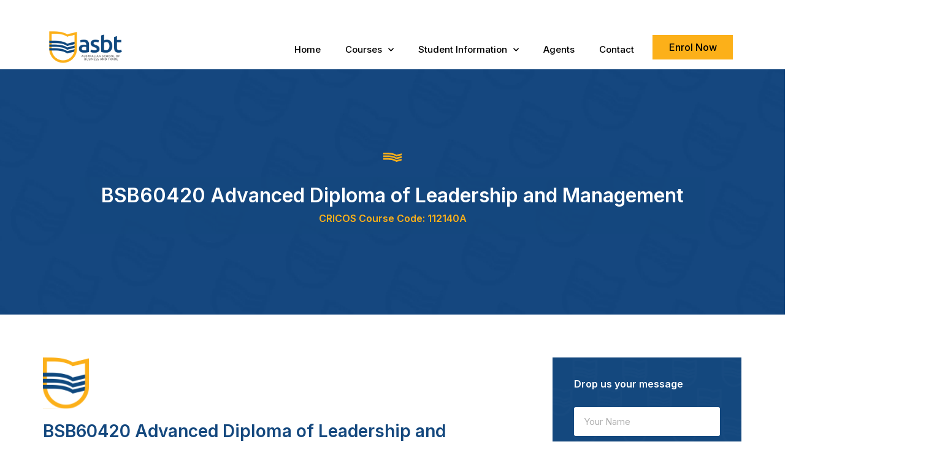

--- FILE ---
content_type: text/html; charset=UTF-8
request_url: https://asbt.com.au/course/bsb60420-advanced-diploma-of-leadership-and-management/
body_size: 49138
content:
<!doctype html>
<html lang="en-US">
<head>
	<meta charset="UTF-8">
	<meta name="viewport" content="width=device-width, initial-scale=1">
	<link rel="profile" href="https://gmpg.org/xfn/11">
	<title>BSB60420 Advanced Diploma of Leadership and Management &#8211; ASBT</title>
<meta name='robots' content='max-image-preview:large' />
<link rel="alternate" type="application/rss+xml" title="ASBT &raquo; Feed" href="https://asbt.com.au/feed/" />
<link rel="alternate" type="application/rss+xml" title="ASBT &raquo; Comments Feed" href="https://asbt.com.au/comments/feed/" />
<script>
window._wpemojiSettings = {"baseUrl":"https:\/\/s.w.org\/images\/core\/emoji\/15.0.3\/72x72\/","ext":".png","svgUrl":"https:\/\/s.w.org\/images\/core\/emoji\/15.0.3\/svg\/","svgExt":".svg","source":{"concatemoji":"https:\/\/asbt.com.au\/wp-includes\/js\/wp-emoji-release.min.js?ver=6.6.4"}};
/*! This file is auto-generated */
!function(i,n){var o,s,e;function c(e){try{var t={supportTests:e,timestamp:(new Date).valueOf()};sessionStorage.setItem(o,JSON.stringify(t))}catch(e){}}function p(e,t,n){e.clearRect(0,0,e.canvas.width,e.canvas.height),e.fillText(t,0,0);var t=new Uint32Array(e.getImageData(0,0,e.canvas.width,e.canvas.height).data),r=(e.clearRect(0,0,e.canvas.width,e.canvas.height),e.fillText(n,0,0),new Uint32Array(e.getImageData(0,0,e.canvas.width,e.canvas.height).data));return t.every(function(e,t){return e===r[t]})}function u(e,t,n){switch(t){case"flag":return n(e,"\ud83c\udff3\ufe0f\u200d\u26a7\ufe0f","\ud83c\udff3\ufe0f\u200b\u26a7\ufe0f")?!1:!n(e,"\ud83c\uddfa\ud83c\uddf3","\ud83c\uddfa\u200b\ud83c\uddf3")&&!n(e,"\ud83c\udff4\udb40\udc67\udb40\udc62\udb40\udc65\udb40\udc6e\udb40\udc67\udb40\udc7f","\ud83c\udff4\u200b\udb40\udc67\u200b\udb40\udc62\u200b\udb40\udc65\u200b\udb40\udc6e\u200b\udb40\udc67\u200b\udb40\udc7f");case"emoji":return!n(e,"\ud83d\udc26\u200d\u2b1b","\ud83d\udc26\u200b\u2b1b")}return!1}function f(e,t,n){var r="undefined"!=typeof WorkerGlobalScope&&self instanceof WorkerGlobalScope?new OffscreenCanvas(300,150):i.createElement("canvas"),a=r.getContext("2d",{willReadFrequently:!0}),o=(a.textBaseline="top",a.font="600 32px Arial",{});return e.forEach(function(e){o[e]=t(a,e,n)}),o}function t(e){var t=i.createElement("script");t.src=e,t.defer=!0,i.head.appendChild(t)}"undefined"!=typeof Promise&&(o="wpEmojiSettingsSupports",s=["flag","emoji"],n.supports={everything:!0,everythingExceptFlag:!0},e=new Promise(function(e){i.addEventListener("DOMContentLoaded",e,{once:!0})}),new Promise(function(t){var n=function(){try{var e=JSON.parse(sessionStorage.getItem(o));if("object"==typeof e&&"number"==typeof e.timestamp&&(new Date).valueOf()<e.timestamp+604800&&"object"==typeof e.supportTests)return e.supportTests}catch(e){}return null}();if(!n){if("undefined"!=typeof Worker&&"undefined"!=typeof OffscreenCanvas&&"undefined"!=typeof URL&&URL.createObjectURL&&"undefined"!=typeof Blob)try{var e="postMessage("+f.toString()+"("+[JSON.stringify(s),u.toString(),p.toString()].join(",")+"));",r=new Blob([e],{type:"text/javascript"}),a=new Worker(URL.createObjectURL(r),{name:"wpTestEmojiSupports"});return void(a.onmessage=function(e){c(n=e.data),a.terminate(),t(n)})}catch(e){}c(n=f(s,u,p))}t(n)}).then(function(e){for(var t in e)n.supports[t]=e[t],n.supports.everything=n.supports.everything&&n.supports[t],"flag"!==t&&(n.supports.everythingExceptFlag=n.supports.everythingExceptFlag&&n.supports[t]);n.supports.everythingExceptFlag=n.supports.everythingExceptFlag&&!n.supports.flag,n.DOMReady=!1,n.readyCallback=function(){n.DOMReady=!0}}).then(function(){return e}).then(function(){var e;n.supports.everything||(n.readyCallback(),(e=n.source||{}).concatemoji?t(e.concatemoji):e.wpemoji&&e.twemoji&&(t(e.twemoji),t(e.wpemoji)))}))}((window,document),window._wpemojiSettings);
</script>
<link rel='stylesheet' id='bdt-uikit-css' href='https://asbt.com.au/wp-content/plugins/bdthemes-element-pack/assets/css/bdt-uikit.css?ver=3.15.1' media='all' />
<link rel='stylesheet' id='ep-helper-css' href='https://asbt.com.au/wp-content/plugins/bdthemes-element-pack/assets/css/ep-helper.css?ver=7.1.0' media='all' />
<style id='wp-emoji-styles-inline-css'>

	img.wp-smiley, img.emoji {
		display: inline !important;
		border: none !important;
		box-shadow: none !important;
		height: 1em !important;
		width: 1em !important;
		margin: 0 0.07em !important;
		vertical-align: -0.1em !important;
		background: none !important;
		padding: 0 !important;
	}
</style>
<link rel='stylesheet' id='wp-block-library-css' href='https://asbt.com.au/wp-includes/css/dist/block-library/style.min.css?ver=6.6.4' media='all' />
<style id='classic-theme-styles-inline-css'>
/*! This file is auto-generated */
.wp-block-button__link{color:#fff;background-color:#32373c;border-radius:9999px;box-shadow:none;text-decoration:none;padding:calc(.667em + 2px) calc(1.333em + 2px);font-size:1.125em}.wp-block-file__button{background:#32373c;color:#fff;text-decoration:none}
</style>
<style id='global-styles-inline-css'>
:root{--wp--preset--aspect-ratio--square: 1;--wp--preset--aspect-ratio--4-3: 4/3;--wp--preset--aspect-ratio--3-4: 3/4;--wp--preset--aspect-ratio--3-2: 3/2;--wp--preset--aspect-ratio--2-3: 2/3;--wp--preset--aspect-ratio--16-9: 16/9;--wp--preset--aspect-ratio--9-16: 9/16;--wp--preset--color--black: #000000;--wp--preset--color--cyan-bluish-gray: #abb8c3;--wp--preset--color--white: #ffffff;--wp--preset--color--pale-pink: #f78da7;--wp--preset--color--vivid-red: #cf2e2e;--wp--preset--color--luminous-vivid-orange: #ff6900;--wp--preset--color--luminous-vivid-amber: #fcb900;--wp--preset--color--light-green-cyan: #7bdcb5;--wp--preset--color--vivid-green-cyan: #00d084;--wp--preset--color--pale-cyan-blue: #8ed1fc;--wp--preset--color--vivid-cyan-blue: #0693e3;--wp--preset--color--vivid-purple: #9b51e0;--wp--preset--gradient--vivid-cyan-blue-to-vivid-purple: linear-gradient(135deg,rgba(6,147,227,1) 0%,rgb(155,81,224) 100%);--wp--preset--gradient--light-green-cyan-to-vivid-green-cyan: linear-gradient(135deg,rgb(122,220,180) 0%,rgb(0,208,130) 100%);--wp--preset--gradient--luminous-vivid-amber-to-luminous-vivid-orange: linear-gradient(135deg,rgba(252,185,0,1) 0%,rgba(255,105,0,1) 100%);--wp--preset--gradient--luminous-vivid-orange-to-vivid-red: linear-gradient(135deg,rgba(255,105,0,1) 0%,rgb(207,46,46) 100%);--wp--preset--gradient--very-light-gray-to-cyan-bluish-gray: linear-gradient(135deg,rgb(238,238,238) 0%,rgb(169,184,195) 100%);--wp--preset--gradient--cool-to-warm-spectrum: linear-gradient(135deg,rgb(74,234,220) 0%,rgb(151,120,209) 20%,rgb(207,42,186) 40%,rgb(238,44,130) 60%,rgb(251,105,98) 80%,rgb(254,248,76) 100%);--wp--preset--gradient--blush-light-purple: linear-gradient(135deg,rgb(255,206,236) 0%,rgb(152,150,240) 100%);--wp--preset--gradient--blush-bordeaux: linear-gradient(135deg,rgb(254,205,165) 0%,rgb(254,45,45) 50%,rgb(107,0,62) 100%);--wp--preset--gradient--luminous-dusk: linear-gradient(135deg,rgb(255,203,112) 0%,rgb(199,81,192) 50%,rgb(65,88,208) 100%);--wp--preset--gradient--pale-ocean: linear-gradient(135deg,rgb(255,245,203) 0%,rgb(182,227,212) 50%,rgb(51,167,181) 100%);--wp--preset--gradient--electric-grass: linear-gradient(135deg,rgb(202,248,128) 0%,rgb(113,206,126) 100%);--wp--preset--gradient--midnight: linear-gradient(135deg,rgb(2,3,129) 0%,rgb(40,116,252) 100%);--wp--preset--font-size--small: 13px;--wp--preset--font-size--medium: 20px;--wp--preset--font-size--large: 36px;--wp--preset--font-size--x-large: 42px;--wp--preset--spacing--20: 0.44rem;--wp--preset--spacing--30: 0.67rem;--wp--preset--spacing--40: 1rem;--wp--preset--spacing--50: 1.5rem;--wp--preset--spacing--60: 2.25rem;--wp--preset--spacing--70: 3.38rem;--wp--preset--spacing--80: 5.06rem;--wp--preset--shadow--natural: 6px 6px 9px rgba(0, 0, 0, 0.2);--wp--preset--shadow--deep: 12px 12px 50px rgba(0, 0, 0, 0.4);--wp--preset--shadow--sharp: 6px 6px 0px rgba(0, 0, 0, 0.2);--wp--preset--shadow--outlined: 6px 6px 0px -3px rgba(255, 255, 255, 1), 6px 6px rgba(0, 0, 0, 1);--wp--preset--shadow--crisp: 6px 6px 0px rgba(0, 0, 0, 1);}:where(.is-layout-flex){gap: 0.5em;}:where(.is-layout-grid){gap: 0.5em;}body .is-layout-flex{display: flex;}.is-layout-flex{flex-wrap: wrap;align-items: center;}.is-layout-flex > :is(*, div){margin: 0;}body .is-layout-grid{display: grid;}.is-layout-grid > :is(*, div){margin: 0;}:where(.wp-block-columns.is-layout-flex){gap: 2em;}:where(.wp-block-columns.is-layout-grid){gap: 2em;}:where(.wp-block-post-template.is-layout-flex){gap: 1.25em;}:where(.wp-block-post-template.is-layout-grid){gap: 1.25em;}.has-black-color{color: var(--wp--preset--color--black) !important;}.has-cyan-bluish-gray-color{color: var(--wp--preset--color--cyan-bluish-gray) !important;}.has-white-color{color: var(--wp--preset--color--white) !important;}.has-pale-pink-color{color: var(--wp--preset--color--pale-pink) !important;}.has-vivid-red-color{color: var(--wp--preset--color--vivid-red) !important;}.has-luminous-vivid-orange-color{color: var(--wp--preset--color--luminous-vivid-orange) !important;}.has-luminous-vivid-amber-color{color: var(--wp--preset--color--luminous-vivid-amber) !important;}.has-light-green-cyan-color{color: var(--wp--preset--color--light-green-cyan) !important;}.has-vivid-green-cyan-color{color: var(--wp--preset--color--vivid-green-cyan) !important;}.has-pale-cyan-blue-color{color: var(--wp--preset--color--pale-cyan-blue) !important;}.has-vivid-cyan-blue-color{color: var(--wp--preset--color--vivid-cyan-blue) !important;}.has-vivid-purple-color{color: var(--wp--preset--color--vivid-purple) !important;}.has-black-background-color{background-color: var(--wp--preset--color--black) !important;}.has-cyan-bluish-gray-background-color{background-color: var(--wp--preset--color--cyan-bluish-gray) !important;}.has-white-background-color{background-color: var(--wp--preset--color--white) !important;}.has-pale-pink-background-color{background-color: var(--wp--preset--color--pale-pink) !important;}.has-vivid-red-background-color{background-color: var(--wp--preset--color--vivid-red) !important;}.has-luminous-vivid-orange-background-color{background-color: var(--wp--preset--color--luminous-vivid-orange) !important;}.has-luminous-vivid-amber-background-color{background-color: var(--wp--preset--color--luminous-vivid-amber) !important;}.has-light-green-cyan-background-color{background-color: var(--wp--preset--color--light-green-cyan) !important;}.has-vivid-green-cyan-background-color{background-color: var(--wp--preset--color--vivid-green-cyan) !important;}.has-pale-cyan-blue-background-color{background-color: var(--wp--preset--color--pale-cyan-blue) !important;}.has-vivid-cyan-blue-background-color{background-color: var(--wp--preset--color--vivid-cyan-blue) !important;}.has-vivid-purple-background-color{background-color: var(--wp--preset--color--vivid-purple) !important;}.has-black-border-color{border-color: var(--wp--preset--color--black) !important;}.has-cyan-bluish-gray-border-color{border-color: var(--wp--preset--color--cyan-bluish-gray) !important;}.has-white-border-color{border-color: var(--wp--preset--color--white) !important;}.has-pale-pink-border-color{border-color: var(--wp--preset--color--pale-pink) !important;}.has-vivid-red-border-color{border-color: var(--wp--preset--color--vivid-red) !important;}.has-luminous-vivid-orange-border-color{border-color: var(--wp--preset--color--luminous-vivid-orange) !important;}.has-luminous-vivid-amber-border-color{border-color: var(--wp--preset--color--luminous-vivid-amber) !important;}.has-light-green-cyan-border-color{border-color: var(--wp--preset--color--light-green-cyan) !important;}.has-vivid-green-cyan-border-color{border-color: var(--wp--preset--color--vivid-green-cyan) !important;}.has-pale-cyan-blue-border-color{border-color: var(--wp--preset--color--pale-cyan-blue) !important;}.has-vivid-cyan-blue-border-color{border-color: var(--wp--preset--color--vivid-cyan-blue) !important;}.has-vivid-purple-border-color{border-color: var(--wp--preset--color--vivid-purple) !important;}.has-vivid-cyan-blue-to-vivid-purple-gradient-background{background: var(--wp--preset--gradient--vivid-cyan-blue-to-vivid-purple) !important;}.has-light-green-cyan-to-vivid-green-cyan-gradient-background{background: var(--wp--preset--gradient--light-green-cyan-to-vivid-green-cyan) !important;}.has-luminous-vivid-amber-to-luminous-vivid-orange-gradient-background{background: var(--wp--preset--gradient--luminous-vivid-amber-to-luminous-vivid-orange) !important;}.has-luminous-vivid-orange-to-vivid-red-gradient-background{background: var(--wp--preset--gradient--luminous-vivid-orange-to-vivid-red) !important;}.has-very-light-gray-to-cyan-bluish-gray-gradient-background{background: var(--wp--preset--gradient--very-light-gray-to-cyan-bluish-gray) !important;}.has-cool-to-warm-spectrum-gradient-background{background: var(--wp--preset--gradient--cool-to-warm-spectrum) !important;}.has-blush-light-purple-gradient-background{background: var(--wp--preset--gradient--blush-light-purple) !important;}.has-blush-bordeaux-gradient-background{background: var(--wp--preset--gradient--blush-bordeaux) !important;}.has-luminous-dusk-gradient-background{background: var(--wp--preset--gradient--luminous-dusk) !important;}.has-pale-ocean-gradient-background{background: var(--wp--preset--gradient--pale-ocean) !important;}.has-electric-grass-gradient-background{background: var(--wp--preset--gradient--electric-grass) !important;}.has-midnight-gradient-background{background: var(--wp--preset--gradient--midnight) !important;}.has-small-font-size{font-size: var(--wp--preset--font-size--small) !important;}.has-medium-font-size{font-size: var(--wp--preset--font-size--medium) !important;}.has-large-font-size{font-size: var(--wp--preset--font-size--large) !important;}.has-x-large-font-size{font-size: var(--wp--preset--font-size--x-large) !important;}
:where(.wp-block-post-template.is-layout-flex){gap: 1.25em;}:where(.wp-block-post-template.is-layout-grid){gap: 1.25em;}
:where(.wp-block-columns.is-layout-flex){gap: 2em;}:where(.wp-block-columns.is-layout-grid){gap: 2em;}
:root :where(.wp-block-pullquote){font-size: 1.5em;line-height: 1.6;}
</style>
<link rel='stylesheet' id='hello-elementor-theme-style-css' href='https://asbt.com.au/wp-content/themes/hello-elementor/theme.min.css?ver=2.7.1' media='all' />
<link rel='stylesheet' id='elementor-icons-css' href='https://asbt.com.au/wp-content/plugins/elementor/assets/lib/eicons/css/elementor-icons.min.css?ver=5.20.0' media='all' />
<link rel='stylesheet' id='elementor-frontend-css' href='https://asbt.com.au/wp-content/plugins/elementor/assets/css/frontend-lite.min.css?ver=3.13.2' media='all' />
<style id='elementor-frontend-inline-css'>
.elementor-kit-7{--e-global-color-primary:#6EC1E4;--e-global-color-secondary:#54595F;--e-global-color-text:#7A7A7A;--e-global-color-accent:#61CE70;--e-global-typography-primary-font-family:"Roboto";--e-global-typography-primary-font-weight:600;--e-global-typography-secondary-font-family:"Roboto Slab";--e-global-typography-secondary-font-weight:400;--e-global-typography-text-font-family:"Roboto";--e-global-typography-text-font-weight:400;--e-global-typography-accent-font-family:"Roboto";--e-global-typography-accent-font-weight:500;}.elementor-kit-7 a{color:#14487E;}.elementor-kit-7 a:hover{color:#FCB019;}.elementor-section.elementor-section-boxed > .elementor-container{max-width:1140px;}.e-con{--container-max-width:1140px;}.elementor-widget:not(:last-child){margin-bottom:20px;}.elementor-element{--widgets-spacing:20px;}{}h1.entry-title{display:var(--page-title-display);}.elementor-kit-7 e-page-transition{background-color:#FFBC7D;}.site-header{padding-right:0px;padding-left:0px;}@media(max-width:1024px){.elementor-section.elementor-section-boxed > .elementor-container{max-width:1024px;}.e-con{--container-max-width:1024px;}}@media(max-width:767px){.elementor-section.elementor-section-boxed > .elementor-container{max-width:767px;}.e-con{--container-max-width:767px;}}
.elementor-widget-heading .elementor-heading-title{color:var( --e-global-color-primary );font-family:var( --e-global-typography-primary-font-family ), Sans-serif;font-weight:var( --e-global-typography-primary-font-weight );}.elementor-widget-image .widget-image-caption{color:var( --e-global-color-text );font-family:var( --e-global-typography-text-font-family ), Sans-serif;font-weight:var( --e-global-typography-text-font-weight );}.elementor-widget-text-editor{color:var( --e-global-color-text );font-family:var( --e-global-typography-text-font-family ), Sans-serif;font-weight:var( --e-global-typography-text-font-weight );}.elementor-widget-text-editor.elementor-drop-cap-view-stacked .elementor-drop-cap{background-color:var( --e-global-color-primary );}.elementor-widget-text-editor.elementor-drop-cap-view-framed .elementor-drop-cap, .elementor-widget-text-editor.elementor-drop-cap-view-default .elementor-drop-cap{color:var( --e-global-color-primary );border-color:var( --e-global-color-primary );}.elementor-widget-button .elementor-button{font-family:var( --e-global-typography-accent-font-family ), Sans-serif;font-weight:var( --e-global-typography-accent-font-weight );background-color:var( --e-global-color-accent );}.elementor-widget-divider{--divider-color:var( --e-global-color-secondary );}.elementor-widget-divider .elementor-divider__text{color:var( --e-global-color-secondary );font-family:var( --e-global-typography-secondary-font-family ), Sans-serif;font-weight:var( --e-global-typography-secondary-font-weight );}.elementor-widget-divider.elementor-view-stacked .elementor-icon{background-color:var( --e-global-color-secondary );}.elementor-widget-divider.elementor-view-framed .elementor-icon, .elementor-widget-divider.elementor-view-default .elementor-icon{color:var( --e-global-color-secondary );border-color:var( --e-global-color-secondary );}.elementor-widget-divider.elementor-view-framed .elementor-icon, .elementor-widget-divider.elementor-view-default .elementor-icon svg{fill:var( --e-global-color-secondary );}.elementor-widget-image-box .elementor-image-box-title{color:var( --e-global-color-primary );font-family:var( --e-global-typography-primary-font-family ), Sans-serif;font-weight:var( --e-global-typography-primary-font-weight );}.elementor-widget-image-box .elementor-image-box-description{color:var( --e-global-color-text );font-family:var( --e-global-typography-text-font-family ), Sans-serif;font-weight:var( --e-global-typography-text-font-weight );}.elementor-widget-icon.elementor-view-stacked .elementor-icon{background-color:var( --e-global-color-primary );}.elementor-widget-icon.elementor-view-framed .elementor-icon, .elementor-widget-icon.elementor-view-default .elementor-icon{color:var( --e-global-color-primary );border-color:var( --e-global-color-primary );}.elementor-widget-icon.elementor-view-framed .elementor-icon, .elementor-widget-icon.elementor-view-default .elementor-icon svg{fill:var( --e-global-color-primary );}.elementor-widget-icon-box.elementor-view-stacked .elementor-icon{background-color:var( --e-global-color-primary );}.elementor-widget-icon-box.elementor-view-framed .elementor-icon, .elementor-widget-icon-box.elementor-view-default .elementor-icon{fill:var( --e-global-color-primary );color:var( --e-global-color-primary );border-color:var( --e-global-color-primary );}.elementor-widget-icon-box .elementor-icon-box-title{color:var( --e-global-color-primary );}.elementor-widget-icon-box .elementor-icon-box-title, .elementor-widget-icon-box .elementor-icon-box-title a{font-family:var( --e-global-typography-primary-font-family ), Sans-serif;font-weight:var( --e-global-typography-primary-font-weight );}.elementor-widget-icon-box .elementor-icon-box-description{color:var( --e-global-color-text );font-family:var( --e-global-typography-text-font-family ), Sans-serif;font-weight:var( --e-global-typography-text-font-weight );}.elementor-widget-star-rating .elementor-star-rating__title{color:var( --e-global-color-text );font-family:var( --e-global-typography-text-font-family ), Sans-serif;font-weight:var( --e-global-typography-text-font-weight );}.elementor-widget-image-gallery .gallery-item .gallery-caption{font-family:var( --e-global-typography-accent-font-family ), Sans-serif;font-weight:var( --e-global-typography-accent-font-weight );}.elementor-widget-icon-list .elementor-icon-list-item:not(:last-child):after{border-color:var( --e-global-color-text );}.elementor-widget-icon-list .elementor-icon-list-icon i{color:var( --e-global-color-primary );}.elementor-widget-icon-list .elementor-icon-list-icon svg{fill:var( --e-global-color-primary );}.elementor-widget-icon-list .elementor-icon-list-item > .elementor-icon-list-text, .elementor-widget-icon-list .elementor-icon-list-item > a{font-family:var( --e-global-typography-text-font-family ), Sans-serif;font-weight:var( --e-global-typography-text-font-weight );}.elementor-widget-icon-list .elementor-icon-list-text{color:var( --e-global-color-secondary );}.elementor-widget-counter .elementor-counter-number-wrapper{color:var( --e-global-color-primary );font-family:var( --e-global-typography-primary-font-family ), Sans-serif;font-weight:var( --e-global-typography-primary-font-weight );}.elementor-widget-counter .elementor-counter-title{color:var( --e-global-color-secondary );font-family:var( --e-global-typography-secondary-font-family ), Sans-serif;font-weight:var( --e-global-typography-secondary-font-weight );}.elementor-widget-progress .elementor-progress-wrapper .elementor-progress-bar{background-color:var( --e-global-color-primary );}.elementor-widget-progress .elementor-title{color:var( --e-global-color-primary );font-family:var( --e-global-typography-text-font-family ), Sans-serif;font-weight:var( --e-global-typography-text-font-weight );}.elementor-widget-testimonial .elementor-testimonial-content{color:var( --e-global-color-text );font-family:var( --e-global-typography-text-font-family ), Sans-serif;font-weight:var( --e-global-typography-text-font-weight );}.elementor-widget-testimonial .elementor-testimonial-name{color:var( --e-global-color-primary );font-family:var( --e-global-typography-primary-font-family ), Sans-serif;font-weight:var( --e-global-typography-primary-font-weight );}.elementor-widget-testimonial .elementor-testimonial-job{color:var( --e-global-color-secondary );font-family:var( --e-global-typography-secondary-font-family ), Sans-serif;font-weight:var( --e-global-typography-secondary-font-weight );}.elementor-widget-tabs .elementor-tab-title, .elementor-widget-tabs .elementor-tab-title a{color:var( --e-global-color-primary );}.elementor-widget-tabs .elementor-tab-title.elementor-active,
					 .elementor-widget-tabs .elementor-tab-title.elementor-active a{color:var( --e-global-color-accent );}.elementor-widget-tabs .elementor-tab-title{font-family:var( --e-global-typography-primary-font-family ), Sans-serif;font-weight:var( --e-global-typography-primary-font-weight );}.elementor-widget-tabs .elementor-tab-content{color:var( --e-global-color-text );font-family:var( --e-global-typography-text-font-family ), Sans-serif;font-weight:var( --e-global-typography-text-font-weight );}.elementor-widget-accordion .elementor-accordion-icon, .elementor-widget-accordion .elementor-accordion-title{color:var( --e-global-color-primary );}.elementor-widget-accordion .elementor-accordion-icon svg{fill:var( --e-global-color-primary );}.elementor-widget-accordion .elementor-active .elementor-accordion-icon, .elementor-widget-accordion .elementor-active .elementor-accordion-title{color:var( --e-global-color-accent );}.elementor-widget-accordion .elementor-active .elementor-accordion-icon svg{fill:var( --e-global-color-accent );}.elementor-widget-accordion .elementor-accordion-title{font-family:var( --e-global-typography-primary-font-family ), Sans-serif;font-weight:var( --e-global-typography-primary-font-weight );}.elementor-widget-accordion .elementor-tab-content{color:var( --e-global-color-text );font-family:var( --e-global-typography-text-font-family ), Sans-serif;font-weight:var( --e-global-typography-text-font-weight );}.elementor-widget-toggle .elementor-toggle-title, .elementor-widget-toggle .elementor-toggle-icon{color:var( --e-global-color-primary );}.elementor-widget-toggle .elementor-toggle-icon svg{fill:var( --e-global-color-primary );}.elementor-widget-toggle .elementor-tab-title.elementor-active a, .elementor-widget-toggle .elementor-tab-title.elementor-active .elementor-toggle-icon{color:var( --e-global-color-accent );}.elementor-widget-toggle .elementor-toggle-title{font-family:var( --e-global-typography-primary-font-family ), Sans-serif;font-weight:var( --e-global-typography-primary-font-weight );}.elementor-widget-toggle .elementor-tab-content{color:var( --e-global-color-text );font-family:var( --e-global-typography-text-font-family ), Sans-serif;font-weight:var( --e-global-typography-text-font-weight );}.elementor-widget-alert .elementor-alert-title{font-family:var( --e-global-typography-primary-font-family ), Sans-serif;font-weight:var( --e-global-typography-primary-font-weight );}.elementor-widget-alert .elementor-alert-description{font-family:var( --e-global-typography-text-font-family ), Sans-serif;font-weight:var( --e-global-typography-text-font-weight );}.elementor-widget-text-path{font-family:var( --e-global-typography-text-font-family ), Sans-serif;font-weight:var( --e-global-typography-text-font-weight );}.elementor-widget-theme-site-logo .widget-image-caption{color:var( --e-global-color-text );font-family:var( --e-global-typography-text-font-family ), Sans-serif;font-weight:var( --e-global-typography-text-font-weight );}.elementor-widget-theme-site-title .elementor-heading-title{color:var( --e-global-color-primary );font-family:var( --e-global-typography-primary-font-family ), Sans-serif;font-weight:var( --e-global-typography-primary-font-weight );}.elementor-widget-theme-page-title .elementor-heading-title{color:var( --e-global-color-primary );font-family:var( --e-global-typography-primary-font-family ), Sans-serif;font-weight:var( --e-global-typography-primary-font-weight );}.elementor-widget-theme-post-title .elementor-heading-title{color:var( --e-global-color-primary );font-family:var( --e-global-typography-primary-font-family ), Sans-serif;font-weight:var( --e-global-typography-primary-font-weight );}.elementor-widget-theme-post-excerpt .elementor-widget-container{color:var( --e-global-color-text );font-family:var( --e-global-typography-text-font-family ), Sans-serif;font-weight:var( --e-global-typography-text-font-weight );}.elementor-widget-theme-post-content{color:var( --e-global-color-text );font-family:var( --e-global-typography-text-font-family ), Sans-serif;font-weight:var( --e-global-typography-text-font-weight );}.elementor-widget-theme-post-featured-image .widget-image-caption{color:var( --e-global-color-text );font-family:var( --e-global-typography-text-font-family ), Sans-serif;font-weight:var( --e-global-typography-text-font-weight );}.elementor-widget-theme-archive-title .elementor-heading-title{color:var( --e-global-color-primary );font-family:var( --e-global-typography-primary-font-family ), Sans-serif;font-weight:var( --e-global-typography-primary-font-weight );}.elementor-widget-archive-posts .elementor-post__title, .elementor-widget-archive-posts .elementor-post__title a{color:var( --e-global-color-secondary );font-family:var( --e-global-typography-primary-font-family ), Sans-serif;font-weight:var( --e-global-typography-primary-font-weight );}.elementor-widget-archive-posts .elementor-post__meta-data{font-family:var( --e-global-typography-secondary-font-family ), Sans-serif;font-weight:var( --e-global-typography-secondary-font-weight );}.elementor-widget-archive-posts .elementor-post__excerpt p{font-family:var( --e-global-typography-text-font-family ), Sans-serif;font-weight:var( --e-global-typography-text-font-weight );}.elementor-widget-archive-posts .elementor-post__read-more{color:var( --e-global-color-accent );}.elementor-widget-archive-posts a.elementor-post__read-more{font-family:var( --e-global-typography-accent-font-family ), Sans-serif;font-weight:var( --e-global-typography-accent-font-weight );}.elementor-widget-archive-posts .elementor-post__card .elementor-post__badge{background-color:var( --e-global-color-accent );font-family:var( --e-global-typography-accent-font-family ), Sans-serif;font-weight:var( --e-global-typography-accent-font-weight );}.elementor-widget-archive-posts .elementor-pagination{font-family:var( --e-global-typography-secondary-font-family ), Sans-serif;font-weight:var( --e-global-typography-secondary-font-weight );}.elementor-widget-archive-posts .elementor-button{font-family:var( --e-global-typography-accent-font-family ), Sans-serif;font-weight:var( --e-global-typography-accent-font-weight );background-color:var( --e-global-color-accent );}.elementor-widget-archive-posts .e-load-more-message{font-family:var( --e-global-typography-secondary-font-family ), Sans-serif;font-weight:var( --e-global-typography-secondary-font-weight );}.elementor-widget-archive-posts .elementor-posts-nothing-found{color:var( --e-global-color-text );font-family:var( --e-global-typography-text-font-family ), Sans-serif;font-weight:var( --e-global-typography-text-font-weight );}.elementor-widget-loop-grid .elementor-pagination{font-family:var( --e-global-typography-secondary-font-family ), Sans-serif;font-weight:var( --e-global-typography-secondary-font-weight );}.elementor-widget-loop-grid .elementor-button{font-family:var( --e-global-typography-accent-font-family ), Sans-serif;font-weight:var( --e-global-typography-accent-font-weight );background-color:var( --e-global-color-accent );}.elementor-widget-loop-grid .e-load-more-message{font-family:var( --e-global-typography-secondary-font-family ), Sans-serif;font-weight:var( --e-global-typography-secondary-font-weight );}.elementor-widget-posts .elementor-post__title, .elementor-widget-posts .elementor-post__title a{color:var( --e-global-color-secondary );font-family:var( --e-global-typography-primary-font-family ), Sans-serif;font-weight:var( --e-global-typography-primary-font-weight );}.elementor-widget-posts .elementor-post__meta-data{font-family:var( --e-global-typography-secondary-font-family ), Sans-serif;font-weight:var( --e-global-typography-secondary-font-weight );}.elementor-widget-posts .elementor-post__excerpt p{font-family:var( --e-global-typography-text-font-family ), Sans-serif;font-weight:var( --e-global-typography-text-font-weight );}.elementor-widget-posts .elementor-post__read-more{color:var( --e-global-color-accent );}.elementor-widget-posts a.elementor-post__read-more{font-family:var( --e-global-typography-accent-font-family ), Sans-serif;font-weight:var( --e-global-typography-accent-font-weight );}.elementor-widget-posts .elementor-post__card .elementor-post__badge{background-color:var( --e-global-color-accent );font-family:var( --e-global-typography-accent-font-family ), Sans-serif;font-weight:var( --e-global-typography-accent-font-weight );}.elementor-widget-posts .elementor-pagination{font-family:var( --e-global-typography-secondary-font-family ), Sans-serif;font-weight:var( --e-global-typography-secondary-font-weight );}.elementor-widget-posts .elementor-button{font-family:var( --e-global-typography-accent-font-family ), Sans-serif;font-weight:var( --e-global-typography-accent-font-weight );background-color:var( --e-global-color-accent );}.elementor-widget-posts .e-load-more-message{font-family:var( --e-global-typography-secondary-font-family ), Sans-serif;font-weight:var( --e-global-typography-secondary-font-weight );}.elementor-widget-portfolio a .elementor-portfolio-item__overlay{background-color:var( --e-global-color-accent );}.elementor-widget-portfolio .elementor-portfolio-item__title{font-family:var( --e-global-typography-primary-font-family ), Sans-serif;font-weight:var( --e-global-typography-primary-font-weight );}.elementor-widget-portfolio .elementor-portfolio__filter{color:var( --e-global-color-text );font-family:var( --e-global-typography-primary-font-family ), Sans-serif;font-weight:var( --e-global-typography-primary-font-weight );}.elementor-widget-portfolio .elementor-portfolio__filter.elementor-active{color:var( --e-global-color-primary );}.elementor-widget-gallery .elementor-gallery-item__title{font-family:var( --e-global-typography-primary-font-family ), Sans-serif;font-weight:var( --e-global-typography-primary-font-weight );}.elementor-widget-gallery .elementor-gallery-item__description{font-family:var( --e-global-typography-text-font-family ), Sans-serif;font-weight:var( --e-global-typography-text-font-weight );}.elementor-widget-gallery{--galleries-title-color-normal:var( --e-global-color-primary );--galleries-title-color-hover:var( --e-global-color-secondary );--galleries-pointer-bg-color-hover:var( --e-global-color-accent );--gallery-title-color-active:var( --e-global-color-secondary );--galleries-pointer-bg-color-active:var( --e-global-color-accent );}.elementor-widget-gallery .elementor-gallery-title{font-family:var( --e-global-typography-primary-font-family ), Sans-serif;font-weight:var( --e-global-typography-primary-font-weight );}.elementor-widget-form .elementor-field-group > label, .elementor-widget-form .elementor-field-subgroup label{color:var( --e-global-color-text );}.elementor-widget-form .elementor-field-group > label{font-family:var( --e-global-typography-text-font-family ), Sans-serif;font-weight:var( --e-global-typography-text-font-weight );}.elementor-widget-form .elementor-field-type-html{color:var( --e-global-color-text );font-family:var( --e-global-typography-text-font-family ), Sans-serif;font-weight:var( --e-global-typography-text-font-weight );}.elementor-widget-form .elementor-field-group .elementor-field{color:var( --e-global-color-text );}.elementor-widget-form .elementor-field-group .elementor-field, .elementor-widget-form .elementor-field-subgroup label{font-family:var( --e-global-typography-text-font-family ), Sans-serif;font-weight:var( --e-global-typography-text-font-weight );}.elementor-widget-form .elementor-button{font-family:var( --e-global-typography-accent-font-family ), Sans-serif;font-weight:var( --e-global-typography-accent-font-weight );}.elementor-widget-form .e-form__buttons__wrapper__button-next{background-color:var( --e-global-color-accent );}.elementor-widget-form .elementor-button[type="submit"]{background-color:var( --e-global-color-accent );}.elementor-widget-form .e-form__buttons__wrapper__button-previous{background-color:var( --e-global-color-accent );}.elementor-widget-form .elementor-message{font-family:var( --e-global-typography-text-font-family ), Sans-serif;font-weight:var( --e-global-typography-text-font-weight );}.elementor-widget-form .e-form__indicators__indicator, .elementor-widget-form .e-form__indicators__indicator__label{font-family:var( --e-global-typography-accent-font-family ), Sans-serif;font-weight:var( --e-global-typography-accent-font-weight );}.elementor-widget-form{--e-form-steps-indicator-inactive-primary-color:var( --e-global-color-text );--e-form-steps-indicator-active-primary-color:var( --e-global-color-accent );--e-form-steps-indicator-completed-primary-color:var( --e-global-color-accent );--e-form-steps-indicator-progress-color:var( --e-global-color-accent );--e-form-steps-indicator-progress-background-color:var( --e-global-color-text );--e-form-steps-indicator-progress-meter-color:var( --e-global-color-text );}.elementor-widget-form .e-form__indicators__indicator__progress__meter{font-family:var( --e-global-typography-accent-font-family ), Sans-serif;font-weight:var( --e-global-typography-accent-font-weight );}.elementor-widget-login .elementor-field-group > a{color:var( --e-global-color-text );}.elementor-widget-login .elementor-field-group > a:hover{color:var( --e-global-color-accent );}.elementor-widget-login .elementor-form-fields-wrapper label{color:var( --e-global-color-text );font-family:var( --e-global-typography-text-font-family ), Sans-serif;font-weight:var( --e-global-typography-text-font-weight );}.elementor-widget-login .elementor-field-group .elementor-field{color:var( --e-global-color-text );}.elementor-widget-login .elementor-field-group .elementor-field, .elementor-widget-login .elementor-field-subgroup label{font-family:var( --e-global-typography-text-font-family ), Sans-serif;font-weight:var( --e-global-typography-text-font-weight );}.elementor-widget-login .elementor-button{font-family:var( --e-global-typography-accent-font-family ), Sans-serif;font-weight:var( --e-global-typography-accent-font-weight );background-color:var( --e-global-color-accent );}.elementor-widget-login .elementor-widget-container .elementor-login__logged-in-message{color:var( --e-global-color-text );font-family:var( --e-global-typography-text-font-family ), Sans-serif;font-weight:var( --e-global-typography-text-font-weight );}.elementor-widget-slides .elementor-slide-heading{font-family:var( --e-global-typography-primary-font-family ), Sans-serif;font-weight:var( --e-global-typography-primary-font-weight );}.elementor-widget-slides .elementor-slide-description{font-family:var( --e-global-typography-secondary-font-family ), Sans-serif;font-weight:var( --e-global-typography-secondary-font-weight );}.elementor-widget-slides .elementor-slide-button{font-family:var( --e-global-typography-accent-font-family ), Sans-serif;font-weight:var( --e-global-typography-accent-font-weight );}.elementor-widget-nav-menu .elementor-nav-menu .elementor-item{font-family:var( --e-global-typography-primary-font-family ), Sans-serif;font-weight:var( --e-global-typography-primary-font-weight );}.elementor-widget-nav-menu .elementor-nav-menu--main .elementor-item{color:var( --e-global-color-text );fill:var( --e-global-color-text );}.elementor-widget-nav-menu .elementor-nav-menu--main .elementor-item:hover,
					.elementor-widget-nav-menu .elementor-nav-menu--main .elementor-item.elementor-item-active,
					.elementor-widget-nav-menu .elementor-nav-menu--main .elementor-item.highlighted,
					.elementor-widget-nav-menu .elementor-nav-menu--main .elementor-item:focus{color:var( --e-global-color-accent );fill:var( --e-global-color-accent );}.elementor-widget-nav-menu .elementor-nav-menu--main:not(.e--pointer-framed) .elementor-item:before,
					.elementor-widget-nav-menu .elementor-nav-menu--main:not(.e--pointer-framed) .elementor-item:after{background-color:var( --e-global-color-accent );}.elementor-widget-nav-menu .e--pointer-framed .elementor-item:before,
					.elementor-widget-nav-menu .e--pointer-framed .elementor-item:after{border-color:var( --e-global-color-accent );}.elementor-widget-nav-menu{--e-nav-menu-divider-color:var( --e-global-color-text );}.elementor-widget-nav-menu .elementor-nav-menu--dropdown .elementor-item, .elementor-widget-nav-menu .elementor-nav-menu--dropdown  .elementor-sub-item{font-family:var( --e-global-typography-accent-font-family ), Sans-serif;font-weight:var( --e-global-typography-accent-font-weight );}.elementor-widget-animated-headline .elementor-headline-dynamic-wrapper path{stroke:var( --e-global-color-accent );}.elementor-widget-animated-headline .elementor-headline-plain-text{color:var( --e-global-color-secondary );}.elementor-widget-animated-headline .elementor-headline{font-family:var( --e-global-typography-primary-font-family ), Sans-serif;font-weight:var( --e-global-typography-primary-font-weight );}.elementor-widget-animated-headline{--dynamic-text-color:var( --e-global-color-secondary );}.elementor-widget-animated-headline .elementor-headline-dynamic-text{font-family:var( --e-global-typography-primary-font-family ), Sans-serif;font-weight:var( --e-global-typography-primary-font-weight );}.elementor-widget-hotspot .widget-image-caption{font-family:var( --e-global-typography-text-font-family ), Sans-serif;font-weight:var( --e-global-typography-text-font-weight );}.elementor-widget-hotspot{--hotspot-color:var( --e-global-color-primary );--hotspot-box-color:var( --e-global-color-secondary );--tooltip-color:var( --e-global-color-secondary );}.elementor-widget-hotspot .e-hotspot__label{font-family:var( --e-global-typography-primary-font-family ), Sans-serif;font-weight:var( --e-global-typography-primary-font-weight );}.elementor-widget-hotspot .e-hotspot__tooltip{font-family:var( --e-global-typography-secondary-font-family ), Sans-serif;font-weight:var( --e-global-typography-secondary-font-weight );}.elementor-widget-price-list .elementor-price-list-header{color:var( --e-global-color-primary );font-family:var( --e-global-typography-primary-font-family ), Sans-serif;font-weight:var( --e-global-typography-primary-font-weight );}.elementor-widget-price-list .elementor-price-list-price{color:var( --e-global-color-primary );font-family:var( --e-global-typography-primary-font-family ), Sans-serif;font-weight:var( --e-global-typography-primary-font-weight );}.elementor-widget-price-list .elementor-price-list-description{color:var( --e-global-color-text );font-family:var( --e-global-typography-text-font-family ), Sans-serif;font-weight:var( --e-global-typography-text-font-weight );}.elementor-widget-price-list .elementor-price-list-separator{border-bottom-color:var( --e-global-color-secondary );}.elementor-widget-price-table{--e-price-table-header-background-color:var( --e-global-color-secondary );}.elementor-widget-price-table .elementor-price-table__heading{font-family:var( --e-global-typography-primary-font-family ), Sans-serif;font-weight:var( --e-global-typography-primary-font-weight );}.elementor-widget-price-table .elementor-price-table__subheading{font-family:var( --e-global-typography-secondary-font-family ), Sans-serif;font-weight:var( --e-global-typography-secondary-font-weight );}.elementor-widget-price-table .elementor-price-table .elementor-price-table__price{font-family:var( --e-global-typography-primary-font-family ), Sans-serif;font-weight:var( --e-global-typography-primary-font-weight );}.elementor-widget-price-table .elementor-price-table__original-price{color:var( --e-global-color-secondary );font-family:var( --e-global-typography-primary-font-family ), Sans-serif;font-weight:var( --e-global-typography-primary-font-weight );}.elementor-widget-price-table .elementor-price-table__period{color:var( --e-global-color-secondary );font-family:var( --e-global-typography-secondary-font-family ), Sans-serif;font-weight:var( --e-global-typography-secondary-font-weight );}.elementor-widget-price-table .elementor-price-table__features-list{--e-price-table-features-list-color:var( --e-global-color-text );}.elementor-widget-price-table .elementor-price-table__features-list li{font-family:var( --e-global-typography-text-font-family ), Sans-serif;font-weight:var( --e-global-typography-text-font-weight );}.elementor-widget-price-table .elementor-price-table__features-list li:before{border-top-color:var( --e-global-color-text );}.elementor-widget-price-table .elementor-price-table__button{font-family:var( --e-global-typography-accent-font-family ), Sans-serif;font-weight:var( --e-global-typography-accent-font-weight );background-color:var( --e-global-color-accent );}.elementor-widget-price-table .elementor-price-table__additional_info{color:var( --e-global-color-text );font-family:var( --e-global-typography-text-font-family ), Sans-serif;font-weight:var( --e-global-typography-text-font-weight );}.elementor-widget-price-table .elementor-price-table__ribbon-inner{background-color:var( --e-global-color-accent );font-family:var( --e-global-typography-accent-font-family ), Sans-serif;font-weight:var( --e-global-typography-accent-font-weight );}.elementor-widget-flip-box .elementor-flip-box__front .elementor-flip-box__layer__title{font-family:var( --e-global-typography-primary-font-family ), Sans-serif;font-weight:var( --e-global-typography-primary-font-weight );}.elementor-widget-flip-box .elementor-flip-box__front .elementor-flip-box__layer__description{font-family:var( --e-global-typography-text-font-family ), Sans-serif;font-weight:var( --e-global-typography-text-font-weight );}.elementor-widget-flip-box .elementor-flip-box__back .elementor-flip-box__layer__title{font-family:var( --e-global-typography-primary-font-family ), Sans-serif;font-weight:var( --e-global-typography-primary-font-weight );}.elementor-widget-flip-box .elementor-flip-box__back .elementor-flip-box__layer__description{font-family:var( --e-global-typography-text-font-family ), Sans-serif;font-weight:var( --e-global-typography-text-font-weight );}.elementor-widget-flip-box .elementor-flip-box__button{font-family:var( --e-global-typography-accent-font-family ), Sans-serif;font-weight:var( --e-global-typography-accent-font-weight );}.elementor-widget-call-to-action .elementor-cta__title{font-family:var( --e-global-typography-primary-font-family ), Sans-serif;font-weight:var( --e-global-typography-primary-font-weight );}.elementor-widget-call-to-action .elementor-cta__description{font-family:var( --e-global-typography-text-font-family ), Sans-serif;font-weight:var( --e-global-typography-text-font-weight );}.elementor-widget-call-to-action .elementor-cta__button{font-family:var( --e-global-typography-accent-font-family ), Sans-serif;font-weight:var( --e-global-typography-accent-font-weight );}.elementor-widget-call-to-action .elementor-ribbon-inner{background-color:var( --e-global-color-accent );font-family:var( --e-global-typography-accent-font-family ), Sans-serif;font-weight:var( --e-global-typography-accent-font-weight );}.elementor-widget-media-carousel .elementor-carousel-image-overlay{font-family:var( --e-global-typography-accent-font-family ), Sans-serif;font-weight:var( --e-global-typography-accent-font-weight );}.elementor-widget-testimonial-carousel .elementor-testimonial__text{color:var( --e-global-color-text );font-family:var( --e-global-typography-text-font-family ), Sans-serif;font-weight:var( --e-global-typography-text-font-weight );}.elementor-widget-testimonial-carousel .elementor-testimonial__name{color:var( --e-global-color-text );font-family:var( --e-global-typography-primary-font-family ), Sans-serif;font-weight:var( --e-global-typography-primary-font-weight );}.elementor-widget-testimonial-carousel .elementor-testimonial__title{color:var( --e-global-color-primary );font-family:var( --e-global-typography-secondary-font-family ), Sans-serif;font-weight:var( --e-global-typography-secondary-font-weight );}.elementor-widget-reviews .elementor-testimonial__header, .elementor-widget-reviews .elementor-testimonial__name{font-family:var( --e-global-typography-primary-font-family ), Sans-serif;font-weight:var( --e-global-typography-primary-font-weight );}.elementor-widget-reviews .elementor-testimonial__text{font-family:var( --e-global-typography-text-font-family ), Sans-serif;font-weight:var( --e-global-typography-text-font-weight );}.elementor-widget-table-of-contents{--header-color:var( --e-global-color-secondary );--item-text-color:var( --e-global-color-text );--item-text-hover-color:var( --e-global-color-accent );--marker-color:var( --e-global-color-text );}.elementor-widget-table-of-contents .elementor-toc__header, .elementor-widget-table-of-contents .elementor-toc__header-title{font-family:var( --e-global-typography-primary-font-family ), Sans-serif;font-weight:var( --e-global-typography-primary-font-weight );}.elementor-widget-table-of-contents .elementor-toc__list-item{font-family:var( --e-global-typography-text-font-family ), Sans-serif;font-weight:var( --e-global-typography-text-font-weight );}.elementor-widget-countdown .elementor-countdown-item{background-color:var( --e-global-color-primary );}.elementor-widget-countdown .elementor-countdown-digits{font-family:var( --e-global-typography-text-font-family ), Sans-serif;font-weight:var( --e-global-typography-text-font-weight );}.elementor-widget-countdown .elementor-countdown-label{font-family:var( --e-global-typography-secondary-font-family ), Sans-serif;font-weight:var( --e-global-typography-secondary-font-weight );}.elementor-widget-countdown .elementor-countdown-expire--message{color:var( --e-global-color-text );font-family:var( --e-global-typography-text-font-family ), Sans-serif;font-weight:var( --e-global-typography-text-font-weight );}.elementor-widget-search-form input[type="search"].elementor-search-form__input{font-family:var( --e-global-typography-text-font-family ), Sans-serif;font-weight:var( --e-global-typography-text-font-weight );}.elementor-widget-search-form .elementor-search-form__input,
					.elementor-widget-search-form .elementor-search-form__icon,
					.elementor-widget-search-form .elementor-lightbox .dialog-lightbox-close-button,
					.elementor-widget-search-form .elementor-lightbox .dialog-lightbox-close-button:hover,
					.elementor-widget-search-form.elementor-search-form--skin-full_screen input[type="search"].elementor-search-form__input{color:var( --e-global-color-text );fill:var( --e-global-color-text );}.elementor-widget-search-form .elementor-search-form__submit{font-family:var( --e-global-typography-text-font-family ), Sans-serif;font-weight:var( --e-global-typography-text-font-weight );background-color:var( --e-global-color-secondary );}.elementor-widget-author-box .elementor-author-box__name{color:var( --e-global-color-secondary );font-family:var( --e-global-typography-primary-font-family ), Sans-serif;font-weight:var( --e-global-typography-primary-font-weight );}.elementor-widget-author-box .elementor-author-box__bio{color:var( --e-global-color-text );font-family:var( --e-global-typography-text-font-family ), Sans-serif;font-weight:var( --e-global-typography-text-font-weight );}.elementor-widget-author-box .elementor-author-box__button{color:var( --e-global-color-secondary );border-color:var( --e-global-color-secondary );font-family:var( --e-global-typography-accent-font-family ), Sans-serif;font-weight:var( --e-global-typography-accent-font-weight );}.elementor-widget-author-box .elementor-author-box__button:hover{border-color:var( --e-global-color-secondary );color:var( --e-global-color-secondary );}.elementor-widget-post-navigation span.post-navigation__prev--label{color:var( --e-global-color-text );}.elementor-widget-post-navigation span.post-navigation__next--label{color:var( --e-global-color-text );}.elementor-widget-post-navigation span.post-navigation__prev--label, .elementor-widget-post-navigation span.post-navigation__next--label{font-family:var( --e-global-typography-secondary-font-family ), Sans-serif;font-weight:var( --e-global-typography-secondary-font-weight );}.elementor-widget-post-navigation span.post-navigation__prev--title, .elementor-widget-post-navigation span.post-navigation__next--title{color:var( --e-global-color-secondary );font-family:var( --e-global-typography-secondary-font-family ), Sans-serif;font-weight:var( --e-global-typography-secondary-font-weight );}.elementor-widget-post-info .elementor-icon-list-item:not(:last-child):after{border-color:var( --e-global-color-text );}.elementor-widget-post-info .elementor-icon-list-icon i{color:var( --e-global-color-primary );}.elementor-widget-post-info .elementor-icon-list-icon svg{fill:var( --e-global-color-primary );}.elementor-widget-post-info .elementor-icon-list-text, .elementor-widget-post-info .elementor-icon-list-text a{color:var( --e-global-color-secondary );}.elementor-widget-post-info .elementor-icon-list-item{font-family:var( --e-global-typography-text-font-family ), Sans-serif;font-weight:var( --e-global-typography-text-font-weight );}.elementor-widget-sitemap .elementor-sitemap-title{color:var( --e-global-color-primary );font-family:var( --e-global-typography-primary-font-family ), Sans-serif;font-weight:var( --e-global-typography-primary-font-weight );}.elementor-widget-sitemap .elementor-sitemap-item, .elementor-widget-sitemap span.elementor-sitemap-list, .elementor-widget-sitemap .elementor-sitemap-item a{color:var( --e-global-color-text );font-family:var( --e-global-typography-text-font-family ), Sans-serif;font-weight:var( --e-global-typography-text-font-weight );}.elementor-widget-sitemap .elementor-sitemap-item{color:var( --e-global-color-text );}.elementor-widget-blockquote .elementor-blockquote__content{color:var( --e-global-color-text );}.elementor-widget-blockquote .elementor-blockquote__author{color:var( --e-global-color-secondary );}.elementor-widget-lottie{--caption-color:var( --e-global-color-text );}.elementor-widget-lottie .e-lottie__caption{font-family:var( --e-global-typography-text-font-family ), Sans-serif;font-weight:var( --e-global-typography-text-font-weight );}.elementor-widget-video-playlist .e-tabs-header .e-tabs-title{color:var( --e-global-color-text );}.elementor-widget-video-playlist .e-tabs-header .e-tabs-videos-count{color:var( --e-global-color-text );}.elementor-widget-video-playlist .e-tabs-header .e-tabs-header-right-side i{color:var( --e-global-color-text );}.elementor-widget-video-playlist .e-tabs-header .e-tabs-header-right-side svg{fill:var( --e-global-color-text );}.elementor-widget-video-playlist .e-tab-title .e-tab-title-text{color:var( --e-global-color-text );font-family:var( --e-global-typography-text-font-family ), Sans-serif;font-weight:var( --e-global-typography-text-font-weight );}.elementor-widget-video-playlist .e-tab-title .e-tab-title-text a{color:var( --e-global-color-text );}.elementor-widget-video-playlist .e-tab-title .e-tab-duration{color:var( --e-global-color-text );}.elementor-widget-video-playlist .e-tabs-items-wrapper .e-tab-title:where( .e-active, :hover ) .e-tab-title-text{color:var( --e-global-color-text );font-family:var( --e-global-typography-text-font-family ), Sans-serif;font-weight:var( --e-global-typography-text-font-weight );}.elementor-widget-video-playlist .e-tabs-items-wrapper .e-tab-title:where( .e-active, :hover ) .e-tab-title-text a{color:var( --e-global-color-text );}.elementor-widget-video-playlist .e-tabs-items-wrapper .e-tab-title:where( .e-active, :hover ) .e-tab-duration{color:var( --e-global-color-text );}.elementor-widget-video-playlist .e-tabs-items-wrapper .e-section-title{color:var( --e-global-color-text );}.elementor-widget-video-playlist .e-tabs-inner-tabs .e-inner-tabs-wrapper .e-inner-tab-title a{font-family:var( --e-global-typography-text-font-family ), Sans-serif;font-weight:var( --e-global-typography-text-font-weight );}.elementor-widget-video-playlist .e-tabs-inner-tabs .e-inner-tabs-content-wrapper .e-inner-tab-content .e-inner-tab-text{font-family:var( --e-global-typography-text-font-family ), Sans-serif;font-weight:var( --e-global-typography-text-font-weight );}.elementor-widget-video-playlist .e-tabs-inner-tabs .e-inner-tabs-content-wrapper .e-inner-tab-content button{color:var( --e-global-color-text );font-family:var( --e-global-typography-accent-font-family ), Sans-serif;font-weight:var( --e-global-typography-accent-font-weight );}.elementor-widget-video-playlist .e-tabs-inner-tabs .e-inner-tabs-content-wrapper .e-inner-tab-content button:hover{color:var( --e-global-color-text );}.elementor-widget-paypal-button .elementor-button{font-family:var( --e-global-typography-accent-font-family ), Sans-serif;font-weight:var( --e-global-typography-accent-font-weight );background-color:var( --e-global-color-accent );}.elementor-widget-paypal-button .elementor-message{font-family:var( --e-global-typography-text-font-family ), Sans-serif;font-weight:var( --e-global-typography-text-font-weight );}.elementor-widget-stripe-button .elementor-button{font-family:var( --e-global-typography-accent-font-family ), Sans-serif;font-weight:var( --e-global-typography-accent-font-weight );background-color:var( --e-global-color-accent );}.elementor-widget-stripe-button .elementor-message{font-family:var( --e-global-typography-text-font-family ), Sans-serif;font-weight:var( --e-global-typography-text-font-weight );}.elementor-widget-progress-tracker .current-progress-percentage{font-family:var( --e-global-typography-text-font-family ), Sans-serif;font-weight:var( --e-global-typography-text-font-weight );}
.elementor-925 .elementor-element.elementor-element-026bc66 > .elementor-container{min-height:400px;}.elementor-925 .elementor-element.elementor-element-026bc66:not(.elementor-motion-effects-element-type-background), .elementor-925 .elementor-element.elementor-element-026bc66 > .elementor-motion-effects-container > .elementor-motion-effects-layer{background-image:url("https://asbt.com.au/wp-content/uploads/2024/10/General-Blue-scaled.webp");background-position:top center;background-repeat:no-repeat;background-size:cover;}.elementor-925 .elementor-element.elementor-element-026bc66{transition:background 0.3s, border 0.3s, border-radius 0.3s, box-shadow 0.3s;}.elementor-925 .elementor-element.elementor-element-026bc66 > .elementor-background-overlay{transition:background 0.3s, border-radius 0.3s, opacity 0.3s;}.elementor-925 .elementor-element.elementor-element-a6c9257{text-align:center;}.elementor-925 .elementor-element.elementor-element-a6c9257 img{width:30px;}.elementor-925 .elementor-element.elementor-element-2761be6{text-align:center;}.elementor-925 .elementor-element.elementor-element-2761be6 .elementor-heading-title{color:#FFFFFF;font-family:"Inter", Sans-serif;font-size:32px;font-weight:600;}.elementor-925 .elementor-element.elementor-element-2761be6 > .elementor-widget-container{margin:0px 50px 0px 50px;padding:15px 0px 15px 0px;background-color:#14487E99;}.elementor-925 .elementor-element.elementor-element-2761be6.bdt-background-overlay-yes > .elementor-widget-container:before{transition:background 0.3s;}.elementor-925 .elementor-element.elementor-element-36700f2{margin-top:70px;margin-bottom:70px;}.elementor-925 .elementor-element.elementor-element-17b24da > .elementor-element-populated{padding:0px 70px 0px 0px;}.elementor-925 .elementor-element.elementor-element-bf1e984{text-align:left;}.elementor-925 .elementor-element.elementor-element-bf1e984 img{width:75px;}.elementor-925 .elementor-element.elementor-element-3677caa{text-align:left;}.elementor-925 .elementor-element.elementor-element-3677caa .elementor-heading-title{color:#14487E;font-family:"Inter", Sans-serif;font-size:28px;font-weight:600;line-height:32px;}.elementor-925 .elementor-element.elementor-element-3677caa > .elementor-widget-container{margin:0px 0px 0px 0px;}.elementor-925 .elementor-element.elementor-element-9154b51{text-align:left;}.elementor-925 .elementor-element.elementor-element-9154b51 .elementor-heading-title{color:#5C5C5C;font-family:"Inter", Sans-serif;font-size:14px;font-weight:600;}.elementor-925 .elementor-element.elementor-element-9154b51 > .elementor-widget-container{margin:-10px 0px 0px 0px;}.elementor-925 .elementor-element.elementor-element-6d0a3f9{--divider-border-style:solid;--divider-color:#DBDBDB;--divider-border-width:1px;}.elementor-925 .elementor-element.elementor-element-6d0a3f9 .elementor-divider-separator{width:100%;}.elementor-925 .elementor-element.elementor-element-6d0a3f9 .elementor-divider{padding-top:15px;padding-bottom:15px;}.elementor-925 .elementor-element.elementor-element-4e9f745{text-align:left;}.elementor-925 .elementor-element.elementor-element-4e9f745 img{width:35px;}.elementor-925 .elementor-element.elementor-element-4e9f745 > .elementor-widget-container{margin:0px 0px 0px 0px;}.elementor-925 .elementor-element.elementor-element-654b271{text-align:left;}.elementor-925 .elementor-element.elementor-element-654b271 .elementor-heading-title{color:#14487E;font-family:"Inter", Sans-serif;font-size:28px;font-weight:600;}.elementor-925 .elementor-element.elementor-element-654b271 > .elementor-widget-container{margin:-10px 0px 0px 0px;}.elementor-925 .elementor-element.elementor-element-c98ed78{text-align:left;color:#222222;font-family:"Inter", Sans-serif;font-size:15px;font-weight:400;line-height:24px;}.elementor-925 .elementor-element.elementor-element-c98ed78 > .elementor-widget-container{margin:0px 0px 0px 0px;}.elementor-925 .elementor-element.elementor-element-81cfc22:not(.elementor-motion-effects-element-type-background), .elementor-925 .elementor-element.elementor-element-81cfc22 > .elementor-motion-effects-container > .elementor-motion-effects-layer{background-color:#F6F6F6;}.elementor-925 .elementor-element.elementor-element-81cfc22{transition:background 0.3s, border 0.3s, border-radius 0.3s, box-shadow 0.3s;padding:15px 15px 15px 15px;}.elementor-925 .elementor-element.elementor-element-81cfc22 > .elementor-background-overlay{transition:background 0.3s, border-radius 0.3s, opacity 0.3s;}.elementor-925 .elementor-element.elementor-element-c45e67e.elementor-view-stacked .elementor-icon{background-color:#6EC1E4;}.elementor-925 .elementor-element.elementor-element-c45e67e.elementor-view-framed .elementor-icon, .elementor-925 .elementor-element.elementor-element-c45e67e.elementor-view-default .elementor-icon{fill:#6EC1E4;color:#6EC1E4;border-color:#6EC1E4;}.elementor-925 .elementor-element.elementor-element-c45e67e{--icon-box-icon-margin:15px;}.elementor-925 .elementor-element.elementor-element-c45e67e .elementor-icon{font-size:32px;}.elementor-925 .elementor-element.elementor-element-c45e67e .elementor-icon-box-title{color:#14487E;}.elementor-925 .elementor-element.elementor-element-c45e67e .elementor-icon-box-title, .elementor-925 .elementor-element.elementor-element-c45e67e .elementor-icon-box-title a{font-family:"Inter", Sans-serif;font-size:18px;font-weight:600;}.elementor-925 .elementor-element.elementor-element-0febaef{text-align:left;color:#222222;font-family:"Inter", Sans-serif;font-size:15px;font-weight:400;line-height:24px;}.elementor-925 .elementor-element.elementor-element-0febaef > .elementor-widget-container{margin:-20px 0px 0px 30px;}.elementor-925 .elementor-element.elementor-element-8d17b3c:not(.elementor-motion-effects-element-type-background), .elementor-925 .elementor-element.elementor-element-8d17b3c > .elementor-motion-effects-container > .elementor-motion-effects-layer{background-color:#F6F6F6;}.elementor-925 .elementor-element.elementor-element-8d17b3c{transition:background 0.3s, border 0.3s, border-radius 0.3s, box-shadow 0.3s;margin-top:15px;margin-bottom:0px;padding:15px 15px 15px 15px;}.elementor-925 .elementor-element.elementor-element-8d17b3c > .elementor-background-overlay{transition:background 0.3s, border-radius 0.3s, opacity 0.3s;}.elementor-925 .elementor-element.elementor-element-9273f52.elementor-view-stacked .elementor-icon{background-color:#6EC1E4;}.elementor-925 .elementor-element.elementor-element-9273f52.elementor-view-framed .elementor-icon, .elementor-925 .elementor-element.elementor-element-9273f52.elementor-view-default .elementor-icon{fill:#6EC1E4;color:#6EC1E4;border-color:#6EC1E4;}.elementor-925 .elementor-element.elementor-element-9273f52{--icon-box-icon-margin:15px;}.elementor-925 .elementor-element.elementor-element-9273f52 .elementor-icon{font-size:32px;}.elementor-925 .elementor-element.elementor-element-9273f52 .elementor-icon-box-title{color:#14487E;}.elementor-925 .elementor-element.elementor-element-9273f52 .elementor-icon-box-title, .elementor-925 .elementor-element.elementor-element-9273f52 .elementor-icon-box-title a{font-family:"Inter", Sans-serif;font-size:18px;font-weight:600;}.elementor-925 .elementor-element.elementor-element-9dcce70{text-align:left;color:#222222;font-family:"Inter", Sans-serif;font-size:15px;font-weight:400;line-height:24px;}.elementor-925 .elementor-element.elementor-element-9dcce70 > .elementor-widget-container{margin:-20px 0px 0px 30px;}.elementor-925 .elementor-element.elementor-element-e4b95af:not(.elementor-motion-effects-element-type-background), .elementor-925 .elementor-element.elementor-element-e4b95af > .elementor-motion-effects-container > .elementor-motion-effects-layer{background-color:#F6F6F6;}.elementor-925 .elementor-element.elementor-element-e4b95af{transition:background 0.3s, border 0.3s, border-radius 0.3s, box-shadow 0.3s;margin-top:15px;margin-bottom:0px;padding:15px 15px 15px 15px;}.elementor-925 .elementor-element.elementor-element-e4b95af > .elementor-background-overlay{transition:background 0.3s, border-radius 0.3s, opacity 0.3s;}.elementor-925 .elementor-element.elementor-element-03957aa.elementor-view-stacked .elementor-icon{background-color:#6EC1E4;}.elementor-925 .elementor-element.elementor-element-03957aa.elementor-view-framed .elementor-icon, .elementor-925 .elementor-element.elementor-element-03957aa.elementor-view-default .elementor-icon{fill:#6EC1E4;color:#6EC1E4;border-color:#6EC1E4;}.elementor-925 .elementor-element.elementor-element-03957aa{--icon-box-icon-margin:15px;}.elementor-925 .elementor-element.elementor-element-03957aa .elementor-icon{font-size:32px;}.elementor-925 .elementor-element.elementor-element-03957aa .elementor-icon-box-title{color:#14487E;}.elementor-925 .elementor-element.elementor-element-03957aa .elementor-icon-box-title, .elementor-925 .elementor-element.elementor-element-03957aa .elementor-icon-box-title a{font-family:"Inter", Sans-serif;font-size:18px;font-weight:600;}.elementor-925 .elementor-element.elementor-element-d67c86c{text-align:left;color:#222222;font-family:"Inter", Sans-serif;font-size:15px;font-weight:400;line-height:24px;}.elementor-925 .elementor-element.elementor-element-d67c86c > .elementor-widget-container{margin:-20px 0px 0px 30px;}.elementor-925 .elementor-element.elementor-element-52a4f66:not(.elementor-motion-effects-element-type-background), .elementor-925 .elementor-element.elementor-element-52a4f66 > .elementor-motion-effects-container > .elementor-motion-effects-layer{background-color:#F6F6F6;}.elementor-925 .elementor-element.elementor-element-52a4f66{transition:background 0.3s, border 0.3s, border-radius 0.3s, box-shadow 0.3s;margin-top:15px;margin-bottom:0px;padding:15px 15px 15px 15px;}.elementor-925 .elementor-element.elementor-element-52a4f66 > .elementor-background-overlay{transition:background 0.3s, border-radius 0.3s, opacity 0.3s;}.elementor-925 .elementor-element.elementor-element-e851a2c.elementor-view-stacked .elementor-icon{background-color:#6EC1E4;}.elementor-925 .elementor-element.elementor-element-e851a2c.elementor-view-framed .elementor-icon, .elementor-925 .elementor-element.elementor-element-e851a2c.elementor-view-default .elementor-icon{fill:#6EC1E4;color:#6EC1E4;border-color:#6EC1E4;}.elementor-925 .elementor-element.elementor-element-e851a2c{--icon-box-icon-margin:15px;}.elementor-925 .elementor-element.elementor-element-e851a2c .elementor-icon{font-size:32px;}.elementor-925 .elementor-element.elementor-element-e851a2c .elementor-icon-box-title{color:#14487E;}.elementor-925 .elementor-element.elementor-element-e851a2c .elementor-icon-box-title, .elementor-925 .elementor-element.elementor-element-e851a2c .elementor-icon-box-title a{font-family:"Inter", Sans-serif;font-size:18px;font-weight:600;}.elementor-925 .elementor-element.elementor-element-991c459{text-align:left;color:#222222;font-family:"Inter", Sans-serif;font-size:15px;font-weight:400;line-height:24px;}.elementor-925 .elementor-element.elementor-element-991c459 > .elementor-widget-container{margin:-20px 0px 0px 30px;}.elementor-925 .elementor-element.elementor-element-b01e8f8:not(.elementor-motion-effects-element-type-background), .elementor-925 .elementor-element.elementor-element-b01e8f8 > .elementor-motion-effects-container > .elementor-motion-effects-layer{background-color:#F6F6F6;}.elementor-925 .elementor-element.elementor-element-b01e8f8{transition:background 0.3s, border 0.3s, border-radius 0.3s, box-shadow 0.3s;margin-top:15px;margin-bottom:0px;padding:15px 15px 15px 15px;}.elementor-925 .elementor-element.elementor-element-b01e8f8 > .elementor-background-overlay{transition:background 0.3s, border-radius 0.3s, opacity 0.3s;}.elementor-925 .elementor-element.elementor-element-c7017de.elementor-view-stacked .elementor-icon{background-color:#6EC1E4;}.elementor-925 .elementor-element.elementor-element-c7017de.elementor-view-framed .elementor-icon, .elementor-925 .elementor-element.elementor-element-c7017de.elementor-view-default .elementor-icon{fill:#6EC1E4;color:#6EC1E4;border-color:#6EC1E4;}.elementor-925 .elementor-element.elementor-element-c7017de{--icon-box-icon-margin:15px;}.elementor-925 .elementor-element.elementor-element-c7017de .elementor-icon{font-size:32px;}.elementor-925 .elementor-element.elementor-element-c7017de .elementor-icon-box-title{color:#14487E;}.elementor-925 .elementor-element.elementor-element-c7017de .elementor-icon-box-title, .elementor-925 .elementor-element.elementor-element-c7017de .elementor-icon-box-title a{font-family:"Inter", Sans-serif;font-size:18px;font-weight:600;}.elementor-925 .elementor-element.elementor-element-4182bfb{text-align:left;color:#222222;font-family:"Inter", Sans-serif;font-size:15px;font-weight:400;line-height:24px;}.elementor-925 .elementor-element.elementor-element-4182bfb > .elementor-widget-container{margin:-20px 0px 0px 30px;}.elementor-925 .elementor-element.elementor-element-27e94b9 .bdt-ep-accordion-item + .bdt-ep-accordion-item{margin-top:10px;}.elementor-925 .elementor-element.elementor-element-27e94b9 .bdt-ep-title-text{justify-content:flex-start;}.elementor-925 .elementor-element.elementor-element-27e94b9 .bdt-ep-accordion-title{color:#FFFFFF;background-color:#14487E;background-image:url("https://asbt.com.au/wp-content/uploads/2023/07/bxs_up-arrow.svg");background-position:25px 16px;background-repeat:no-repeat;background-size:20px auto;border-style:solid;border-width:1px 0px 0px 0px;border-color:#DBDBDB;border-radius:0px 0px 0px 0px;overflow:hidden;padding:18px 30px 18px 60px;font-family:"Inter", Sans-serif;font-size:16px;font-weight:600;}.elementor-925 .elementor-element.elementor-element-27e94b9 .bdt-ep-accordion-custom-icon svg{fill:#FFFFFF;}.elementor-925 .elementor-element.elementor-element-27e94b9 .bdt-ep-accordion-item.bdt-open .bdt-ep-accordion-title{border-style:solid;border-width:0px 0px 1px 0px;border-color:#DBDBDB;}.elementor-925 .elementor-element.elementor-element-27e94b9 .bdt-ep-accordion-content{color:#222222;background-color:#F6F6F6;padding:35px 35px 35px 35px;font-family:"Inter", Sans-serif;font-size:15px;line-height:24px;text-align:left;}.elementor-925 .elementor-element.elementor-element-27e94b9 > .elementor-widget-container{margin:30px 0px 0px 0px;}.elementor-925 .elementor-element.elementor-element-787fa6d .elementor-button{font-family:"Inter", Sans-serif;font-size:16px;font-weight:500;fill:#000000;color:#000000;background-color:#FCB019;border-radius:0px 0px 0px 0px;}.elementor-925 .elementor-element.elementor-element-787fa6d .elementor-button:hover, .elementor-925 .elementor-element.elementor-element-787fa6d .elementor-button:focus{color:#FFFFFF;background-color:#14487E;}.elementor-925 .elementor-element.elementor-element-787fa6d .elementor-button:hover svg, .elementor-925 .elementor-element.elementor-element-787fa6d .elementor-button:focus svg{fill:#FFFFFF;}.elementor-925 .elementor-element.elementor-element-740ee7b:not(.elementor-motion-effects-element-type-background), .elementor-925 .elementor-element.elementor-element-740ee7b > .elementor-motion-effects-container > .elementor-motion-effects-layer{background-color:#14487E;}.elementor-925 .elementor-element.elementor-element-740ee7b > .elementor-background-overlay{background-image:url("https://asbt.com.au/wp-content/uploads/2023/06/pattern-bg.webp");background-position:top center;background-repeat:no-repeat;background-size:cover;opacity:0.51;mix-blend-mode:screen;transition:background 0.3s, border-radius 0.3s, opacity 0.3s;}.elementor-925 .elementor-element.elementor-element-740ee7b{transition:background 0.3s, border 0.3s, border-radius 0.3s, box-shadow 0.3s;padding:35px 35px 35px 35px;}.elementor-925 .elementor-element.elementor-element-3814749 img{width:100px;}.elementor-925 .elementor-element.elementor-element-3814749{width:auto;max-width:auto;top:160px;}body:not(.rtl) .elementor-925 .elementor-element.elementor-element-3814749{right:-300px;}body.rtl .elementor-925 .elementor-element.elementor-element-3814749{left:-300px;}.elementor-925 .elementor-element.elementor-element-401e340{text-align:left;}.elementor-925 .elementor-element.elementor-element-401e340 .elementor-heading-title{color:#FFFFFF;font-family:"Inter", Sans-serif;font-size:16px;font-weight:600;}.elementor-925 .elementor-element.elementor-element-401e340 > .elementor-widget-container{margin:0px 0px 0px 0px;}.elementor-925 .elementor-element.elementor-element-278534b .elementor-field-group{padding-right:calc( 20px/2 );padding-left:calc( 20px/2 );margin-bottom:20px;}.elementor-925 .elementor-element.elementor-element-278534b .elementor-form-fields-wrapper{margin-left:calc( -20px/2 );margin-right:calc( -20px/2 );margin-bottom:-20px;}.elementor-925 .elementor-element.elementor-element-278534b .elementor-field-group.recaptcha_v3-bottomleft, .elementor-925 .elementor-element.elementor-element-278534b .elementor-field-group.recaptcha_v3-bottomright{margin-bottom:0;}body.rtl .elementor-925 .elementor-element.elementor-element-278534b .elementor-labels-inline .elementor-field-group > label{padding-left:10px;}body:not(.rtl) .elementor-925 .elementor-element.elementor-element-278534b .elementor-labels-inline .elementor-field-group > label{padding-right:10px;}body .elementor-925 .elementor-element.elementor-element-278534b .elementor-labels-above .elementor-field-group > label{padding-bottom:10px;}.elementor-925 .elementor-element.elementor-element-278534b .elementor-field-group > label, .elementor-925 .elementor-element.elementor-element-278534b .elementor-field-subgroup label{color:#000000;}.elementor-925 .elementor-element.elementor-element-278534b .elementor-field-group > label{font-family:"Inter", Sans-serif;font-size:16px;font-weight:400;}.elementor-925 .elementor-element.elementor-element-278534b .elementor-field-type-html{padding-bottom:0px;color:#828282;font-family:"Inter", Sans-serif;font-size:15px;font-weight:400;}.elementor-925 .elementor-element.elementor-element-278534b .elementor-field-group .elementor-field, .elementor-925 .elementor-element.elementor-element-278534b .elementor-field-subgroup label{font-family:"Inter", Sans-serif;font-size:15px;font-weight:400;}.elementor-925 .elementor-element.elementor-element-278534b .elementor-field-group:not(.elementor-field-type-upload) .elementor-field:not(.elementor-select-wrapper){background-color:#ffffff;border-color:#828282A6;border-width:0px 0px 0px 0px;border-radius:3px 3px 3px 3px;}.elementor-925 .elementor-element.elementor-element-278534b .elementor-field-group .elementor-select-wrapper select{background-color:#ffffff;border-color:#828282A6;border-width:0px 0px 0px 0px;border-radius:3px 3px 3px 3px;}.elementor-925 .elementor-element.elementor-element-278534b .elementor-field-group .elementor-select-wrapper::before{color:#828282A6;}.elementor-925 .elementor-element.elementor-element-278534b .elementor-button{font-family:"Inter", Sans-serif;font-size:16px;font-weight:500;border-radius:3px 3px 3px 3px;}.elementor-925 .elementor-element.elementor-element-278534b .e-form__buttons__wrapper__button-next{background-color:#FCB019;color:#000000;}.elementor-925 .elementor-element.elementor-element-278534b .elementor-button[type="submit"]{background-color:#FCB019;color:#000000;}.elementor-925 .elementor-element.elementor-element-278534b .elementor-button[type="submit"] svg *{fill:#000000;}.elementor-925 .elementor-element.elementor-element-278534b .e-form__buttons__wrapper__button-previous{color:#ffffff;}.elementor-925 .elementor-element.elementor-element-278534b .e-form__buttons__wrapper__button-next:hover{background-color:#000000;color:#FFFFFF;}.elementor-925 .elementor-element.elementor-element-278534b .elementor-button[type="submit"]:hover{background-color:#000000;color:#FFFFFF;}.elementor-925 .elementor-element.elementor-element-278534b .elementor-button[type="submit"]:hover svg *{fill:#FFFFFF;}.elementor-925 .elementor-element.elementor-element-278534b .e-form__buttons__wrapper__button-previous:hover{color:#ffffff;}.elementor-925 .elementor-element.elementor-element-278534b{--e-form-steps-indicators-spacing:20px;--e-form-steps-indicator-padding:30px;--e-form-steps-indicator-inactive-secondary-color:#ffffff;--e-form-steps-indicator-active-secondary-color:#ffffff;--e-form-steps-indicator-completed-secondary-color:#ffffff;--e-form-steps-divider-width:1px;--e-form-steps-divider-gap:10px;}.elementor-925 .elementor-element.elementor-element-278534b > .elementor-widget-container{margin:10px 0px 0px 0px;}.elementor-925 .elementor-element.elementor-element-5061950:not(.elementor-motion-effects-element-type-background), .elementor-925 .elementor-element.elementor-element-5061950 > .elementor-motion-effects-container > .elementor-motion-effects-layer{background-color:#FCB019;}.elementor-925 .elementor-element.elementor-element-5061950 > .elementor-background-overlay{background-image:url("https://asbt.com.au/wp-content/uploads/2023/06/pattern-bg.webp");background-position:top center;background-repeat:no-repeat;background-size:cover;opacity:0.5;transition:background 0.3s, border-radius 0.3s, opacity 0.3s;}.elementor-925 .elementor-element.elementor-element-5061950{transition:background 0.3s, border 0.3s, border-radius 0.3s, box-shadow 0.3s;margin-top:50px;margin-bottom:0px;padding:35px 35px 35px 35px;}.elementor-925 .elementor-element.elementor-element-7381112 img{width:100px;}.elementor-925 .elementor-element.elementor-element-7381112{width:auto;max-width:auto;top:160px;}body:not(.rtl) .elementor-925 .elementor-element.elementor-element-7381112{right:-300px;}body.rtl .elementor-925 .elementor-element.elementor-element-7381112{left:-300px;}.elementor-925 .elementor-element.elementor-element-fbf7a87 img{border-radius:3px 3px 3px 3px;}.elementor-925 .elementor-element.elementor-element-afae304 .elementor-button .elementor-align-icon-right{margin-left:0px;}.elementor-925 .elementor-element.elementor-element-afae304 .elementor-button .elementor-align-icon-left{margin-right:0px;}.elementor-925 .elementor-element.elementor-element-afae304 .elementor-button{font-family:"Inter", Sans-serif;font-size:13px;font-weight:600;fill:#14487E;color:#14487E;background-color:#FFFFFF;}.elementor-925 .elementor-element.elementor-element-a38e4f2{margin-top:0px;margin-bottom:0px;}.elementor-925 .elementor-element.elementor-element-d375770 > .elementor-widget-container{margin:0px 0px 0px 0px;padding:0px 0px 0px 0px;}:root{--page-title-display:none;}.elementor-widget .tippy-tooltip .tippy-content{text-align:center;}@media(max-width:1024px){.elementor-925 .elementor-element.elementor-element-36700f2{padding:0px 50px 0px 50px;}.elementor-925 .elementor-element.elementor-element-17b24da > .elementor-element-populated{padding:0px 0px 0px 0px;}.elementor-925 .elementor-element.elementor-element-bf1e984{text-align:center;}.elementor-925 .elementor-element.elementor-element-bf1e984 img{width:100px;}.elementor-925 .elementor-element.elementor-element-3677caa{text-align:center;}.elementor-925 .elementor-element.elementor-element-9154b51{text-align:center;}.elementor-925 .elementor-element.elementor-element-4e9f745{text-align:center;}.elementor-925 .elementor-element.elementor-element-654b271{text-align:center;}.elementor-925 .elementor-element.elementor-element-c98ed78{text-align:center;}.elementor-925 .elementor-element.elementor-element-c98ed78 > .elementor-widget-container{margin:0px 0px 0px 0px;}.elementor-925 .elementor-element.elementor-element-0febaef{text-align:left;}.elementor-925 .elementor-element.elementor-element-0febaef > .elementor-widget-container{margin:0px 0px 0px 0px;}.elementor-925 .elementor-element.elementor-element-9dcce70{text-align:left;}.elementor-925 .elementor-element.elementor-element-9dcce70 > .elementor-widget-container{margin:0px 0px 0px 0px;}.elementor-925 .elementor-element.elementor-element-d67c86c{text-align:left;}.elementor-925 .elementor-element.elementor-element-d67c86c > .elementor-widget-container{margin:0px 0px 0px 0px;}.elementor-925 .elementor-element.elementor-element-991c459{text-align:left;}.elementor-925 .elementor-element.elementor-element-991c459 > .elementor-widget-container{margin:0px 0px 0px 0px;}.elementor-925 .elementor-element.elementor-element-4182bfb{text-align:left;}.elementor-925 .elementor-element.elementor-element-4182bfb > .elementor-widget-container{margin:0px 0px 0px 0px;}.elementor-925 .elementor-element.elementor-element-27e94b9 .bdt-ep-accordion-title{background-position:10px 15px;}.elementor-925 .elementor-element.elementor-element-5460b59 > .elementor-element-populated{margin:50px 0px 0px 0px;--e-column-margin-right:0px;--e-column-margin-left:0px;}.elementor-925 .elementor-element.elementor-element-401e340{text-align:center;}}@media(max-width:767px){.elementor-925 .elementor-element.elementor-element-2761be6 .elementor-heading-title{font-size:26px;}.elementor-925 .elementor-element.elementor-element-2761be6 > .elementor-widget-container{margin:0px 0px 0px 0px;padding:15px 0px 15px 0px;}.elementor-925 .elementor-element.elementor-element-36700f2{padding:0px 30px 0px 30px;}.elementor-925 .elementor-element.elementor-element-c98ed78 > .elementor-widget-container{margin:0px 0px 0px 0px;}.elementor-925 .elementor-element.elementor-element-0febaef > .elementor-widget-container{margin:0px 0px 0px 0px;}.elementor-925 .elementor-element.elementor-element-9dcce70 > .elementor-widget-container{margin:0px 0px 0px 0px;}.elementor-925 .elementor-element.elementor-element-d67c86c > .elementor-widget-container{margin:0px 0px 0px 0px;}.elementor-925 .elementor-element.elementor-element-991c459 > .elementor-widget-container{margin:0px 0px 0px 0px;}.elementor-925 .elementor-element.elementor-element-4182bfb > .elementor-widget-container{margin:0px 0px 0px 0px;}.elementor-925 .elementor-element.elementor-element-27e94b9 .bdt-ep-accordion-title{background-position:10px 15px;}.elementor-925 .elementor-element.elementor-element-787fa6d > .elementor-widget-container{padding:0px 0px 0px 0px;}.elementor-925 .elementor-element.elementor-element-a38e4f2{padding:0px 0px 0px 0px;}}@media(min-width:768px){.elementor-925 .elementor-element.elementor-element-17b24da{width:72.913%;}.elementor-925 .elementor-element.elementor-element-5460b59{width:27%;}}@media(max-width:1024px) and (min-width:768px){.elementor-925 .elementor-element.elementor-element-17b24da{width:100%;}.elementor-925 .elementor-element.elementor-element-5460b59{width:100%;}}/* Start custom CSS for bdt-accordion, class: .elementor-element-27e94b9 *//* Style the tab */
.tab {
  overflow: hidden;
  border: 1px solid #ccc;
  background-color: #f1f1f1;
}

/* Style the buttons that are used to open the tab content */
.tab button {
  background-color: inherit;
  float: left;
  border: none;
  outline: none;
  cursor: pointer;
  padding: 14px 16px;
  transition: 0.3s;
}

/* Change background color of buttons on hover */
.tab button:hover {
  background-color: #ddd;
}

/* Create an active/current tablink class */
.tab button.active {
  background-color: #ccc;
}

/* Style the tab content */
.tabcontent {
  display: none;
  padding: 6px 12px;
  border: 1px solid #ccc;
  border-top: none;
}

.tabcontent {
  animation: fadeEffect 1s; /* Fading effect takes 1 second */
}

/* Go from zero to full opacity */
@keyframes fadeEffect {
  from {opacity: 0;}
  to {opacity: 1;}
}

table {
    width: 100%;
    border-collapse: collapse;
}

th, td {
    border: 1px solid #ddd;
    padding: 8px;
    text-align: left;
}

th {
    background-color: #f4f4f4;
}

table {
    width: 100%;
    border-collapse: collapse;
}

th, td {
    border: 1px solid #ddd;
    padding: 8px;
    text-align: left;
}

th {
    background-color: #f4f4f4;
}

@media screen and (max-width: 600px) {
    table {
        font-size: 14px !important; 
        width: 100% ; 
    }

    th, td {
        padding: 7px !Important; 
    }

    }
}/* End custom CSS */
.elementor-11 .elementor-element.elementor-element-040c2a4:not(.elementor-motion-effects-element-type-background), .elementor-11 .elementor-element.elementor-element-040c2a4 > .elementor-motion-effects-container > .elementor-motion-effects-layer{background-color:#14487E;}.elementor-11 .elementor-element.elementor-element-040c2a4{transition:background 0.3s, border 0.3s, border-radius 0.3s, box-shadow 0.3s;padding:0px 0px 0px 0px;}.elementor-11 .elementor-element.elementor-element-040c2a4 > .elementor-background-overlay{transition:background 0.3s, border-radius 0.3s, opacity 0.3s;}.elementor-bc-flex-widget .elementor-11 .elementor-element.elementor-element-721cb54.elementor-column .elementor-widget-wrap{align-items:center;}.elementor-11 .elementor-element.elementor-element-721cb54.elementor-column.elementor-element[data-element_type="column"] > .elementor-widget-wrap.elementor-element-populated{align-content:center;align-items:center;}.elementor-11 .elementor-element.elementor-element-63697ae{--grid-template-columns:repeat(0, auto);--icon-size:18px;--grid-column-gap:10px;--grid-row-gap:0px;}.elementor-11 .elementor-element.elementor-element-63697ae .elementor-widget-container{text-align:left;}.elementor-11 .elementor-element.elementor-element-63697ae .elementor-social-icon{background-color:#14487E00;--icon-padding:0em;}.elementor-11 .elementor-element.elementor-element-63697ae .elementor-social-icon:hover i{color:#FCB019;}.elementor-11 .elementor-element.elementor-element-63697ae .elementor-social-icon:hover svg{fill:#FCB019;}.elementor-bc-flex-widget .elementor-11 .elementor-element.elementor-element-b31e0bd.elementor-column .elementor-widget-wrap{align-items:center;}.elementor-11 .elementor-element.elementor-element-b31e0bd.elementor-column.elementor-element[data-element_type="column"] > .elementor-widget-wrap.elementor-element-populated{align-content:center;align-items:center;}.elementor-bc-flex-widget .elementor-11 .elementor-element.elementor-element-711c232.elementor-column .elementor-widget-wrap{align-items:center;}.elementor-11 .elementor-element.elementor-element-711c232.elementor-column.elementor-element[data-element_type="column"] > .elementor-widget-wrap.elementor-element-populated{align-content:center;align-items:center;}.elementor-11 .elementor-element.elementor-element-3031e61 .elementor-icon-list-items:not(.elementor-inline-items) .elementor-icon-list-item:not(:last-child){padding-bottom:calc(55px/2);}.elementor-11 .elementor-element.elementor-element-3031e61 .elementor-icon-list-items:not(.elementor-inline-items) .elementor-icon-list-item:not(:first-child){margin-top:calc(55px/2);}.elementor-11 .elementor-element.elementor-element-3031e61 .elementor-icon-list-items.elementor-inline-items .elementor-icon-list-item{margin-right:calc(55px/2);margin-left:calc(55px/2);}.elementor-11 .elementor-element.elementor-element-3031e61 .elementor-icon-list-items.elementor-inline-items{margin-right:calc(-55px/2);margin-left:calc(-55px/2);}body.rtl .elementor-11 .elementor-element.elementor-element-3031e61 .elementor-icon-list-items.elementor-inline-items .elementor-icon-list-item:after{left:calc(-55px/2);}body:not(.rtl) .elementor-11 .elementor-element.elementor-element-3031e61 .elementor-icon-list-items.elementor-inline-items .elementor-icon-list-item:after{right:calc(-55px/2);}.elementor-11 .elementor-element.elementor-element-3031e61 .elementor-icon-list-item:not(:last-child):after{content:"";border-color:#FFFFFF;}.elementor-11 .elementor-element.elementor-element-3031e61 .elementor-icon-list-items:not(.elementor-inline-items) .elementor-icon-list-item:not(:last-child):after{border-top-style:solid;border-top-width:1px;}.elementor-11 .elementor-element.elementor-element-3031e61 .elementor-icon-list-items.elementor-inline-items .elementor-icon-list-item:not(:last-child):after{border-left-style:solid;}.elementor-11 .elementor-element.elementor-element-3031e61 .elementor-inline-items .elementor-icon-list-item:not(:last-child):after{border-left-width:1px;}.elementor-11 .elementor-element.elementor-element-3031e61 .elementor-icon-list-icon i{color:#FFFFFF;transition:color 0.3s;}.elementor-11 .elementor-element.elementor-element-3031e61 .elementor-icon-list-icon svg{fill:#FFFFFF;transition:fill 0.3s;}.elementor-11 .elementor-element.elementor-element-3031e61 .elementor-icon-list-item:hover .elementor-icon-list-icon i{color:#FCB019;}.elementor-11 .elementor-element.elementor-element-3031e61 .elementor-icon-list-item:hover .elementor-icon-list-icon svg{fill:#FCB019;}.elementor-11 .elementor-element.elementor-element-3031e61{--e-icon-list-icon-size:14px;--icon-vertical-offset:0px;}.elementor-11 .elementor-element.elementor-element-3031e61 .elementor-icon-list-icon{padding-right:5px;}.elementor-11 .elementor-element.elementor-element-3031e61 .elementor-icon-list-item > .elementor-icon-list-text, .elementor-11 .elementor-element.elementor-element-3031e61 .elementor-icon-list-item > a{font-family:"Inter", Sans-serif;font-size:14px;font-weight:500;}.elementor-11 .elementor-element.elementor-element-3031e61 .elementor-icon-list-text{color:#FFFFFF;transition:color 0.3s;}.elementor-11 .elementor-element.elementor-element-3031e61 .elementor-icon-list-item:hover .elementor-icon-list-text{color:#FCB019;}.elementor-bc-flex-widget .elementor-11 .elementor-element.elementor-element-7f2c838.elementor-column .elementor-widget-wrap{align-items:center;}.elementor-11 .elementor-element.elementor-element-7f2c838.elementor-column.elementor-element[data-element_type="column"] > .elementor-widget-wrap.elementor-element-populated{align-content:center;align-items:center;}.elementor-11 .elementor-element.elementor-element-6bafa30{text-align:left;}.elementor-11 .elementor-element.elementor-element-6bafa30 img{width:120px;}.elementor-bc-flex-widget .elementor-11 .elementor-element.elementor-element-3f1a0d5.elementor-column .elementor-widget-wrap{align-items:center;}.elementor-11 .elementor-element.elementor-element-3f1a0d5.elementor-column.elementor-element[data-element_type="column"] > .elementor-widget-wrap.elementor-element-populated{align-content:center;align-items:center;}.elementor-11 .elementor-element.elementor-element-3f1a0d5 > .elementor-widget-wrap > .elementor-widget:not(.elementor-widget__width-auto):not(.elementor-widget__width-initial):not(:last-child):not(.elementor-absolute){margin-bottom:0px;}.elementor-11 .elementor-element.elementor-element-3f1a0d5 > .elementor-element-populated{padding:0px 0px 0px 0px;}.elementor-11 .elementor-element.elementor-element-f61738d .elementor-nav-menu .elementor-item{font-family:"Inter", Sans-serif;font-size:15px;font-weight:500;}.elementor-11 .elementor-element.elementor-element-f61738d .elementor-nav-menu--main .elementor-item{color:#000000;fill:#000000;}.elementor-11 .elementor-element.elementor-element-f61738d .elementor-nav-menu--main .elementor-item:hover,
					.elementor-11 .elementor-element.elementor-element-f61738d .elementor-nav-menu--main .elementor-item.elementor-item-active,
					.elementor-11 .elementor-element.elementor-element-f61738d .elementor-nav-menu--main .elementor-item.highlighted,
					.elementor-11 .elementor-element.elementor-element-f61738d .elementor-nav-menu--main .elementor-item:focus{color:#000000BD;fill:#000000BD;}.elementor-11 .elementor-element.elementor-element-f61738d .elementor-nav-menu--main:not(.e--pointer-framed) .elementor-item:before,
					.elementor-11 .elementor-element.elementor-element-f61738d .elementor-nav-menu--main:not(.e--pointer-framed) .elementor-item:after{background-color:#FCB019;}.elementor-11 .elementor-element.elementor-element-f61738d .e--pointer-framed .elementor-item:before,
					.elementor-11 .elementor-element.elementor-element-f61738d .e--pointer-framed .elementor-item:after{border-color:#FCB019;}.elementor-11 .elementor-element.elementor-element-f61738d .elementor-nav-menu--main .elementor-item.elementor-item-active{color:#000000BD;}.elementor-11 .elementor-element.elementor-element-f61738d .elementor-nav-menu--main:not(.e--pointer-framed) .elementor-item.elementor-item-active:before,
					.elementor-11 .elementor-element.elementor-element-f61738d .elementor-nav-menu--main:not(.e--pointer-framed) .elementor-item.elementor-item-active:after{background-color:#FCB019;}.elementor-11 .elementor-element.elementor-element-f61738d .e--pointer-framed .elementor-item.elementor-item-active:before,
					.elementor-11 .elementor-element.elementor-element-f61738d .e--pointer-framed .elementor-item.elementor-item-active:after{border-color:#FCB019;}.elementor-11 .elementor-element.elementor-element-f61738d .e--pointer-framed .elementor-item:before{border-width:3px;}.elementor-11 .elementor-element.elementor-element-f61738d .e--pointer-framed.e--animation-draw .elementor-item:before{border-width:0 0 3px 3px;}.elementor-11 .elementor-element.elementor-element-f61738d .e--pointer-framed.e--animation-draw .elementor-item:after{border-width:3px 3px 0 0;}.elementor-11 .elementor-element.elementor-element-f61738d .e--pointer-framed.e--animation-corners .elementor-item:before{border-width:3px 0 0 3px;}.elementor-11 .elementor-element.elementor-element-f61738d .e--pointer-framed.e--animation-corners .elementor-item:after{border-width:0 3px 3px 0;}.elementor-11 .elementor-element.elementor-element-f61738d .e--pointer-underline .elementor-item:after,
					 .elementor-11 .elementor-element.elementor-element-f61738d .e--pointer-overline .elementor-item:before,
					 .elementor-11 .elementor-element.elementor-element-f61738d .e--pointer-double-line .elementor-item:before,
					 .elementor-11 .elementor-element.elementor-element-f61738d .e--pointer-double-line .elementor-item:after{height:3px;}.elementor-11 .elementor-element.elementor-element-f61738d .elementor-nav-menu--dropdown a, .elementor-11 .elementor-element.elementor-element-f61738d .elementor-menu-toggle{color:#000000;}.elementor-11 .elementor-element.elementor-element-f61738d .elementor-nav-menu--dropdown a:hover,
					.elementor-11 .elementor-element.elementor-element-f61738d .elementor-nav-menu--dropdown a.elementor-item-active,
					.elementor-11 .elementor-element.elementor-element-f61738d .elementor-nav-menu--dropdown a.highlighted,
					.elementor-11 .elementor-element.elementor-element-f61738d .elementor-menu-toggle:hover{color:#FFFFFF;}.elementor-11 .elementor-element.elementor-element-f61738d .elementor-nav-menu--dropdown a:hover,
					.elementor-11 .elementor-element.elementor-element-f61738d .elementor-nav-menu--dropdown a.elementor-item-active,
					.elementor-11 .elementor-element.elementor-element-f61738d .elementor-nav-menu--dropdown a.highlighted{background-color:#14487E;}.elementor-11 .elementor-element.elementor-element-f61738d .elementor-nav-menu--dropdown a.elementor-item-active{color:#000000;background-color:#FCB019;}.elementor-11 .elementor-element.elementor-element-f61738d .elementor-nav-menu--dropdown .elementor-item, .elementor-11 .elementor-element.elementor-element-f61738d .elementor-nav-menu--dropdown  .elementor-sub-item{font-family:"Inter", Sans-serif;font-size:13px;font-weight:500;}.elementor-11 .elementor-element.elementor-element-f61738d .elementor-nav-menu--main > .elementor-nav-menu > li > .elementor-nav-menu--dropdown, .elementor-11 .elementor-element.elementor-element-f61738d .elementor-nav-menu__container.elementor-nav-menu--dropdown{margin-top:10px !important;}.elementor-11 .elementor-element.elementor-element-f61738d > .elementor-widget-container{margin:0px 0px 0px 0px;padding:8px 0px 0px 0px;}.elementor-11 .elementor-element.elementor-element-27d6a82 .elementor-icon-wrapper{text-align:center;}.elementor-11 .elementor-element.elementor-element-27d6a82.elementor-view-stacked .elementor-icon{background-color:#000000;}.elementor-11 .elementor-element.elementor-element-27d6a82.elementor-view-framed .elementor-icon, .elementor-11 .elementor-element.elementor-element-27d6a82.elementor-view-default .elementor-icon{color:#000000;border-color:#000000;}.elementor-11 .elementor-element.elementor-element-27d6a82.elementor-view-framed .elementor-icon, .elementor-11 .elementor-element.elementor-element-27d6a82.elementor-view-default .elementor-icon svg{fill:#000000;}.elementor-11 .elementor-element.elementor-element-27d6a82 .elementor-icon{font-size:0px;}.elementor-11 .elementor-element.elementor-element-27d6a82 > .elementor-widget-container{margin:0px 0px 0px 0px;padding:0px 0px 0px 0px;}.elementor-bc-flex-widget .elementor-11 .elementor-element.elementor-element-095968c.elementor-column .elementor-widget-wrap{align-items:center;}.elementor-11 .elementor-element.elementor-element-095968c.elementor-column.elementor-element[data-element_type="column"] > .elementor-widget-wrap.elementor-element-populated{align-content:center;align-items:center;}.elementor-11 .elementor-element.elementor-element-b4f13a3 .elementor-button{font-family:"Inter", Sans-serif;font-size:16px;font-weight:500;fill:#000000;color:#000000;background-color:#FCB019;border-radius:0px 0px 0px 0px;}.elementor-11 .elementor-element.elementor-element-b4f13a3 .elementor-button:hover, .elementor-11 .elementor-element.elementor-element-b4f13a3 .elementor-button:focus{color:#FFFFFF;background-color:#14487E;}.elementor-11 .elementor-element.elementor-element-b4f13a3 .elementor-button:hover svg, .elementor-11 .elementor-element.elementor-element-b4f13a3 .elementor-button:focus svg{fill:#FFFFFF;}.elementor-widget .tippy-tooltip .tippy-content{text-align:center;}@media(min-width:768px){.elementor-11 .elementor-element.elementor-element-721cb54{width:8.157%;}.elementor-11 .elementor-element.elementor-element-b31e0bd{width:13.525%;}.elementor-11 .elementor-element.elementor-element-711c232{width:77.984%;}.elementor-11 .elementor-element.elementor-element-7f2c838{width:20.175%;}.elementor-11 .elementor-element.elementor-element-3f1a0d5{width:66.157%;}.elementor-11 .elementor-element.elementor-element-095968c{width:13.241%;}}@media(max-width:1024px) and (min-width:768px){.elementor-11 .elementor-element.elementor-element-721cb54{width:10%;}.elementor-11 .elementor-element.elementor-element-b31e0bd{width:2%;}.elementor-11 .elementor-element.elementor-element-711c232{width:85%;}.elementor-11 .elementor-element.elementor-element-095968c{width:13%;}}@media(max-width:1024px){.elementor-11 .elementor-element.elementor-element-63697ae{--grid-template-columns:repeat(2, auto);}.elementor-11 .elementor-element.elementor-element-711c232 > .elementor-element-populated{margin:0px 0px 0px 0px;--e-column-margin-right:0px;--e-column-margin-left:0px;padding:0px 0px 0px 0px;}.elementor-11 .elementor-element.elementor-element-3031e61 .elementor-icon-list-items:not(.elementor-inline-items) .elementor-icon-list-item:not(:last-child){padding-bottom:calc(32px/2);}.elementor-11 .elementor-element.elementor-element-3031e61 .elementor-icon-list-items:not(.elementor-inline-items) .elementor-icon-list-item:not(:first-child){margin-top:calc(32px/2);}.elementor-11 .elementor-element.elementor-element-3031e61 .elementor-icon-list-items.elementor-inline-items .elementor-icon-list-item{margin-right:calc(32px/2);margin-left:calc(32px/2);}.elementor-11 .elementor-element.elementor-element-3031e61 .elementor-icon-list-items.elementor-inline-items{margin-right:calc(-32px/2);margin-left:calc(-32px/2);}body.rtl .elementor-11 .elementor-element.elementor-element-3031e61 .elementor-icon-list-items.elementor-inline-items .elementor-icon-list-item:after{left:calc(-32px/2);}body:not(.rtl) .elementor-11 .elementor-element.elementor-element-3031e61 .elementor-icon-list-items.elementor-inline-items .elementor-icon-list-item:after{right:calc(-32px/2);}.elementor-11 .elementor-element.elementor-element-3031e61 .elementor-icon-list-item > .elementor-icon-list-text, .elementor-11 .elementor-element.elementor-element-3031e61 .elementor-icon-list-item > a{font-size:12px;}.elementor-11 .elementor-element.elementor-element-f61738d .elementor-nav-menu .elementor-item{font-size:15px;}.elementor-11 .elementor-element.elementor-element-f61738d .elementor-nav-menu--main .elementor-item{padding-left:12px;padding-right:12px;}.elementor-11 .elementor-element.elementor-element-27d6a82 .elementor-icon-wrapper{text-align:right;}}@media(max-width:767px){.elementor-11 .elementor-element.elementor-element-7f2c838{width:50%;}.elementor-11 .elementor-element.elementor-element-6bafa30{text-align:center;}.elementor-11 .elementor-element.elementor-element-6bafa30 > .elementor-widget-container{margin:10px 0px 0px 0px;}.elementor-11 .elementor-element.elementor-element-3f1a0d5{width:50%;}.elementor-11 .elementor-element.elementor-element-27d6a82 .elementor-icon{font-size:44px;}.elementor-11 .elementor-element.elementor-element-27d6a82 > .elementor-widget-container{margin:10px 0px 0px 0px;padding:0px 30px 0px 0px;}.elementor-11 .elementor-element.elementor-element-b4f13a3 > .elementor-widget-container{padding:0px 20px 0px 20px;}}
.elementor-37 .elementor-element.elementor-element-6a55528:not(.elementor-motion-effects-element-type-background), .elementor-37 .elementor-element.elementor-element-6a55528 > .elementor-motion-effects-container > .elementor-motion-effects-layer{background-image:url("https://asbt.com.au/wp-content/uploads/2023/06/footer-bg-scaled.webp");background-position:top center;background-repeat:no-repeat;background-size:cover;}.elementor-37 .elementor-element.elementor-element-6a55528{transition:background 0.3s, border 0.3s, border-radius 0.3s, box-shadow 0.3s;margin-top:0px;margin-bottom:0px;padding:70px 0px 0px 0px;}.elementor-37 .elementor-element.elementor-element-6a55528 > .elementor-background-overlay{transition:background 0.3s, border-radius 0.3s, opacity 0.3s;}.elementor-37 .elementor-element.elementor-element-0246c68{margin-top:0px;margin-bottom:50px;}.elementor-37 .elementor-element.elementor-element-921964b{text-align:left;}.elementor-37 .elementor-element.elementor-element-921964b img{width:100px;}.elementor-37 .elementor-element.elementor-element-1db70db{text-align:left;color:#FFFFFF;font-family:"Inter", Sans-serif;font-size:15px;font-weight:400;line-height:24px;}.elementor-37 .elementor-element.elementor-element-1db70db > .elementor-widget-container{margin:30px 0px 0px 0px;}.elementor-37 .elementor-element.elementor-element-1a4feaf{--grid-template-columns:repeat(0, auto);--icon-size:18px;--grid-column-gap:10px;--grid-row-gap:0px;}.elementor-37 .elementor-element.elementor-element-1a4feaf .elementor-widget-container{text-align:left;}.elementor-37 .elementor-element.elementor-element-1a4feaf .elementor-social-icon{background-color:#14487E00;--icon-padding:0em;}.elementor-37 .elementor-element.elementor-element-1a4feaf .elementor-social-icon:hover i{color:#FCB019;}.elementor-37 .elementor-element.elementor-element-1a4feaf .elementor-social-icon:hover svg{fill:#FCB019;}.elementor-37 .elementor-element.elementor-element-08e7e26 > .elementor-element-populated{padding:0px 0px 0px 70px;}.elementor-37 .elementor-element.elementor-element-4d89446{text-align:left;}.elementor-37 .elementor-element.elementor-element-4d89446 .elementor-heading-title{color:#FFFFFF;font-family:"Inter", Sans-serif;font-size:18px;font-weight:600;}.elementor-37 .elementor-element.elementor-element-4d89446 > .elementor-widget-container{margin:50px 0px 0px 0px;}.elementor-37 .elementor-element.elementor-element-7dc6e67{--divider-border-style:solid;--divider-color:#FCB019;--divider-border-width:3px;}.elementor-37 .elementor-element.elementor-element-7dc6e67 .elementor-divider-separator{width:50px;}.elementor-37 .elementor-element.elementor-element-7dc6e67 .elementor-divider{padding-top:0px;padding-bottom:0px;}.elementor-37 .elementor-element.elementor-element-df36458 .elementor-icon-list-items:not(.elementor-inline-items) .elementor-icon-list-item:not(:last-child){padding-bottom:calc(10px/2);}.elementor-37 .elementor-element.elementor-element-df36458 .elementor-icon-list-items:not(.elementor-inline-items) .elementor-icon-list-item:not(:first-child){margin-top:calc(10px/2);}.elementor-37 .elementor-element.elementor-element-df36458 .elementor-icon-list-items.elementor-inline-items .elementor-icon-list-item{margin-right:calc(10px/2);margin-left:calc(10px/2);}.elementor-37 .elementor-element.elementor-element-df36458 .elementor-icon-list-items.elementor-inline-items{margin-right:calc(-10px/2);margin-left:calc(-10px/2);}body.rtl .elementor-37 .elementor-element.elementor-element-df36458 .elementor-icon-list-items.elementor-inline-items .elementor-icon-list-item:after{left:calc(-10px/2);}body:not(.rtl) .elementor-37 .elementor-element.elementor-element-df36458 .elementor-icon-list-items.elementor-inline-items .elementor-icon-list-item:after{right:calc(-10px/2);}.elementor-37 .elementor-element.elementor-element-df36458 .elementor-icon-list-icon i{transition:color 0.3s;}.elementor-37 .elementor-element.elementor-element-df36458 .elementor-icon-list-icon svg{transition:fill 0.3s;}.elementor-37 .elementor-element.elementor-element-df36458{--e-icon-list-icon-size:14px;--icon-vertical-offset:0px;}.elementor-37 .elementor-element.elementor-element-df36458 .elementor-icon-list-item > .elementor-icon-list-text, .elementor-37 .elementor-element.elementor-element-df36458 .elementor-icon-list-item > a{font-family:"Inter", Sans-serif;font-size:15px;font-weight:500;line-height:24px;}.elementor-37 .elementor-element.elementor-element-df36458 .elementor-icon-list-text{color:#FFFFFF;transition:color 0.3s;}.elementor-37 .elementor-element.elementor-element-df36458 .elementor-icon-list-item:hover .elementor-icon-list-text{color:#FCB019;}.elementor-37 .elementor-element.elementor-element-df36458 > .elementor-widget-container{margin:20px 0px 0px 0px;}.elementor-37 .elementor-element.elementor-element-fa3a8af > .elementor-element-populated{padding:0px 0px 0px 0px;}.elementor-37 .elementor-element.elementor-element-3f666d1{text-align:left;}.elementor-37 .elementor-element.elementor-element-3f666d1 .elementor-heading-title{color:#FFFFFF;font-family:"Inter", Sans-serif;font-size:18px;font-weight:600;}.elementor-37 .elementor-element.elementor-element-3f666d1 > .elementor-widget-container{margin:50px 0px 0px 0px;}.elementor-37 .elementor-element.elementor-element-e38b8da{--divider-border-style:solid;--divider-color:#FCB019;--divider-border-width:3px;}.elementor-37 .elementor-element.elementor-element-e38b8da .elementor-divider-separator{width:50px;}.elementor-37 .elementor-element.elementor-element-e38b8da .elementor-divider{padding-top:0px;padding-bottom:0px;}.elementor-37 .elementor-element.elementor-element-0df5352 .elementor-icon-list-items:not(.elementor-inline-items) .elementor-icon-list-item:not(:last-child){padding-bottom:calc(18px/2);}.elementor-37 .elementor-element.elementor-element-0df5352 .elementor-icon-list-items:not(.elementor-inline-items) .elementor-icon-list-item:not(:first-child){margin-top:calc(18px/2);}.elementor-37 .elementor-element.elementor-element-0df5352 .elementor-icon-list-items.elementor-inline-items .elementor-icon-list-item{margin-right:calc(18px/2);margin-left:calc(18px/2);}.elementor-37 .elementor-element.elementor-element-0df5352 .elementor-icon-list-items.elementor-inline-items{margin-right:calc(-18px/2);margin-left:calc(-18px/2);}body.rtl .elementor-37 .elementor-element.elementor-element-0df5352 .elementor-icon-list-items.elementor-inline-items .elementor-icon-list-item:after{left:calc(-18px/2);}body:not(.rtl) .elementor-37 .elementor-element.elementor-element-0df5352 .elementor-icon-list-items.elementor-inline-items .elementor-icon-list-item:after{right:calc(-18px/2);}.elementor-37 .elementor-element.elementor-element-0df5352 .elementor-icon-list-icon i{color:#FCB019;transition:color 0.3s;}.elementor-37 .elementor-element.elementor-element-0df5352 .elementor-icon-list-icon svg{fill:#FCB019;transition:fill 0.3s;}.elementor-37 .elementor-element.elementor-element-0df5352{--e-icon-list-icon-size:14px;--icon-vertical-offset:0px;}.elementor-37 .elementor-element.elementor-element-0df5352 .elementor-icon-list-item > .elementor-icon-list-text, .elementor-37 .elementor-element.elementor-element-0df5352 .elementor-icon-list-item > a{font-family:"Inter", Sans-serif;font-size:15px;font-weight:500;line-height:24px;}.elementor-37 .elementor-element.elementor-element-0df5352 .elementor-icon-list-text{color:#FFFFFF;transition:color 0.3s;}.elementor-37 .elementor-element.elementor-element-0df5352 > .elementor-widget-container{margin:20px 0px 0px 0px;}.elementor-37 .elementor-element.elementor-element-54000f7 > .elementor-element-populated{padding:0px 0px 0px 70px;}.elementor-37 .elementor-element.elementor-element-818e2c3{text-align:left;}.elementor-37 .elementor-element.elementor-element-818e2c3 .elementor-heading-title{color:#FFFFFF;font-family:"Inter", Sans-serif;font-size:18px;font-weight:600;}.elementor-37 .elementor-element.elementor-element-818e2c3 > .elementor-widget-container{margin:50px 0px 0px 0px;}.elementor-37 .elementor-element.elementor-element-d21e906{--divider-border-style:solid;--divider-color:#FCB019;--divider-border-width:3px;}.elementor-37 .elementor-element.elementor-element-d21e906 .elementor-divider-separator{width:50px;}.elementor-37 .elementor-element.elementor-element-d21e906 .elementor-divider{padding-top:0px;padding-bottom:0px;}.elementor-37 .elementor-element.elementor-element-b3f493b .elementor-button{font-family:"Inter", Sans-serif;font-size:14px;font-weight:500;fill:#000000;color:#000000;background-color:#FCB019;border-radius:0px 0px 0px 0px;}.elementor-37 .elementor-element.elementor-element-b3f493b .elementor-button:hover, .elementor-37 .elementor-element.elementor-element-b3f493b .elementor-button:focus{color:#000000;background-color:#FFFFFF;}.elementor-37 .elementor-element.elementor-element-b3f493b .elementor-button:hover svg, .elementor-37 .elementor-element.elementor-element-b3f493b .elementor-button:focus svg{fill:#000000;}.elementor-37 .elementor-element.elementor-element-b3f493b > .elementor-widget-container{margin:20px 0px 0px 0px;}.elementor-37 .elementor-element.elementor-element-8b981d8 .elementor-button{font-family:"Inter", Sans-serif;font-size:14px;font-weight:500;fill:#000000;color:#000000;background-color:#FCB019;border-radius:0px 0px 0px 0px;}.elementor-37 .elementor-element.elementor-element-8b981d8 .elementor-button:hover, .elementor-37 .elementor-element.elementor-element-8b981d8 .elementor-button:focus{color:#000000;background-color:#FFFFFF;}.elementor-37 .elementor-element.elementor-element-8b981d8 .elementor-button:hover svg, .elementor-37 .elementor-element.elementor-element-8b981d8 .elementor-button:focus svg{fill:#000000;}.elementor-37 .elementor-element.elementor-element-4556b87 .elementor-button{font-family:"Inter", Sans-serif;font-size:14px;font-weight:500;fill:#000000;color:#000000;background-color:#FCB019;border-radius:0px 0px 0px 0px;}.elementor-37 .elementor-element.elementor-element-4556b87 .elementor-button:hover, .elementor-37 .elementor-element.elementor-element-4556b87 .elementor-button:focus{color:#000000;background-color:#FFFFFF;}.elementor-37 .elementor-element.elementor-element-4556b87 .elementor-button:hover svg, .elementor-37 .elementor-element.elementor-element-4556b87 .elementor-button:focus svg{fill:#000000;}.elementor-37 .elementor-element.elementor-element-e20d489{border-style:solid;border-width:0.5px 0px 0px 0px;border-color:#FFFFFF;transition:background 0.3s, border 0.3s, border-radius 0.3s, box-shadow 0.3s;padding:5px 0px 0px 0px;}.elementor-37 .elementor-element.elementor-element-e20d489 > .elementor-background-overlay{transition:background 0.3s, border-radius 0.3s, opacity 0.3s;}.elementor-bc-flex-widget .elementor-37 .elementor-element.elementor-element-386e97b.elementor-column .elementor-widget-wrap{align-items:center;}.elementor-37 .elementor-element.elementor-element-386e97b.elementor-column.elementor-element[data-element_type="column"] > .elementor-widget-wrap.elementor-element-populated{align-content:center;align-items:center;}.elementor-37 .elementor-element.elementor-element-becfd8d{text-align:left;}.elementor-37 .elementor-element.elementor-element-becfd8d .elementor-heading-title{color:#FFFFFF;font-family:"Inter", Sans-serif;font-size:13px;font-weight:400;}.elementor-37 .elementor-element.elementor-element-d00044d .elementor-icon-list-items:not(.elementor-inline-items) .elementor-icon-list-item:not(:last-child){padding-bottom:calc(35px/2);}.elementor-37 .elementor-element.elementor-element-d00044d .elementor-icon-list-items:not(.elementor-inline-items) .elementor-icon-list-item:not(:first-child){margin-top:calc(35px/2);}.elementor-37 .elementor-element.elementor-element-d00044d .elementor-icon-list-items.elementor-inline-items .elementor-icon-list-item{margin-right:calc(35px/2);margin-left:calc(35px/2);}.elementor-37 .elementor-element.elementor-element-d00044d .elementor-icon-list-items.elementor-inline-items{margin-right:calc(-35px/2);margin-left:calc(-35px/2);}body.rtl .elementor-37 .elementor-element.elementor-element-d00044d .elementor-icon-list-items.elementor-inline-items .elementor-icon-list-item:after{left:calc(-35px/2);}body:not(.rtl) .elementor-37 .elementor-element.elementor-element-d00044d .elementor-icon-list-items.elementor-inline-items .elementor-icon-list-item:after{right:calc(-35px/2);}.elementor-37 .elementor-element.elementor-element-d00044d .elementor-icon-list-icon i{transition:color 0.3s;}.elementor-37 .elementor-element.elementor-element-d00044d .elementor-icon-list-icon svg{transition:fill 0.3s;}.elementor-37 .elementor-element.elementor-element-d00044d{--e-icon-list-icon-size:14px;--icon-vertical-offset:0px;}.elementor-37 .elementor-element.elementor-element-d00044d .elementor-icon-list-item > .elementor-icon-list-text, .elementor-37 .elementor-element.elementor-element-d00044d .elementor-icon-list-item > a{font-family:"Inter", Sans-serif;font-size:13px;font-weight:400;line-height:24px;}.elementor-37 .elementor-element.elementor-element-d00044d .elementor-icon-list-text{color:#FFFFFF;transition:color 0.3s;}.elementor-37 .elementor-element.elementor-element-d00044d .elementor-icon-list-item:hover .elementor-icon-list-text{color:#FCB019;}.elementor-widget .tippy-tooltip .tippy-content{text-align:center;}@media(max-width:1024px){.elementor-37 .elementor-element.elementor-element-6a55528{padding:70px 30px 0px 30px;}.elementor-37 .elementor-element.elementor-element-921964b{text-align:center;}.elementor-37 .elementor-element.elementor-element-921964b img{width:130px;}.elementor-37 .elementor-element.elementor-element-1db70db{text-align:center;}.elementor-37 .elementor-element.elementor-element-1a4feaf .elementor-widget-container{text-align:center;}.elementor-37 .elementor-element.elementor-element-08e7e26 > .elementor-element-populated{padding:0px 0px 0px 0px;}.elementor-37 .elementor-element.elementor-element-df36458 > .elementor-widget-container{margin:0px 0px 0px 0px;}.elementor-37 .elementor-element.elementor-element-0df5352 > .elementor-widget-container{margin:0px 0px 0px 0px;}.elementor-37 .elementor-element.elementor-element-54000f7 > .elementor-element-populated{padding:0px 0px 0px 40px;}.elementor-37 .elementor-element.elementor-element-becfd8d .elementor-heading-title{line-height:18px;}.elementor-bc-flex-widget .elementor-37 .elementor-element.elementor-element-aae5f2e.elementor-column .elementor-widget-wrap{align-items:center;}.elementor-37 .elementor-element.elementor-element-aae5f2e.elementor-column.elementor-element[data-element_type="column"] > .elementor-widget-wrap.elementor-element-populated{align-content:center;align-items:center;}}@media(max-width:767px){.elementor-37 .elementor-element.elementor-element-1a4feaf .elementor-widget-container{text-align:center;}.elementor-37 .elementor-element.elementor-element-08e7e26 > .elementor-element-populated{padding:30px 0px 0px 0px;}.elementor-37 .elementor-element.elementor-element-4d89446{text-align:center;}.elementor-37 .elementor-element.elementor-element-7dc6e67 .elementor-divider{text-align:center;}.elementor-37 .elementor-element.elementor-element-7dc6e67 .elementor-divider-separator{margin:0 auto;margin-center:0;}.elementor-37 .elementor-element.elementor-element-fa3a8af > .elementor-element-populated{padding:30px 0px 0px 0px;}.elementor-37 .elementor-element.elementor-element-3f666d1{text-align:center;}.elementor-37 .elementor-element.elementor-element-e38b8da .elementor-divider{text-align:center;}.elementor-37 .elementor-element.elementor-element-e38b8da .elementor-divider-separator{margin:0 auto;margin-center:0;}.elementor-37 .elementor-element.elementor-element-54000f7 > .elementor-element-populated{padding:50px 0px 20px 0px;}.elementor-37 .elementor-element.elementor-element-818e2c3{text-align:center;}.elementor-37 .elementor-element.elementor-element-d21e906 .elementor-divider{text-align:center;}.elementor-37 .elementor-element.elementor-element-d21e906 .elementor-divider-separator{margin:0 auto;margin-center:0;}.elementor-37 .elementor-element.elementor-element-e20d489{padding:10px 0px 0px 0px;}.elementor-37 .elementor-element.elementor-element-becfd8d{text-align:center;}.elementor-37 .elementor-element.elementor-element-d00044d{--e-icon-list-icon-align:center;--e-icon-list-icon-margin:0 calc(var(--e-icon-list-icon-size, 1em) * 0.125);--icon-vertical-align:center;}.elementor-37 .elementor-element.elementor-element-d00044d > .elementor-widget-container{margin:0px 0px 0px 0px;padding:0px 0px 0px 0px;}}@media(max-width:1024px) and (min-width:768px){.elementor-37 .elementor-element.elementor-element-c132796{width:100%;}.elementor-37 .elementor-element.elementor-element-08e7e26{width:33%;}.elementor-37 .elementor-element.elementor-element-fa3a8af{width:33%;}.elementor-37 .elementor-element.elementor-element-54000f7{width:33%;}}
</style>
<link rel='stylesheet' id='swiper-css' href='https://asbt.com.au/wp-content/plugins/elementor/assets/lib/swiper/v8/css/swiper.min.css?ver=8.4.5' media='all' />
<link rel='stylesheet' id='elementor-pro-css' href='https://asbt.com.au/wp-content/plugins/elementor-pro/assets/css/frontend-lite.min.css?ver=3.13.1' media='all' />
<link rel='stylesheet' id='orbisius_ct_asbt_parent_style-css' href='https://asbt.com.au/wp-content/themes/hello-elementor/style.css?ver=1692596296' media='all' />
<link rel='stylesheet' id='orbisius_ct_asbt_parent_style_child_style-css' href='https://asbt.com.au/wp-content/themes/asbt/style.css?ver=1692596296' media='all' />
<link rel='stylesheet' id='google-fonts-1-css' href='https://fonts.googleapis.com/css?family=Roboto%3A100%2C100italic%2C200%2C200italic%2C300%2C300italic%2C400%2C400italic%2C500%2C500italic%2C600%2C600italic%2C700%2C700italic%2C800%2C800italic%2C900%2C900italic%7CRoboto+Slab%3A100%2C100italic%2C200%2C200italic%2C300%2C300italic%2C400%2C400italic%2C500%2C500italic%2C600%2C600italic%2C700%2C700italic%2C800%2C800italic%2C900%2C900italic%7CInter%3A100%2C100italic%2C200%2C200italic%2C300%2C300italic%2C400%2C400italic%2C500%2C500italic%2C600%2C600italic%2C700%2C700italic%2C800%2C800italic%2C900%2C900italic&#038;display=swap&#038;ver=6.6.4' media='all' />
<link rel='stylesheet' id='elementor-icons-shared-0-css' href='https://asbt.com.au/wp-content/plugins/elementor/assets/lib/font-awesome/css/fontawesome.min.css?ver=5.15.3' media='all' />
<link rel='stylesheet' id='elementor-icons-fa-solid-css' href='https://asbt.com.au/wp-content/plugins/elementor/assets/lib/font-awesome/css/solid.min.css?ver=5.15.3' media='all' />
<link rel='stylesheet' id='elementor-icons-fa-brands-css' href='https://asbt.com.au/wp-content/plugins/elementor/assets/lib/font-awesome/css/brands.min.css?ver=5.15.3' media='all' />
<link rel="preconnect" href="https://fonts.gstatic.com/" crossorigin><script src="https://asbt.com.au/wp-includes/js/jquery/jquery.min.js?ver=3.7.1" id="jquery-core-js"></script>
<script src="https://asbt.com.au/wp-includes/js/jquery/jquery-migrate.min.js?ver=3.4.1" id="jquery-migrate-js"></script>
<link rel="https://api.w.org/" href="https://asbt.com.au/wp-json/" /><link rel="alternate" title="JSON" type="application/json" href="https://asbt.com.au/wp-json/wp/v2/pages/925" /><link rel="EditURI" type="application/rsd+xml" title="RSD" href="https://asbt.com.au/xmlrpc.php?rsd" />
<meta name="generator" content="WordPress 6.6.4" />
<link rel="canonical" href="https://asbt.com.au/course/bsb60420-advanced-diploma-of-leadership-and-management/" />
<link rel='shortlink' href='https://asbt.com.au/?p=925' />
<link rel="alternate" title="oEmbed (JSON)" type="application/json+oembed" href="https://asbt.com.au/wp-json/oembed/1.0/embed?url=https%3A%2F%2Fasbt.com.au%2Fcourse%2Fbsb60420-advanced-diploma-of-leadership-and-management%2F" />
<link rel="alternate" title="oEmbed (XML)" type="text/xml+oembed" href="https://asbt.com.au/wp-json/oembed/1.0/embed?url=https%3A%2F%2Fasbt.com.au%2Fcourse%2Fbsb60420-advanced-diploma-of-leadership-and-management%2F&#038;format=xml" />
<meta name="generator" content="Elementor 3.13.2; features: e_dom_optimization, e_optimized_assets_loading, e_optimized_css_loading, a11y_improvements, additional_custom_breakpoints; settings: css_print_method-internal, google_font-enabled, font_display-swap">
<link rel="icon" href="https://asbt.com.au/wp-content/uploads/2023/07/Asset-1-1.svg" sizes="32x32" />
<link rel="icon" href="https://asbt.com.au/wp-content/uploads/2023/07/Asset-1-1.svg" sizes="192x192" />
<link rel="apple-touch-icon" href="https://asbt.com.au/wp-content/uploads/2023/07/Asset-1-1.svg" />
<meta name="msapplication-TileImage" content="https://asbt.com.au/wp-content/uploads/2023/07/Asset-1-1.svg" />
		<style id="wp-custom-css">
			ylw{
    color:FCB019;
    font-size:16px;
    color:#FCB019;
}

.btn {
    background: white;
    padding: 10px 20px 10px 20px;
    color: black;
	display: inline-block;
	font-weight:700;
}

.btn:hover{
	background-color:#FCB019;
}

.btn a{
	color:black;
}

.btn:hover a{
	color:white;
}

.yellowimg:hover img {
    opacity: 0;
}

.fa-check{
	color:#FCB019;
}

.white{
	color:white;
}		</style>
		</head>
<body class="page-template-default page page-id-925 page-child parent-pageid-543 wp-custom-logo elementor-default elementor-kit-7 elementor-page elementor-page-925">


<a class="skip-link screen-reader-text" href="#content">Skip to content</a>

		<header data-elementor-type="header" data-elementor-id="11" class="elementor elementor-11 elementor-location-header">
								<div class="elementor-section elementor-top-section elementor-element elementor-element-040c2a4 elementor-hidden-mobile elementor-section-boxed elementor-section-height-default elementor-section-height-default" data-id="040c2a4" data-element_type="section" data-settings="{&quot;background_background&quot;:&quot;classic&quot;}">
						<div class="elementor-container elementor-column-gap-no">
					<div class="elementor-column elementor-col-100 elementor-top-column elementor-element elementor-element-ae10ce9" data-id="ae10ce9" data-element_type="column">
			<div class="elementor-widget-wrap elementor-element-populated">
								<section class="elementor-section elementor-inner-section elementor-element elementor-element-fe20236 elementor-section-boxed elementor-section-height-default elementor-section-height-default" data-id="fe20236" data-element_type="section">
						<div class="elementor-container elementor-column-gap-default">
					<div class="elementor-column elementor-col-33 elementor-inner-column elementor-element elementor-element-721cb54" data-id="721cb54" data-element_type="column">
			<div class="elementor-widget-wrap elementor-element-populated">
								<div class="elementor-element elementor-element-63697ae e-grid-align-left elementor-grid-tablet-2 elementor-shape-rounded elementor-grid-0 elementor-widget elementor-widget-social-icons" data-id="63697ae" data-element_type="widget" data-widget_type="social-icons.default">
				<div class="elementor-widget-container">
			<style>/*! elementor - v3.13.2 - 11-05-2023 */
.elementor-widget-social-icons.elementor-grid-0 .elementor-widget-container,.elementor-widget-social-icons.elementor-grid-mobile-0 .elementor-widget-container,.elementor-widget-social-icons.elementor-grid-tablet-0 .elementor-widget-container{line-height:1;font-size:0}.elementor-widget-social-icons:not(.elementor-grid-0):not(.elementor-grid-tablet-0):not(.elementor-grid-mobile-0) .elementor-grid{display:inline-grid}.elementor-widget-social-icons .elementor-grid{grid-column-gap:var(--grid-column-gap,5px);grid-row-gap:var(--grid-row-gap,5px);grid-template-columns:var(--grid-template-columns);justify-content:var(--justify-content,center);justify-items:var(--justify-content,center)}.elementor-icon.elementor-social-icon{font-size:var(--icon-size,25px);line-height:var(--icon-size,25px);width:calc(var(--icon-size, 25px) + (2 * var(--icon-padding, .5em)));height:calc(var(--icon-size, 25px) + (2 * var(--icon-padding, .5em)))}.elementor-social-icon{--e-social-icon-icon-color:#fff;display:inline-flex;background-color:#69727d;align-items:center;justify-content:center;text-align:center;cursor:pointer}.elementor-social-icon i{color:var(--e-social-icon-icon-color)}.elementor-social-icon svg{fill:var(--e-social-icon-icon-color)}.elementor-social-icon:last-child{margin:0}.elementor-social-icon:hover{opacity:.9;color:#fff}.elementor-social-icon-android{background-color:#a4c639}.elementor-social-icon-apple{background-color:#999}.elementor-social-icon-behance{background-color:#1769ff}.elementor-social-icon-bitbucket{background-color:#205081}.elementor-social-icon-codepen{background-color:#000}.elementor-social-icon-delicious{background-color:#39f}.elementor-social-icon-deviantart{background-color:#05cc47}.elementor-social-icon-digg{background-color:#005be2}.elementor-social-icon-dribbble{background-color:#ea4c89}.elementor-social-icon-elementor{background-color:#d30c5c}.elementor-social-icon-envelope{background-color:#ea4335}.elementor-social-icon-facebook,.elementor-social-icon-facebook-f{background-color:#3b5998}.elementor-social-icon-flickr{background-color:#0063dc}.elementor-social-icon-foursquare{background-color:#2d5be3}.elementor-social-icon-free-code-camp,.elementor-social-icon-freecodecamp{background-color:#006400}.elementor-social-icon-github{background-color:#333}.elementor-social-icon-gitlab{background-color:#e24329}.elementor-social-icon-globe{background-color:#69727d}.elementor-social-icon-google-plus,.elementor-social-icon-google-plus-g{background-color:#dd4b39}.elementor-social-icon-houzz{background-color:#7ac142}.elementor-social-icon-instagram{background-color:#262626}.elementor-social-icon-jsfiddle{background-color:#487aa2}.elementor-social-icon-link{background-color:#818a91}.elementor-social-icon-linkedin,.elementor-social-icon-linkedin-in{background-color:#0077b5}.elementor-social-icon-medium{background-color:#00ab6b}.elementor-social-icon-meetup{background-color:#ec1c40}.elementor-social-icon-mixcloud{background-color:#273a4b}.elementor-social-icon-odnoklassniki{background-color:#f4731c}.elementor-social-icon-pinterest{background-color:#bd081c}.elementor-social-icon-product-hunt{background-color:#da552f}.elementor-social-icon-reddit{background-color:#ff4500}.elementor-social-icon-rss{background-color:#f26522}.elementor-social-icon-shopping-cart{background-color:#4caf50}.elementor-social-icon-skype{background-color:#00aff0}.elementor-social-icon-slideshare{background-color:#0077b5}.elementor-social-icon-snapchat{background-color:#fffc00}.elementor-social-icon-soundcloud{background-color:#f80}.elementor-social-icon-spotify{background-color:#2ebd59}.elementor-social-icon-stack-overflow{background-color:#fe7a15}.elementor-social-icon-steam{background-color:#00adee}.elementor-social-icon-stumbleupon{background-color:#eb4924}.elementor-social-icon-telegram{background-color:#2ca5e0}.elementor-social-icon-thumb-tack{background-color:#1aa1d8}.elementor-social-icon-tripadvisor{background-color:#589442}.elementor-social-icon-tumblr{background-color:#35465c}.elementor-social-icon-twitch{background-color:#6441a5}.elementor-social-icon-twitter{background-color:#1da1f2}.elementor-social-icon-viber{background-color:#665cac}.elementor-social-icon-vimeo{background-color:#1ab7ea}.elementor-social-icon-vk{background-color:#45668e}.elementor-social-icon-weibo{background-color:#dd2430}.elementor-social-icon-weixin{background-color:#31a918}.elementor-social-icon-whatsapp{background-color:#25d366}.elementor-social-icon-wordpress{background-color:#21759b}.elementor-social-icon-xing{background-color:#026466}.elementor-social-icon-yelp{background-color:#af0606}.elementor-social-icon-youtube{background-color:#cd201f}.elementor-social-icon-500px{background-color:#0099e5}.elementor-shape-rounded .elementor-icon.elementor-social-icon{border-radius:10%}.elementor-shape-circle .elementor-icon.elementor-social-icon{border-radius:50%}</style>		<div class="elementor-social-icons-wrapper elementor-grid">
							<span class="elementor-grid-item">
					<a class="elementor-icon elementor-social-icon elementor-social-icon-facebook elementor-animation-bounce-in elementor-repeater-item-45574d2" href="https://www.facebook.com/asbt.au" target="_blank">
						<span class="elementor-screen-only">Facebook</span>
						<i class="fab fa-facebook"></i>					</a>
				</span>
							<span class="elementor-grid-item">
					<a class="elementor-icon elementor-social-icon elementor-social-icon-instagram elementor-animation-bounce-in elementor-repeater-item-e35e75c" href="https://www.instagram.com/asbt.au/" target="_blank">
						<span class="elementor-screen-only">Instagram</span>
						<i class="fab fa-instagram"></i>					</a>
				</span>
					</div>
				</div>
				</div>
					</div>
		</div>
				<div class="elementor-column elementor-col-33 elementor-inner-column elementor-element elementor-element-b31e0bd" data-id="b31e0bd" data-element_type="column">
			<div class="elementor-widget-wrap">
									</div>
		</div>
				<div class="elementor-column elementor-col-33 elementor-inner-column elementor-element elementor-element-711c232" data-id="711c232" data-element_type="column">
			<div class="elementor-widget-wrap elementor-element-populated">
								<div class="elementor-element elementor-element-3031e61 elementor-icon-list--layout-inline elementor-list-item-link-inline elementor-align-right elementor-tablet-align-right elementor-widget elementor-widget-icon-list" data-id="3031e61" data-element_type="widget" data-widget_type="icon-list.default">
				<div class="elementor-widget-container">
			<link rel="stylesheet" href="https://asbt.com.au/wp-content/plugins/elementor/assets/css/widget-icon-list.min.css">		<ul class="elementor-icon-list-items elementor-inline-items">
							<li class="elementor-icon-list-item elementor-inline-item">
											<a href="tel:+61391249840">

												<span class="elementor-icon-list-icon">
							<i aria-hidden="true" class="fas fa-phone-alt"></i>						</span>
										<span class="elementor-icon-list-text">(+61) 3 9124 9840</span>
											</a>
									</li>
								<li class="elementor-icon-list-item elementor-inline-item">
											<a href="mailto:ceo@asbt.com.au">

												<span class="elementor-icon-list-icon">
							<i aria-hidden="true" class="fas fa-envelope"></i>						</span>
										<span class="elementor-icon-list-text">ceo@asbt.com.au</span>
											</a>
									</li>
								<li class="elementor-icon-list-item elementor-inline-item">
											<a href="https://maps.app.goo.gl/d6CuUMGroF8x7zWZ6" target="_blank">

												<span class="elementor-icon-list-icon">
							<i aria-hidden="true" class="fas fa-map-marker-alt"></i>						</span>
										<span class="elementor-icon-list-text">131 Queen St - Level 8, Melbourne, VIC 3000</span>
											</a>
									</li>
						</ul>
				</div>
				</div>
					</div>
		</div>
							</div>
		</section>
					</div>
		</div>
							</div>
		</div>
				<section class="elementor-section elementor-top-section elementor-element elementor-element-07e2493 elementor-section-boxed elementor-section-height-default elementor-section-height-default" data-id="07e2493" data-element_type="section">
						<div class="elementor-container elementor-column-gap-default">
					<div class="elementor-column elementor-col-33 elementor-top-column elementor-element elementor-element-7f2c838" data-id="7f2c838" data-element_type="column">
			<div class="elementor-widget-wrap elementor-element-populated">
								<div class="elementor-element elementor-element-6bafa30 elementor-widget elementor-widget-image" data-id="6bafa30" data-element_type="widget" data-widget_type="image.default">
				<div class="elementor-widget-container">
			<style>/*! elementor - v3.13.2 - 11-05-2023 */
.elementor-widget-image{text-align:center}.elementor-widget-image a{display:inline-block}.elementor-widget-image a img[src$=".svg"]{width:48px}.elementor-widget-image img{vertical-align:middle;display:inline-block}</style>													<a href="https://asbt.com.au">
							<img width="117" height="50" src="https://asbt.com.au/wp-content/uploads/2023/06/asbt-transparent.svg" class="attachment-full size-full wp-image-24" alt="asbt" />								</a>
															</div>
				</div>
					</div>
		</div>
				<div class="elementor-column elementor-col-33 elementor-top-column elementor-element elementor-element-3f1a0d5" data-id="3f1a0d5" data-element_type="column">
			<div class="elementor-widget-wrap elementor-element-populated">
								<div class="elementor-element elementor-element-f61738d elementor-nav-menu__align-right elementor-nav-menu--dropdown-none elementor-hidden-mobile elementor-widget elementor-widget-nav-menu" data-id="f61738d" data-element_type="widget" data-settings="{&quot;submenu_icon&quot;:{&quot;value&quot;:&quot;&lt;i class=\&quot;fas fa-chevron-down\&quot;&gt;&lt;\/i&gt;&quot;,&quot;library&quot;:&quot;fa-solid&quot;},&quot;layout&quot;:&quot;horizontal&quot;}" data-widget_type="nav-menu.default">
				<div class="elementor-widget-container">
			<link rel="stylesheet" href="https://asbt.com.au/wp-content/plugins/elementor-pro/assets/css/widget-nav-menu.min.css">			<nav class="elementor-nav-menu--main elementor-nav-menu__container elementor-nav-menu--layout-horizontal e--pointer-underline e--animation-fade">
				<ul id="menu-1-f61738d" class="elementor-nav-menu"><li class="menu-item menu-item-type-post_type menu-item-object-page menu-item-home menu-item-673"><a href="https://asbt.com.au/" class="elementor-item">Home</a></li>
<li class="menu-item menu-item-type-post_type menu-item-object-page current-page-ancestor current-menu-ancestor current-menu-parent current-page-parent current_page_parent current_page_ancestor menu-item-has-children menu-item-671"><a href="https://asbt.com.au/course/" class="elementor-item">Courses</a>
<ul class="sub-menu elementor-nav-menu--dropdown">
	<li class="menu-item menu-item-type-post_type menu-item-object-page menu-item-940"><a href="https://asbt.com.au/course/bsb50420-diploma-of-leadership-and-management/" class="elementor-sub-item">BSB50420 Diploma of Leadership and Management</a></li>
	<li class="menu-item menu-item-type-post_type menu-item-object-page current-menu-item page_item page-item-925 current_page_item menu-item-939"><a href="https://asbt.com.au/course/bsb60420-advanced-diploma-of-leadership-and-management/" aria-current="page" class="elementor-sub-item elementor-item-active">BSB60420 Advanced Diploma of Leadership and Management</a></li>
	<li class="menu-item menu-item-type-post_type menu-item-object-page menu-item-1947"><a href="https://asbt.com.au/course/bsb80120-graduate-diploma-of-management-learning/" class="elementor-sub-item">BSB80120 Graduate Diploma of Management (Learning)</a></li>
	<li class="menu-item menu-item-type-post_type menu-item-object-page menu-item-1948"><a href="https://asbt.com.au/course/sit30821-certificate-iii-in-commercial-cookery/" class="elementor-sub-item">SIT30821 Certificate III in Commercial Cookery</a></li>
	<li class="menu-item menu-item-type-post_type menu-item-object-page menu-item-1949"><a href="https://asbt.com.au/course/sit40521-certificate-iv-in-kitchen-management/" class="elementor-sub-item">SIT40521 Certificate IV in Kitchen Management</a></li>
	<li class="menu-item menu-item-type-post_type menu-item-object-page menu-item-1950"><a href="https://asbt.com.au/course/sit50422-diploma-of-hospitality-management/" class="elementor-sub-item">SIT50422 Diploma of Hospitality Management</a></li>
</ul>
</li>
<li class="menu-item menu-item-type-custom menu-item-object-custom menu-item-has-children menu-item-2292"><a href="#" class="elementor-item elementor-item-anchor">Student Information</a>
<ul class="sub-menu elementor-nav-menu--dropdown">
	<li class="menu-item menu-item-type-post_type menu-item-object-page menu-item-669"><a href="https://asbt.com.au/admission/" class="elementor-sub-item">Admission</a></li>
	<li class="menu-item menu-item-type-post_type menu-item-object-page menu-item-672"><a href="https://asbt.com.au/support/" class="elementor-sub-item">Support</a></li>
	<li class="menu-item menu-item-type-post_type menu-item-object-page menu-item-2752"><a href="https://asbt.com.au/forms-policies/" class="elementor-sub-item">Forms &#038; Policies</a></li>
</ul>
</li>
<li class="menu-item menu-item-type-custom menu-item-object-custom menu-item-2170"><a target="_blank" rel="noopener" href="https://asbt.rtomanager.com.au/Publics/PublicsPages/AgentListByCountry.aspx" class="elementor-item">Agents</a></li>
<li class="menu-item menu-item-type-post_type menu-item-object-page menu-item-198"><a href="https://asbt.com.au/contact-us/" class="elementor-item">Contact</a></li>
</ul>			</nav>
						<nav class="elementor-nav-menu--dropdown elementor-nav-menu__container" aria-hidden="true">
				<ul id="menu-2-f61738d" class="elementor-nav-menu"><li class="menu-item menu-item-type-post_type menu-item-object-page menu-item-home menu-item-673"><a href="https://asbt.com.au/" class="elementor-item" tabindex="-1">Home</a></li>
<li class="menu-item menu-item-type-post_type menu-item-object-page current-page-ancestor current-menu-ancestor current-menu-parent current-page-parent current_page_parent current_page_ancestor menu-item-has-children menu-item-671"><a href="https://asbt.com.au/course/" class="elementor-item" tabindex="-1">Courses</a>
<ul class="sub-menu elementor-nav-menu--dropdown">
	<li class="menu-item menu-item-type-post_type menu-item-object-page menu-item-940"><a href="https://asbt.com.au/course/bsb50420-diploma-of-leadership-and-management/" class="elementor-sub-item" tabindex="-1">BSB50420 Diploma of Leadership and Management</a></li>
	<li class="menu-item menu-item-type-post_type menu-item-object-page current-menu-item page_item page-item-925 current_page_item menu-item-939"><a href="https://asbt.com.au/course/bsb60420-advanced-diploma-of-leadership-and-management/" aria-current="page" class="elementor-sub-item elementor-item-active" tabindex="-1">BSB60420 Advanced Diploma of Leadership and Management</a></li>
	<li class="menu-item menu-item-type-post_type menu-item-object-page menu-item-1947"><a href="https://asbt.com.au/course/bsb80120-graduate-diploma-of-management-learning/" class="elementor-sub-item" tabindex="-1">BSB80120 Graduate Diploma of Management (Learning)</a></li>
	<li class="menu-item menu-item-type-post_type menu-item-object-page menu-item-1948"><a href="https://asbt.com.au/course/sit30821-certificate-iii-in-commercial-cookery/" class="elementor-sub-item" tabindex="-1">SIT30821 Certificate III in Commercial Cookery</a></li>
	<li class="menu-item menu-item-type-post_type menu-item-object-page menu-item-1949"><a href="https://asbt.com.au/course/sit40521-certificate-iv-in-kitchen-management/" class="elementor-sub-item" tabindex="-1">SIT40521 Certificate IV in Kitchen Management</a></li>
	<li class="menu-item menu-item-type-post_type menu-item-object-page menu-item-1950"><a href="https://asbt.com.au/course/sit50422-diploma-of-hospitality-management/" class="elementor-sub-item" tabindex="-1">SIT50422 Diploma of Hospitality Management</a></li>
</ul>
</li>
<li class="menu-item menu-item-type-custom menu-item-object-custom menu-item-has-children menu-item-2292"><a href="#" class="elementor-item elementor-item-anchor" tabindex="-1">Student Information</a>
<ul class="sub-menu elementor-nav-menu--dropdown">
	<li class="menu-item menu-item-type-post_type menu-item-object-page menu-item-669"><a href="https://asbt.com.au/admission/" class="elementor-sub-item" tabindex="-1">Admission</a></li>
	<li class="menu-item menu-item-type-post_type menu-item-object-page menu-item-672"><a href="https://asbt.com.au/support/" class="elementor-sub-item" tabindex="-1">Support</a></li>
	<li class="menu-item menu-item-type-post_type menu-item-object-page menu-item-2752"><a href="https://asbt.com.au/forms-policies/" class="elementor-sub-item" tabindex="-1">Forms &#038; Policies</a></li>
</ul>
</li>
<li class="menu-item menu-item-type-custom menu-item-object-custom menu-item-2170"><a target="_blank" rel="noopener" href="https://asbt.rtomanager.com.au/Publics/PublicsPages/AgentListByCountry.aspx" class="elementor-item" tabindex="-1">Agents</a></li>
<li class="menu-item menu-item-type-post_type menu-item-object-page menu-item-198"><a href="https://asbt.com.au/contact-us/" class="elementor-item" tabindex="-1">Contact</a></li>
</ul>			</nav>
				</div>
				</div>
				<div data-ep-wrapper-link="{&quot;url&quot;:&quot;#elementor-action%3Aaction%3Dpopup%3Aopen%26settings%3DeyJpZCI6IjY4OSIsInRvZ2dsZSI6ZmFsc2V9&quot;,&quot;is_external&quot;:&quot;&quot;,&quot;nofollow&quot;:&quot;&quot;,&quot;custom_attributes&quot;:&quot;&quot;}" style="cursor: pointer" class="bdt-element-link elementor-element elementor-element-27d6a82 elementor-hidden-desktop elementor-hidden-tablet elementor-view-default elementor-widget elementor-widget-icon" data-id="27d6a82" data-element_type="widget" data-widget_type="icon.default">
				<div class="elementor-widget-container">
					<div class="elementor-icon-wrapper">
			<a class="elementor-icon" href="#elementor-action%3Aaction%3Dpopup%3Aopen%26settings%3DeyJpZCI6IjY4OSIsInRvZ2dsZSI6ZmFsc2V9">
			<svg xmlns="http://www.w3.org/2000/svg" xmlns:xlink="http://www.w3.org/1999/xlink" fill="#000000" height="800px" width="800px" id="Capa_1" viewBox="0 0 56 56" xml:space="preserve"><g>	<path d="M28,0C12.561,0,0,12.561,0,28s12.561,28,28,28s28-12.561,28-28S43.439,0,28,0z M28,54C13.663,54,2,42.336,2,28   S13.663,2,28,2s26,11.664,26,26S42.337,54,28,54z"></path>	<path d="M40,16H16c-0.553,0-1,0.448-1,1s0.447,1,1,1h24c0.553,0,1-0.448,1-1S40.553,16,40,16z"></path>	<path d="M40,27H16c-0.553,0-1,0.448-1,1s0.447,1,1,1h24c0.553,0,1-0.448,1-1S40.553,27,40,27z"></path>	<path d="M40,38H16c-0.553,0-1,0.448-1,1s0.447,1,1,1h24c0.553,0,1-0.448,1-1S40.553,38,40,38z"></path></g></svg>			</a>
		</div>
				</div>
				</div>
					</div>
		</div>
				<div class="elementor-column elementor-col-33 elementor-top-column elementor-element elementor-element-095968c" data-id="095968c" data-element_type="column">
			<div class="elementor-widget-wrap elementor-element-populated">
								<div class="elementor-element elementor-element-b4f13a3 elementor-align-justify elementor-widget elementor-widget-button" data-id="b4f13a3" data-element_type="widget" data-widget_type="button.default">
				<div class="elementor-widget-container">
					<div class="elementor-button-wrapper">
			<a href="https://asbt.rtomanager.com.au/Publics/PublicsPages/StudentApply/pp_Application_Step0.aspx" target="_blank" class="elementor-button-link elementor-button elementor-size-sm" role="button">
						<span class="elementor-button-content-wrapper">
						<span class="elementor-button-text">Enrol Now</span>
		</span>
					</a>
		</div>
				</div>
				</div>
					</div>
		</div>
							</div>
		</section>
						</header>
		
<main id="content" class="site-main post-925 page type-page status-publish hentry">
		<div class="page-content">
				<div data-elementor-type="wp-page" data-elementor-id="925" class="elementor elementor-925">
									<section class="elementor-section elementor-top-section elementor-element elementor-element-026bc66 elementor-section-height-min-height elementor-section-boxed elementor-section-height-default elementor-section-items-middle" data-id="026bc66" data-element_type="section" data-settings="{&quot;background_background&quot;:&quot;classic&quot;}">
						<div class="elementor-container elementor-column-gap-default">
					<div class="elementor-column elementor-col-100 elementor-top-column elementor-element elementor-element-0258dc8" data-id="0258dc8" data-element_type="column">
			<div class="elementor-widget-wrap elementor-element-populated">
								<div class="elementor-element elementor-element-a6c9257 elementor-widget elementor-widget-image" data-id="a6c9257" data-element_type="widget" data-widget_type="image.default">
				<div class="elementor-widget-container">
															<img decoding="async" width="38" height="19" src="https://asbt.com.au/wp-content/uploads/2023/06/icon-theme.svg" class="attachment-full size-full wp-image-63" alt="" />															</div>
				</div>
				<div class="elementor-element elementor-element-2761be6 elementor-widget elementor-widget-heading" data-id="2761be6" data-element_type="widget" data-widget_type="heading.default">
				<div class="elementor-widget-container">
			<style>/*! elementor - v3.13.2 - 11-05-2023 */
.elementor-heading-title{padding:0;margin:0;line-height:1}.elementor-widget-heading .elementor-heading-title[class*=elementor-size-]>a{color:inherit;font-size:inherit;line-height:inherit}.elementor-widget-heading .elementor-heading-title.elementor-size-small{font-size:15px}.elementor-widget-heading .elementor-heading-title.elementor-size-medium{font-size:19px}.elementor-widget-heading .elementor-heading-title.elementor-size-large{font-size:29px}.elementor-widget-heading .elementor-heading-title.elementor-size-xl{font-size:39px}.elementor-widget-heading .elementor-heading-title.elementor-size-xxl{font-size:59px}</style><h1 class="elementor-heading-title elementor-size-default">BSB60420 Advanced Diploma of Leadership and Management <br>
<ylw>CRICOS Course Code: 112140A</ylw></h1>		</div>
				</div>
					</div>
		</div>
							</div>
		</section>
				<section class="elementor-section elementor-top-section elementor-element elementor-element-36700f2 elementor-section-boxed elementor-section-height-default elementor-section-height-default" data-id="36700f2" data-element_type="section">
						<div class="elementor-container elementor-column-gap-custom">
					<div class="elementor-column elementor-col-50 elementor-top-column elementor-element elementor-element-17b24da" data-id="17b24da" data-element_type="column">
			<div class="elementor-widget-wrap elementor-element-populated">
								<div class="elementor-element elementor-element-bf1e984 elementor-widget elementor-widget-image" data-id="bf1e984" data-element_type="widget" data-widget_type="image.default">
				<div class="elementor-widget-container">
															<img fetchpriority="high" decoding="async" width="800" height="800" src="https://asbt.com.au/wp-content/uploads/2023/07/Asset-1-1.svg" class="attachment-large size-large wp-image-873" alt="" />															</div>
				</div>
				<div class="elementor-element elementor-element-3677caa elementor-widget elementor-widget-heading" data-id="3677caa" data-element_type="widget" data-widget_type="heading.default">
				<div class="elementor-widget-container">
			<h2 class="elementor-heading-title elementor-size-default">BSB60420 Advanced Diploma of Leadership and Management</h2>		</div>
				</div>
				<div class="elementor-element elementor-element-9154b51 elementor-widget elementor-widget-heading" data-id="9154b51" data-element_type="widget" data-widget_type="heading.default">
				<div class="elementor-widget-container">
			<p class="elementor-heading-title elementor-size-default">CRICOS Course Code: 112140A (Business and Management)</p>		</div>
				</div>
				<div class="elementor-element elementor-element-6d0a3f9 elementor-widget-divider--view-line elementor-widget elementor-widget-divider" data-id="6d0a3f9" data-element_type="widget" data-widget_type="divider.default">
				<div class="elementor-widget-container">
			<style>/*! elementor - v3.13.2 - 11-05-2023 */
.elementor-widget-divider{--divider-border-style:none;--divider-border-width:1px;--divider-color:#0c0d0e;--divider-icon-size:20px;--divider-element-spacing:10px;--divider-pattern-height:24px;--divider-pattern-size:20px;--divider-pattern-url:none;--divider-pattern-repeat:repeat-x}.elementor-widget-divider .elementor-divider{display:flex}.elementor-widget-divider .elementor-divider__text{font-size:15px;line-height:1;max-width:95%}.elementor-widget-divider .elementor-divider__element{margin:0 var(--divider-element-spacing);flex-shrink:0}.elementor-widget-divider .elementor-icon{font-size:var(--divider-icon-size)}.elementor-widget-divider .elementor-divider-separator{display:flex;margin:0;direction:ltr}.elementor-widget-divider--view-line_icon .elementor-divider-separator,.elementor-widget-divider--view-line_text .elementor-divider-separator{align-items:center}.elementor-widget-divider--view-line_icon .elementor-divider-separator:after,.elementor-widget-divider--view-line_icon .elementor-divider-separator:before,.elementor-widget-divider--view-line_text .elementor-divider-separator:after,.elementor-widget-divider--view-line_text .elementor-divider-separator:before{display:block;content:"";border-bottom:0;flex-grow:1;border-top:var(--divider-border-width) var(--divider-border-style) var(--divider-color)}.elementor-widget-divider--element-align-left .elementor-divider .elementor-divider-separator>.elementor-divider__svg:first-of-type{flex-grow:0;flex-shrink:100}.elementor-widget-divider--element-align-left .elementor-divider-separator:before{content:none}.elementor-widget-divider--element-align-left .elementor-divider__element{margin-left:0}.elementor-widget-divider--element-align-right .elementor-divider .elementor-divider-separator>.elementor-divider__svg:last-of-type{flex-grow:0;flex-shrink:100}.elementor-widget-divider--element-align-right .elementor-divider-separator:after{content:none}.elementor-widget-divider--element-align-right .elementor-divider__element{margin-right:0}.elementor-widget-divider:not(.elementor-widget-divider--view-line_text):not(.elementor-widget-divider--view-line_icon) .elementor-divider-separator{border-top:var(--divider-border-width) var(--divider-border-style) var(--divider-color)}.elementor-widget-divider--separator-type-pattern{--divider-border-style:none}.elementor-widget-divider--separator-type-pattern.elementor-widget-divider--view-line .elementor-divider-separator,.elementor-widget-divider--separator-type-pattern:not(.elementor-widget-divider--view-line) .elementor-divider-separator:after,.elementor-widget-divider--separator-type-pattern:not(.elementor-widget-divider--view-line) .elementor-divider-separator:before,.elementor-widget-divider--separator-type-pattern:not([class*=elementor-widget-divider--view]) .elementor-divider-separator{width:100%;min-height:var(--divider-pattern-height);-webkit-mask-size:var(--divider-pattern-size) 100%;mask-size:var(--divider-pattern-size) 100%;-webkit-mask-repeat:var(--divider-pattern-repeat);mask-repeat:var(--divider-pattern-repeat);background-color:var(--divider-color);-webkit-mask-image:var(--divider-pattern-url);mask-image:var(--divider-pattern-url)}.elementor-widget-divider--no-spacing{--divider-pattern-size:auto}.elementor-widget-divider--bg-round{--divider-pattern-repeat:round}.rtl .elementor-widget-divider .elementor-divider__text{direction:rtl}.e-con-inner>.elementor-widget-divider,.e-con>.elementor-widget-divider{width:var(--container-widget-width,100%);--flex-grow:var(--container-widget-flex-grow)}</style>		<div class="elementor-divider">
			<span class="elementor-divider-separator">
						</span>
		</div>
				</div>
				</div>
				<div class="elementor-element elementor-element-4e9f745 elementor-widget elementor-widget-image" data-id="4e9f745" data-element_type="widget" data-widget_type="image.default">
				<div class="elementor-widget-container">
															<img decoding="async" width="38" height="19" src="https://asbt.com.au/wp-content/uploads/2023/06/icon-theme.svg" class="attachment-full size-full wp-image-63" alt="" />															</div>
				</div>
				<div class="elementor-element elementor-element-654b271 elementor-widget elementor-widget-heading" data-id="654b271" data-element_type="widget" data-widget_type="heading.default">
				<div class="elementor-widget-container">
			<h2 class="elementor-heading-title elementor-size-default">Program Description</h2>		</div>
				</div>
				<div class="elementor-element elementor-element-c98ed78 elementor-widget elementor-widget-text-editor" data-id="c98ed78" data-element_type="widget" data-widget_type="text-editor.default">
				<div class="elementor-widget-container">
			<style>/*! elementor - v3.13.2 - 11-05-2023 */
.elementor-widget-text-editor.elementor-drop-cap-view-stacked .elementor-drop-cap{background-color:#69727d;color:#fff}.elementor-widget-text-editor.elementor-drop-cap-view-framed .elementor-drop-cap{color:#69727d;border:3px solid;background-color:transparent}.elementor-widget-text-editor:not(.elementor-drop-cap-view-default) .elementor-drop-cap{margin-top:8px}.elementor-widget-text-editor:not(.elementor-drop-cap-view-default) .elementor-drop-cap-letter{width:1em;height:1em}.elementor-widget-text-editor .elementor-drop-cap{float:left;text-align:center;line-height:1;font-size:50px}.elementor-widget-text-editor .elementor-drop-cap-letter{display:inline-block}</style>				<p>This qualification reflects the role of individuals who apply specialized knowledge and skills, along with experience in leadership and management, across a range of enterprise and industry contexts.</p><p>Individuals at this level use initiative and judgment to plan and implement various leadership and management functions, with accountability for personal and team outcomes within broad parameters. They employ cognitive and communication skills to identify, analyze, and synthesize information from a variety of sources and transfer their knowledge to others. Additionally, they utilize creative or conceptual skills to express ideas and perspectives or to respond to complex problems.</p>						</div>
				</div>
				<section class="elementor-section elementor-inner-section elementor-element elementor-element-81cfc22 elementor-section-boxed elementor-section-height-default elementor-section-height-default" data-id="81cfc22" data-element_type="section" data-settings="{&quot;background_background&quot;:&quot;classic&quot;}">
						<div class="elementor-container elementor-column-gap-default">
					<div class="elementor-column elementor-col-100 elementor-inner-column elementor-element elementor-element-b7909c4" data-id="b7909c4" data-element_type="column">
			<div class="elementor-widget-wrap elementor-element-populated">
								<div class="elementor-element elementor-element-c45e67e elementor-position-left elementor-vertical-align-middle elementor-mobile-position-left elementor-view-default elementor-widget elementor-widget-icon-box" data-id="c45e67e" data-element_type="widget" data-widget_type="icon-box.default">
				<div class="elementor-widget-container">
			<link rel="stylesheet" href="https://asbt.com.au/wp-content/plugins/elementor/assets/css/widget-icon-box.min.css">		<div class="elementor-icon-box-wrapper">
						<div class="elementor-icon-box-icon">
				<span class="elementor-icon elementor-animation-" >
				<svg xmlns="http://www.w3.org/2000/svg" fill="none" viewBox="0 0 40 40"><g fill="#14487E" stroke="#fff" stroke-width=".2" clip-path="url(#a)"><path d="M33.333 3.333H15.556V8.89h2.222V5.556h15.555c.667 0 1.111.444 1.111 1.11V18.89c0 .666-.444 1.111-1.11 1.111H18.888v7.778h-5.89L8.89 31v-3.222H5.556c-.667 0-1.112-.445-1.112-1.111V14.444c0-.666.445-1.11 1.112-1.11H20V11.11H5.556c-1.89 0-3.334 1.444-3.334 3.333v12.223C2.222 28.555 3.667 30 5.556 30h1.11v5.667l7-5.667h7.445v-7.778h12.222c1.89 0 3.334-1.444 3.334-3.333V6.667c0-1.89-1.445-3.334-3.334-3.334Z"></path><path d="M10.222 23.567h-.07l-.023.064-.643 1.713H7.033l3.592-9.689h2.528l3.702 9.69h-2.452l-.643-1.713-.024-.065h-3.514Zm1.762-5.264-.095-.295-.095.295-1.111 3.444-.043.13h2.497l-.042-.13-1.11-3.444Zm10.708-5.425c.44 1.367 1.085 2.424 1.934 3.273l.107.108-.14.056a6.5 6.5 0 0 1-2.27.451v2.022c1.196-.018 2.8-.35 4.299-1.1l.045-.022.044.022c1.495.748 3.199 1.08 4.3 1.1v-2.024a7.397 7.397 0 0 1-.621-.054 7.803 7.803 0 0 1-1.646-.394l-.148-.053.111-.112c1.314-1.313 2.304-3.287 2.304-6.151l-8.32 2.878Zm0 0h2.132"></path></g><defs><clipPath id="a"><path d="M0 0h40v40H0z" fill="#fff"></path></clipPath></defs></svg>				</span>
			</div>
						<div class="elementor-icon-box-content">
				<div class="elementor-icon-box-title">
					<span  >
						Course Language					</span>
				</div>
							</div>
		</div>
				</div>
				</div>
				<div class="elementor-element elementor-element-0febaef elementor-widget elementor-widget-text-editor" data-id="0febaef" data-element_type="widget" data-widget_type="text-editor.default">
				<div class="elementor-widget-container">
							<ul><li>English</li></ul>						</div>
				</div>
					</div>
		</div>
							</div>
		</section>
				<section class="elementor-section elementor-inner-section elementor-element elementor-element-8d17b3c elementor-section-boxed elementor-section-height-default elementor-section-height-default" data-id="8d17b3c" data-element_type="section" data-settings="{&quot;background_background&quot;:&quot;classic&quot;}">
						<div class="elementor-container elementor-column-gap-default">
					<div class="elementor-column elementor-col-100 elementor-inner-column elementor-element elementor-element-8888df0" data-id="8888df0" data-element_type="column">
			<div class="elementor-widget-wrap elementor-element-populated">
								<div class="elementor-element elementor-element-9273f52 elementor-position-left elementor-vertical-align-middle elementor-mobile-position-left elementor-view-default elementor-widget elementor-widget-icon-box" data-id="9273f52" data-element_type="widget" data-widget_type="icon-box.default">
				<div class="elementor-widget-container">
					<div class="elementor-icon-box-wrapper">
						<div class="elementor-icon-box-icon">
				<span class="elementor-icon elementor-animation-" >
				<svg xmlns="http://www.w3.org/2000/svg" fill="none" viewBox="0 0 35 35"><path d="M5.833 5.833h8.75v8.75h-8.75v-8.75Zm14.584 0h8.75v8.75h-8.75v-8.75ZM5.833 20.417h8.75v8.75h-8.75v-8.75Zm14.584 4.375a4.375 4.375 0 1 0 8.749 0 4.375 4.375 0 0 0-8.75 0Z" stroke="#14487E" stroke-linecap="round" stroke-linejoin="round" stroke-width="2"></path></svg>				</span>
			</div>
						<div class="elementor-icon-box-content">
				<div class="elementor-icon-box-title">
					<span  >
						Mode					</span>
				</div>
							</div>
		</div>
				</div>
				</div>
				<div class="elementor-element elementor-element-9dcce70 elementor-widget elementor-widget-text-editor" data-id="9dcce70" data-element_type="widget" data-widget_type="text-editor.default">
				<div class="elementor-widget-container">
							<ul><li>International</li><li>Full-time</li><li>Face-to-face classroom mode</li></ul>						</div>
				</div>
					</div>
		</div>
							</div>
		</section>
				<section class="elementor-section elementor-inner-section elementor-element elementor-element-e4b95af elementor-section-boxed elementor-section-height-default elementor-section-height-default" data-id="e4b95af" data-element_type="section" data-settings="{&quot;background_background&quot;:&quot;classic&quot;}">
						<div class="elementor-container elementor-column-gap-default">
					<div class="elementor-column elementor-col-100 elementor-inner-column elementor-element elementor-element-b5dd04a" data-id="b5dd04a" data-element_type="column">
			<div class="elementor-widget-wrap elementor-element-populated">
								<div class="elementor-element elementor-element-03957aa elementor-position-left elementor-vertical-align-middle elementor-mobile-position-left elementor-view-default elementor-widget elementor-widget-icon-box" data-id="03957aa" data-element_type="widget" data-widget_type="icon-box.default">
				<div class="elementor-widget-container">
					<div class="elementor-icon-box-wrapper">
						<div class="elementor-icon-box-icon">
				<span class="elementor-icon elementor-animation-" >
				<svg xmlns="http://www.w3.org/2000/svg" fill="none" viewBox="0 0 35 35"><path d="M17.5 22.695a5.195 5.195 0 1 0 0-10.39 5.195 5.195 0 0 0 0 10.39Zm0-8.75a3.555 3.555 0 1 1 0 7.11 3.555 3.555 0 0 1 0-7.11ZM32.813 7.93H2.186a.82.82 0 0 0-.82.82v17.5a.82.82 0 0 0 .82.82h30.625a.82.82 0 0 0 .82-.82V8.75a.82.82 0 0 0-.82-.82ZM3.008 14.878A7.482 7.482 0 0 0 8.315 9.57h18.37a7.482 7.482 0 0 0 5.307 5.308v5.244a7.482 7.482 0 0 0-5.307 5.308H8.315a7.482 7.482 0 0 0-5.307-5.308v-5.244Zm28.984-1.713a5.851 5.851 0 0 1-3.594-3.595h3.594v3.595ZM6.602 9.57a5.852 5.852 0 0 1-3.594 3.595V9.57h3.594ZM3.008 21.835a5.85 5.85 0 0 1 3.594 3.595H3.008v-3.595Zm25.39 3.595a5.851 5.851 0 0 1 3.594-3.595v3.595h-3.594Z" fill="#14487E"></path></svg>				</span>
			</div>
						<div class="elementor-icon-box-content">
				<div class="elementor-icon-box-title">
					<span  >
						Fees					</span>
				</div>
							</div>
		</div>
				</div>
				</div>
				<div class="elementor-element elementor-element-d67c86c elementor-widget elementor-widget-text-editor" data-id="d67c86c" data-element_type="widget" data-widget_type="text-editor.default">
				<div class="elementor-widget-container">
							<ul>
 	<li>Enrolment Fee: $250</li>
 	<li>Total Course Fee: $8,000</li>
</ul>						</div>
				</div>
					</div>
		</div>
							</div>
		</section>
				<section class="elementor-section elementor-inner-section elementor-element elementor-element-52a4f66 elementor-section-boxed elementor-section-height-default elementor-section-height-default" data-id="52a4f66" data-element_type="section" data-settings="{&quot;background_background&quot;:&quot;classic&quot;}">
						<div class="elementor-container elementor-column-gap-default">
					<div class="elementor-column elementor-col-100 elementor-inner-column elementor-element elementor-element-2cf78d9" data-id="2cf78d9" data-element_type="column">
			<div class="elementor-widget-wrap elementor-element-populated">
								<div class="elementor-element elementor-element-e851a2c elementor-position-left elementor-vertical-align-middle elementor-mobile-position-left elementor-view-default elementor-widget elementor-widget-icon-box" data-id="e851a2c" data-element_type="widget" data-widget_type="icon-box.default">
				<div class="elementor-widget-container">
					<div class="elementor-icon-box-wrapper">
						<div class="elementor-icon-box-icon">
				<span class="elementor-icon elementor-animation-" >
				<svg xmlns="http://www.w3.org/2000/svg" fill="none" viewBox="0 0 35 35"><path d="M12.396 17.5a5.103 5.103 0 0 0 5.104-5.104 5.103 5.103 0 0 0-5.104-5.104 5.103 5.103 0 0 0-5.104 5.104 5.103 5.103 0 0 0 5.104 5.104Zm3.646-5.104a3.644 3.644 0 0 1-3.646 3.646 3.644 3.644 0 0 1-3.646-3.646 3.644 3.644 0 0 1 3.646-3.646 3.644 3.644 0 0 1 3.646 3.646ZM2.917 27.708v-4.083c0-3.103 6.315-4.667 9.479-4.667 2.104 0 5.604.692 7.71 2.069 1.503-.406 3.15-.61 4.321-.61 1.355 0 3.173.272 4.674.824.748.275 1.465.637 2.007 1.105.546.472.975 1.11.975 1.91v3.452H2.917Zm1.458-4.083c0-.231.107-.548.559-.959.461-.42 1.171-.827 2.07-1.181 1.802-.711 3.99-1.068 5.392-1.068 1.402 0 3.59.357 5.39 1.068.9.354 1.61.761 2.072 1.181.452.411.559.728.559.959v2.625H4.375v-2.625Zm17.028-1.407c1.104-.229 2.21-.343 3.024-.343 1.201 0 2.846.248 4.171.735.663.244 1.199.53 1.557.84.353.306.47.574.47.807v1.993h-8.75v-2.625c0-.51-.171-.98-.472-1.407Zm7.035-7.27a4.01 4.01 0 0 1-7.716 1.535 4.009 4.009 0 0 1 3.705-5.545 4.009 4.009 0 0 1 4.01 4.01Zm-4.01 2.552a2.551 2.551 0 1 0 0-5.104 2.55 2.55 0 0 0-2.553 2.552 2.551 2.551 0 0 0 2.552 2.552Z" fill="#14487E" fill-rule="evenodd" stroke="#14487E" stroke-width=".5" clip-rule="evenodd"></path></svg>				</span>
			</div>
						<div class="elementor-icon-box-content">
				<div class="elementor-icon-box-title">
					<span  >
						Age Requirements					</span>
				</div>
							</div>
		</div>
				</div>
				</div>
				<div class="elementor-element elementor-element-991c459 elementor-widget elementor-widget-text-editor" data-id="991c459" data-element_type="widget" data-widget_type="text-editor.default">
				<div class="elementor-widget-container">
							<ul><li>Applicants must be at least 18 years of age to be eligible for enrollment.</li></ul>						</div>
				</div>
					</div>
		</div>
							</div>
		</section>
				<section class="elementor-section elementor-inner-section elementor-element elementor-element-b01e8f8 elementor-section-boxed elementor-section-height-default elementor-section-height-default" data-id="b01e8f8" data-element_type="section" data-settings="{&quot;background_background&quot;:&quot;classic&quot;}">
						<div class="elementor-container elementor-column-gap-default">
					<div class="elementor-column elementor-col-100 elementor-inner-column elementor-element elementor-element-87789bb" data-id="87789bb" data-element_type="column">
			<div class="elementor-widget-wrap elementor-element-populated">
								<div class="elementor-element elementor-element-c7017de elementor-position-left elementor-vertical-align-middle elementor-mobile-position-left elementor-view-default elementor-widget elementor-widget-icon-box" data-id="c7017de" data-element_type="widget" data-widget_type="icon-box.default">
				<div class="elementor-widget-container">
					<div class="elementor-icon-box-wrapper">
						<div class="elementor-icon-box-icon">
				<span class="elementor-icon elementor-animation-" >
				<svg xmlns="http://www.w3.org/2000/svg" fill="none" viewBox="0 0 30 30"><path d="M15 16.875a4.687 4.687 0 1 1 0-9.374 4.687 4.687 0 0 1 0 9.374Zm0-7.5a2.812 2.812 0 1 0 0 5.624 2.812 2.812 0 0 0 0-5.624Z" fill="#14487E" stroke="#14487E" stroke-width=".3"></path><path d="m15 28.125-7.909-9.327a32.64 32.64 0 0 1-.326-.423 10.208 10.208 0 0 1-2.077-6.188 10.313 10.313 0 0 1 20.625 0 10.203 10.203 0 0 1-2.077 6.185l-.001.003s-.281.37-.323.42L15 28.124Zm-6.739-10.88c.002 0 .22.29.27.35L15 25.227l6.478-7.64c.041-.052.26-.343.262-.343a8.345 8.345 0 0 0 1.698-5.055 8.437 8.437 0 1 0-16.875 0 8.347 8.347 0 0 0 1.698 5.057Z" fill="#14487E" stroke="#14487E" stroke-width=".3"></path></svg>				</span>
			</div>
						<div class="elementor-icon-box-content">
				<div class="elementor-icon-box-title">
					<span  >
						Location					</span>
				</div>
							</div>
		</div>
				</div>
				</div>
				<div class="elementor-element elementor-element-4182bfb elementor-widget elementor-widget-text-editor" data-id="4182bfb" data-element_type="widget" data-widget_type="text-editor.default">
				<div class="elementor-widget-container">
							<ul>
 	<li><a href="https://maps.app.goo.gl/d6CuUMGroF8x7zWZ6" target="_blank" rel="noopener">131 Queen St &#8211; Level 8, Melbourne, VIC 3000</a></li>
</ul>						</div>
				</div>
					</div>
		</div>
							</div>
		</section>
				<div class="elementor-element elementor-element-27e94b9 elementor-widget elementor-widget-bdt-accordion" data-id="27e94b9" data-element_type="widget" data-widget_type="bdt-accordion.default">
				<div class="elementor-widget-container">
			        <div class="bdt-ep-accordion-container">
            <div id="bdt-ep-accordion-27e94b9" class="bdt-ep-accordion bdt-accordion" data-bdt-accordion="{&quot;collapsible&quot;:true,&quot;multiple&quot;:true,&quot;transition&quot;:&quot;ease-in-out&quot;}" data-settings="{&quot;id&quot;:&quot;bdt-ep-accordion-27e94b9&quot;,&quot;activeHash&quot;:&quot;&quot;,&quot;activeScrollspy&quot;:null,&quot;hashTopOffset&quot;:false,&quot;hashScrollspyTime&quot;:false}">
                                    <div class="bdt-ep-accordion-item bdt-open">
                        <div class="bdt-ep-accordion-title bdt-accordion-title bdt-flex bdt-flex-middle bdt-flex-between" id="bdt-ep-accordion-duration" data-accordion-index="0" data-title="duration" role="heading">

                                                            <span class="bdt-ep-accordion-icon bdt-flex-align-right" aria-hidden="true">

                                                                            <span class="bdt-ep-accordion-icon-closed">
                                            <i aria-hidden="true" class="fa-fw fas fa-chevron-down"></i>                                        </span>
                                    
                                                                            <span class="bdt-ep-accordion-icon-opened">
                                            <i aria-hidden="true" class="fa-fw fas fa-chevron-up"></i>                                        </span>
                                    
                                </span>
                            
                            <span class="bdt-ep-title-text bdt-flex bdt-flex-middle">

                                                                Duration                            </span>

                        </div>
                        <div class="bdt-ep-accordion-content bdt-accordion-content">
                            This qualification is expected to be completed in one year. It will include 44 weeks of training and assessment spread over four study periods of 11 weeks each, along with a total of 8 weeks of study breaks interspersed between the study periods.                        </div>
                    </div>
                                    <div class="bdt-ep-accordion-item">
                        <div class="bdt-ep-accordion-title bdt-accordion-title bdt-flex bdt-flex-middle bdt-flex-between" id="bdt-ep-accordion-who-can-enrol" data-accordion-index="1" data-title="who-can-enrol" role="heading">

                                                            <span class="bdt-ep-accordion-icon bdt-flex-align-right" aria-hidden="true">

                                                                            <span class="bdt-ep-accordion-icon-closed">
                                            <i aria-hidden="true" class="fa-fw fas fa-chevron-down"></i>                                        </span>
                                    
                                                                            <span class="bdt-ep-accordion-icon-opened">
                                            <i aria-hidden="true" class="fa-fw fas fa-chevron-up"></i>                                        </span>
                                    
                                </span>
                            
                            <span class="bdt-ep-title-text bdt-flex bdt-flex-middle">

                                                                Who Can Enrol                            </span>

                        </div>
                        <div class="bdt-ep-accordion-content bdt-accordion-content">
                            Prospective learners will primarily be international students who may possess qualifications from different educational disciplines (Diploma or Advanced Diploma level) but seek to further develop their skills across a wide range of business functions, with the specific goal of preparing them for the workforce. These learners may be looking to acquire the skills needed to join or rejoin the workforce, secure better employment opportunities, transition into a new career, or gain additional skills in their current career.                        </div>
                    </div>
                                    <div class="bdt-ep-accordion-item">
                        <div class="bdt-ep-accordion-title bdt-accordion-title bdt-flex bdt-flex-middle bdt-flex-between" id="bdt-ep-accordion-pathways-into-the-qualification" data-accordion-index="2" data-title="pathways-into-the-qualification" role="heading">

                                                            <span class="bdt-ep-accordion-icon bdt-flex-align-right" aria-hidden="true">

                                                                            <span class="bdt-ep-accordion-icon-closed">
                                            <i aria-hidden="true" class="fa-fw fas fa-chevron-down"></i>                                        </span>
                                    
                                                                            <span class="bdt-ep-accordion-icon-opened">
                                            <i aria-hidden="true" class="fa-fw fas fa-chevron-up"></i>                                        </span>
                                    
                                </span>
                            
                            <span class="bdt-ep-title-text bdt-flex bdt-flex-middle">

                                                                Pathways Into The Qualification                            </span>

                        </div>
                        <div class="bdt-ep-accordion-content bdt-accordion-content">
                            Individuals can enroll in the Advanced Diploma of Leadership and Management if they possess the BSB50420 Diploma of Leadership and Management.                        </div>
                    </div>
                                    <div class="bdt-ep-accordion-item">
                        <div class="bdt-ep-accordion-title bdt-accordion-title bdt-flex bdt-flex-middle bdt-flex-between" id="bdt-ep-accordion-pathways-from-the-qualification" data-accordion-index="3" data-title="pathways-from-the-qualification" role="heading">

                                                            <span class="bdt-ep-accordion-icon bdt-flex-align-right" aria-hidden="true">

                                                                            <span class="bdt-ep-accordion-icon-closed">
                                            <i aria-hidden="true" class="fa-fw fas fa-chevron-down"></i>                                        </span>
                                    
                                                                            <span class="bdt-ep-accordion-icon-opened">
                                            <i aria-hidden="true" class="fa-fw fas fa-chevron-up"></i>                                        </span>
                                    
                                </span>
                            
                            <span class="bdt-ep-title-text bdt-flex bdt-flex-middle">

                                                                Pathways From The Qualification                            </span>

                        </div>
                        <div class="bdt-ep-accordion-content bdt-accordion-content">
                            Students who complete this course may choose to continue their education with a bachelor&#8217;s program.                        </div>
                    </div>
                                    <div class="bdt-ep-accordion-item">
                        <div class="bdt-ep-accordion-title bdt-accordion-title bdt-flex bdt-flex-middle bdt-flex-between" id="bdt-ep-accordion-employment-pathways-from-the-qualification" data-accordion-index="4" data-title="employment-pathways-from-the-qualification" role="heading">

                                                            <span class="bdt-ep-accordion-icon bdt-flex-align-right" aria-hidden="true">

                                                                            <span class="bdt-ep-accordion-icon-closed">
                                            <i aria-hidden="true" class="fa-fw fas fa-chevron-down"></i>                                        </span>
                                    
                                                                            <span class="bdt-ep-accordion-icon-opened">
                                            <i aria-hidden="true" class="fa-fw fas fa-chevron-up"></i>                                        </span>
                                    
                                </span>
                            
                            <span class="bdt-ep-title-text bdt-flex bdt-flex-middle">

                                                                Employment Pathways From The Qualification                            </span>

                        </div>
                        <div class="bdt-ep-accordion-content bdt-accordion-content">
                            Employment may include, but is not limited to, professionals, managers, and community and personal service workers.                        </div>
                    </div>
                                    <div class="bdt-ep-accordion-item">
                        <div class="bdt-ep-accordion-title bdt-accordion-title bdt-flex bdt-flex-middle bdt-flex-between" id="bdt-ep-accordion-learning-environment" data-accordion-index="5" data-title="learning-environment" role="heading">

                                                            <span class="bdt-ep-accordion-icon bdt-flex-align-right" aria-hidden="true">

                                                                            <span class="bdt-ep-accordion-icon-closed">
                                            <i aria-hidden="true" class="fa-fw fas fa-chevron-down"></i>                                        </span>
                                    
                                                                            <span class="bdt-ep-accordion-icon-opened">
                                            <i aria-hidden="true" class="fa-fw fas fa-chevron-up"></i>                                        </span>
                                    
                                </span>
                            
                            <span class="bdt-ep-title-text bdt-flex bdt-flex-middle">

                                                                Learning Environment                            </span>

                        </div>
                        <div class="bdt-ep-accordion-content bdt-accordion-content">
                            <p>This course at Australian School of Business and Trade will be delivered face to face in the classroom.</p>                        </div>
                    </div>
                                    <div class="bdt-ep-accordion-item">
                        <div class="bdt-ep-accordion-title bdt-accordion-title bdt-flex bdt-flex-middle bdt-flex-between" id="bdt-ep-accordion-entry-requirements" data-accordion-index="6" data-title="entry-requirements" role="heading">

                                                            <span class="bdt-ep-accordion-icon bdt-flex-align-right" aria-hidden="true">

                                                                            <span class="bdt-ep-accordion-icon-closed">
                                            <i aria-hidden="true" class="fa-fw fas fa-chevron-down"></i>                                        </span>
                                    
                                                                            <span class="bdt-ep-accordion-icon-opened">
                                            <i aria-hidden="true" class="fa-fw fas fa-chevron-up"></i>                                        </span>
                                    
                                </span>
                            
                            <span class="bdt-ep-title-text bdt-flex bdt-flex-middle">

                                                                Entry Requirements                            </span>

                        </div>
                        <div class="bdt-ep-accordion-content bdt-accordion-content">
                            <p><i class="fa fa-check" aria-hidden="true"></i> <strong>Academic Requirement</strong></p><p>To enter this qualification, applicants should have successfully completed a Diploma or Advanced Diploma from the BSB Training Package (either current or superseded equivalent versions),</p><p>or<br />they should have two years of equivalent full-time relevant workplace experience in an operational or leadership role within an enterprise.</p><p><i class="fa fa-check" aria-hidden="true"></i> <strong>English Requirement</strong></p><p>A minimum IELTS score of 5.5 or an equivalent is required. For equivalency of various English language proficiency tests and other forms of equivalency, please refer to the Student Handbook.<br />Alternatively, applicants may meet the requirement with a minimum of two years of study at an AQF Level 4 or higher completed in Australia.</p><p><i class="fa fa-check" aria-hidden="true"></i> <strong>Age Requirement</strong></p><p>Students must be a minimum age of 18 years or above at the time of course commencement.</p><p><i class="fa fa-check" aria-hidden="true"></i> <strong>Language Literacy &amp; Numeracy Requirement </strong></p><p>All students will be required to complete an LLN assessment prior to the commencement of the course. ASBT utilizes the LLN Robot platform for this assessment. All reports, training supplements, and recommendations are generated by the LLN Robot system after comparing the learner’s ACSF spiky profile to the profile of the course.</p><p><i class="fa fa-check" aria-hidden="true"></i> <strong>Other Requirements</strong></p><p>To work on assessments, tasks, and self-study, all learners are expected to have access to a laptop or computer with a Windows operating system and office applications such as Microsoft Word at their own cost. Where necessary, ASBT will provide access to computers or laptops through a Memorandum of Understanding (MoU) established with an external IT company.</p>                        </div>
                    </div>
                                    <div class="bdt-ep-accordion-item">
                        <div class="bdt-ep-accordion-title bdt-accordion-title bdt-flex bdt-flex-middle bdt-flex-between" id="bdt-ep-accordion-course-structure" data-accordion-index="7" data-title="course-structure" role="heading">

                                                            <span class="bdt-ep-accordion-icon bdt-flex-align-right" aria-hidden="true">

                                                                            <span class="bdt-ep-accordion-icon-closed">
                                            <i aria-hidden="true" class="fa-fw fas fa-chevron-down"></i>                                        </span>
                                    
                                                                            <span class="bdt-ep-accordion-icon-opened">
                                            <i aria-hidden="true" class="fa-fw fas fa-chevron-up"></i>                                        </span>
                                    
                                </span>
                            
                            <span class="bdt-ep-title-text bdt-flex bdt-flex-middle">

                                                                Course Structure                            </span>

                        </div>
                        <div class="bdt-ep-accordion-content bdt-accordion-content">
                            <p><strong>Core Units</strong></p><div class="table-container"><table><thead><tr><th>Code</th><th>Title</th></tr></thead><tbody><tr><td>BSBCRT611</td><td>Apply critical thinking for complex problem solving</td></tr><tr><td>BSBLDR601</td><td>Lead and manage organisational change</td></tr><tr><td>BSBLDR602</td><td>Provide leadership across the organisation</td></tr><tr><td>BSBOPS601</td><td>Develop and implement business plans</td></tr><tr><td>BSBSTR601</td><td>Manage innovation and continuous improvement</td></tr></tbody></table></div><p><strong>Elective Units</strong></p><div class="table-container"><table><thead><tr><th>Code</th><th>Title</th></tr></thead><tbody><tr><td>BSBPMG633</td><td>Provide leadership for the program</td></tr><tr><td>BSBSTR602</td><td>Develop organisational strategies</td></tr><tr><td>BSBSUS601</td><td>Lead corporate social responsibility</td></tr><tr><td>BSBHRM613</td><td>Contribute to the development of learning and development strategies</td></tr><tr><td>BSBXCM501</td><td>Lead communication in the workplace</td></tr><tr><td>BSBPMG633</td><td>Provide leadership for the program</td></tr></tbody></table></div>                        </div>
                    </div>
                                    <div class="bdt-ep-accordion-item">
                        <div class="bdt-ep-accordion-title bdt-accordion-title bdt-flex bdt-flex-middle bdt-flex-between" id="bdt-ep-accordion-for-admissions" data-accordion-index="8" data-title="for-admissions" role="heading">

                                                            <span class="bdt-ep-accordion-icon bdt-flex-align-right" aria-hidden="true">

                                                                            <span class="bdt-ep-accordion-icon-closed">
                                            <i aria-hidden="true" class="fa-fw fas fa-chevron-down"></i>                                        </span>
                                    
                                                                            <span class="bdt-ep-accordion-icon-opened">
                                            <i aria-hidden="true" class="fa-fw fas fa-chevron-up"></i>                                        </span>
                                    
                                </span>
                            
                            <span class="bdt-ep-title-text bdt-flex bdt-flex-middle">

                                                                For Admissions                            </span>

                        </div>
                        <div class="bdt-ep-accordion-content bdt-accordion-content">
                            For more information (including intake dates), please contact our helpful admissions team at <a href="mailto:admissions@asbt.com.au" target="_blank" rel="noopener">admissions@asbt.com.au</a> or call <a href="tel:391249840" target="_blank" rel="noopener">39124 9840.</a>                        </div>
                    </div>
                            </div>
        </div>
    		</div>
				</div>
				<div class="elementor-element elementor-element-787fa6d elementor-align-left elementor-widget elementor-widget-button" data-id="787fa6d" data-element_type="widget" data-widget_type="button.default">
				<div class="elementor-widget-container">
					<div class="elementor-button-wrapper">
			<a href="https://asbt.rtomanager.com.au/Publics/PublicsPages/StudentApply/pp_Application_Step0.aspx" target="_blank" class="elementor-button-link elementor-button elementor-size-md" role="button">
						<span class="elementor-button-content-wrapper">
						<span class="elementor-button-text">Apply Now</span>
		</span>
					</a>
		</div>
				</div>
				</div>
					</div>
		</div>
				<div class="elementor-column elementor-col-50 elementor-top-column elementor-element elementor-element-5460b59" data-id="5460b59" data-element_type="column">
			<div class="elementor-widget-wrap elementor-element-populated">
								<section class="elementor-section elementor-inner-section elementor-element elementor-element-740ee7b elementor-section-boxed elementor-section-height-default elementor-section-height-default" data-id="740ee7b" data-element_type="section" data-settings="{&quot;background_background&quot;:&quot;classic&quot;}">
							<div class="elementor-background-overlay"></div>
							<div class="elementor-container elementor-column-gap-no">
					<div class="elementor-column elementor-col-100 elementor-inner-column elementor-element elementor-element-7a6b2c4" data-id="7a6b2c4" data-element_type="column">
			<div class="elementor-widget-wrap elementor-element-populated">
								<div class="elementor-element elementor-element-3814749 elementor-widget__width-auto elementor-absolute elementor-hidden-tablet elementor-hidden-mobile elementor-widget elementor-widget-image" data-id="3814749" data-element_type="widget" data-settings="{&quot;_position&quot;:&quot;absolute&quot;}" data-widget_type="image.default">
				<div class="elementor-widget-container">
															<img decoding="async" width="98" height="197" src="https://asbt.com.au/wp-content/uploads/2023/06/right.svg" class="attachment-full size-full wp-image-431" alt="" />															</div>
				</div>
				<div class="elementor-element elementor-element-401e340 elementor-widget elementor-widget-heading" data-id="401e340" data-element_type="widget" data-widget_type="heading.default">
				<div class="elementor-widget-container">
			<div class="elementor-heading-title elementor-size-default">Drop us your message</div>		</div>
				</div>
				<div class="elementor-element elementor-element-278534b elementor-button-align-stretch elementor-widget elementor-widget-form" data-id="278534b" data-element_type="widget" data-settings="{&quot;step_next_label&quot;:&quot;Next&quot;,&quot;step_previous_label&quot;:&quot;Previous&quot;,&quot;button_width&quot;:&quot;100&quot;,&quot;step_type&quot;:&quot;number_text&quot;,&quot;step_icon_shape&quot;:&quot;circle&quot;}" data-widget_type="form.default">
				<div class="elementor-widget-container">
			<style>/*! elementor-pro - v3.13.1 - 11-05-2023 */
.elementor-button.elementor-hidden,.elementor-hidden{display:none}.e-form__step{width:100%}.e-form__step:not(.elementor-hidden){display:flex;flex-wrap:wrap}.e-form__buttons{flex-wrap:wrap}.e-form__buttons,.e-form__buttons__wrapper{display:flex}.e-form__indicators{display:flex;justify-content:space-between;align-items:center;flex-wrap:nowrap;font-size:13px;margin-bottom:var(--e-form-steps-indicators-spacing)}.e-form__indicators__indicator{display:flex;flex-direction:column;align-items:center;justify-content:center;flex-basis:0;padding:0 var(--e-form-steps-divider-gap)}.e-form__indicators__indicator__progress{width:100%;position:relative;background-color:var(--e-form-steps-indicator-progress-background-color);border-radius:var(--e-form-steps-indicator-progress-border-radius);overflow:hidden}.e-form__indicators__indicator__progress__meter{width:var(--e-form-steps-indicator-progress-meter-width,0);height:var(--e-form-steps-indicator-progress-height);line-height:var(--e-form-steps-indicator-progress-height);padding-right:15px;border-radius:var(--e-form-steps-indicator-progress-border-radius);background-color:var(--e-form-steps-indicator-progress-color);color:var(--e-form-steps-indicator-progress-meter-color);text-align:right;transition:width .1s linear}.e-form__indicators__indicator:first-child{padding-left:0}.e-form__indicators__indicator:last-child{padding-right:0}.e-form__indicators__indicator--state-inactive{color:var(--e-form-steps-indicator-inactive-primary-color,#c2cbd2)}.e-form__indicators__indicator--state-inactive [class*=indicator--shape-]:not(.e-form__indicators__indicator--shape-none){background-color:var(--e-form-steps-indicator-inactive-secondary-color,#fff)}.e-form__indicators__indicator--state-inactive object,.e-form__indicators__indicator--state-inactive svg{fill:var(--e-form-steps-indicator-inactive-primary-color,#c2cbd2)}.e-form__indicators__indicator--state-active{color:var(--e-form-steps-indicator-active-primary-color,#39b54a);border-color:var(--e-form-steps-indicator-active-secondary-color,#fff)}.e-form__indicators__indicator--state-active [class*=indicator--shape-]:not(.e-form__indicators__indicator--shape-none){background-color:var(--e-form-steps-indicator-active-secondary-color,#fff)}.e-form__indicators__indicator--state-active object,.e-form__indicators__indicator--state-active svg{fill:var(--e-form-steps-indicator-active-primary-color,#39b54a)}.e-form__indicators__indicator--state-completed{color:var(--e-form-steps-indicator-completed-secondary-color,#fff)}.e-form__indicators__indicator--state-completed [class*=indicator--shape-]:not(.e-form__indicators__indicator--shape-none){background-color:var(--e-form-steps-indicator-completed-primary-color,#39b54a)}.e-form__indicators__indicator--state-completed .e-form__indicators__indicator__label{color:var(--e-form-steps-indicator-completed-primary-color,#39b54a)}.e-form__indicators__indicator--state-completed .e-form__indicators__indicator--shape-none{color:var(--e-form-steps-indicator-completed-primary-color,#39b54a);background-color:initial}.e-form__indicators__indicator--state-completed object,.e-form__indicators__indicator--state-completed svg{fill:var(--e-form-steps-indicator-completed-secondary-color,#fff)}.e-form__indicators__indicator__icon{width:var(--e-form-steps-indicator-padding,30px);height:var(--e-form-steps-indicator-padding,30px);font-size:var(--e-form-steps-indicator-icon-size);border-width:1px;border-style:solid;display:flex;justify-content:center;align-items:center;overflow:hidden;margin-bottom:10px}.e-form__indicators__indicator__icon img,.e-form__indicators__indicator__icon object,.e-form__indicators__indicator__icon svg{width:var(--e-form-steps-indicator-icon-size);height:auto}.e-form__indicators__indicator__icon .e-font-icon-svg{height:1em}.e-form__indicators__indicator__number{width:var(--e-form-steps-indicator-padding,30px);height:var(--e-form-steps-indicator-padding,30px);border-width:1px;border-style:solid;display:flex;justify-content:center;align-items:center;margin-bottom:10px}.e-form__indicators__indicator--shape-circle{border-radius:50%}.e-form__indicators__indicator--shape-square{border-radius:0}.e-form__indicators__indicator--shape-rounded{border-radius:5px}.e-form__indicators__indicator--shape-none{border:0}.e-form__indicators__indicator__label{text-align:center}.e-form__indicators__indicator__separator{width:100%;height:var(--e-form-steps-divider-width);background-color:#babfc5}.e-form__indicators--type-icon,.e-form__indicators--type-icon_text,.e-form__indicators--type-number,.e-form__indicators--type-number_text{align-items:flex-start}.e-form__indicators--type-icon .e-form__indicators__indicator__separator,.e-form__indicators--type-icon_text .e-form__indicators__indicator__separator,.e-form__indicators--type-number .e-form__indicators__indicator__separator,.e-form__indicators--type-number_text .e-form__indicators__indicator__separator{margin-top:calc(var(--e-form-steps-indicator-padding, 30px) / 2 - var(--e-form-steps-divider-width, 1px) / 2)}.elementor-field-type-hidden{display:none}.elementor-field-type-html{display:inline-block}.elementor-login .elementor-lost-password,.elementor-login .elementor-remember-me{font-size:.85em}.elementor-field-type-recaptcha_v3 .elementor-field-label{display:none}.elementor-field-type-recaptcha_v3 .grecaptcha-badge{z-index:1}.elementor-button .elementor-form-spinner{order:3}.elementor-form .elementor-button>span{display:flex;justify-content:center;align-items:center}.elementor-form .elementor-button .elementor-button-text{white-space:normal;flex-grow:0}.elementor-form .elementor-button svg{height:auto}.elementor-form .elementor-button .e-font-icon-svg{height:1em}.elementor-select-wrapper .select-caret-down-wrapper{position:absolute;top:50%;transform:translateY(-50%);inset-inline-end:10px;pointer-events:none;font-size:11px}.elementor-select-wrapper .select-caret-down-wrapper svg{display:unset;width:1em;aspect-ratio:unset;fill:currentColor}.elementor-select-wrapper .select-caret-down-wrapper i{font-size:19px;line-height:2}.elementor-select-wrapper.remove-before:before{content:""!important}</style>		<form class="elementor-form" method="post" name="BSB60420 Advanced Diploma of Leadership and Management">
			<input type="hidden" name="post_id" value="925"/>
			<input type="hidden" name="form_id" value="278534b"/>
			<input type="hidden" name="referer_title" value="BSB60420 Advanced Diploma of Leadership and Management" />

							<input type="hidden" name="queried_id" value="925"/>
			
			<div class="elementor-form-fields-wrapper elementor-labels-">
								<div class="elementor-field-type-text elementor-field-group elementor-column elementor-field-group-name elementor-col-100 elementor-field-required">
												<label for="form-field-name" class="elementor-field-label elementor-screen-only">
								Your Name							</label>
														<input size="1" type="text" name="form_fields[name]" id="form-field-name" class="elementor-field elementor-size-md  elementor-field-textual" placeholder="Your Name" required="required" aria-required="true">
											</div>
								<div class="elementor-field-type-email elementor-field-group elementor-column elementor-field-group-email elementor-col-100 elementor-field-required">
												<label for="form-field-email" class="elementor-field-label elementor-screen-only">
								Your Email							</label>
														<input size="1" type="email" name="form_fields[email]" id="form-field-email" class="elementor-field elementor-size-md  elementor-field-textual" placeholder="Your email" required="required" aria-required="true">
											</div>
								<div class="elementor-field-type-text elementor-field-group elementor-column elementor-field-group-field_2268240 elementor-col-100 elementor-field-required">
												<label for="form-field-field_2268240" class="elementor-field-label elementor-screen-only">
								Subject							</label>
														<input size="1" type="text" name="form_fields[field_2268240]" id="form-field-field_2268240" class="elementor-field elementor-size-md  elementor-field-textual" placeholder="Subject" required="required" aria-required="true">
											</div>
								<div class="elementor-field-type-textarea elementor-field-group elementor-column elementor-field-group-field_6663e65 elementor-col-100 elementor-field-required">
												<label for="form-field-field_6663e65" class="elementor-field-label elementor-screen-only">
								Your Message							</label>
						<textarea class="elementor-field-textual elementor-field  elementor-size-md" name="form_fields[field_6663e65]" id="form-field-field_6663e65" rows="4" placeholder="Your Message" required="required" aria-required="true"></textarea>				</div>
								<div class="elementor-field-group elementor-column elementor-field-type-submit elementor-col-100 e-form__buttons">
					<button type="submit" class="elementor-button elementor-size-md">
						<span >
															<span class=" elementor-button-icon">
																										</span>
																						<span class="elementor-button-text">Submit</span>
													</span>
					</button>
				</div>
			</div>
		</form>
				</div>
				</div>
					</div>
		</div>
							</div>
		</section>
				<section class="elementor-section elementor-inner-section elementor-element elementor-element-5061950 elementor-section-boxed elementor-section-height-default elementor-section-height-default" data-id="5061950" data-element_type="section" data-settings="{&quot;background_background&quot;:&quot;classic&quot;}">
							<div class="elementor-background-overlay"></div>
							<div class="elementor-container elementor-column-gap-no">
					<div data-ep-wrapper-link="{&quot;url&quot;:&quot;https:\/\/asbt.com.au\/wp-content\/uploads\/2024\/10\/Fee-Structure-V3-A4-Flyer-Updated-Oct.pdf&quot;,&quot;is_external&quot;:&quot;on&quot;,&quot;nofollow&quot;:&quot;&quot;,&quot;custom_attributes&quot;:&quot;&quot;}" style="cursor: pointer" class="bdt-element-link elementor-column elementor-col-100 elementor-inner-column elementor-element elementor-element-b748b9d" data-id="b748b9d" data-element_type="column">
			<div class="elementor-widget-wrap elementor-element-populated">
								<div class="elementor-element elementor-element-7381112 elementor-widget__width-auto elementor-absolute elementor-hidden-tablet elementor-hidden-mobile elementor-widget elementor-widget-image" data-id="7381112" data-element_type="widget" data-settings="{&quot;_position&quot;:&quot;absolute&quot;}" data-widget_type="image.default">
				<div class="elementor-widget-container">
															<img decoding="async" width="98" height="197" src="https://asbt.com.au/wp-content/uploads/2023/06/right.svg" class="attachment-full size-full wp-image-431" alt="" />															</div>
				</div>
				<div class="elementor-element elementor-element-fbf7a87 elementor-widget elementor-widget-image" data-id="fbf7a87" data-element_type="widget" data-widget_type="image.default">
				<div class="elementor-widget-container">
																<a href="https://asbt.com.au/wp-content/uploads/2023/12/Fee-Structure-A4-Flyer-scaled.webp" data-elementor-open-lightbox="yes" data-e-action-hash="#elementor-action%3Aaction%3Dlightbox%26settings%3DeyJpZCI6MjA5NiwidXJsIjoiaHR0cHM6XC9cL2FzYnQuY29tLmF1XC93cC1jb250ZW50XC91cGxvYWRzXC8yMDIzXC8xMlwvRmVlLVN0cnVjdHVyZS1BNC1GbHllci1zY2FsZWQud2VicCJ9">
							<img loading="lazy" decoding="async" width="1825" height="2560" src="https://asbt.com.au/wp-content/uploads/2023/12/Fee-Structure-A4-Flyer-scaled.webp" class="attachment-full size-full wp-image-2096" alt="" srcset="https://asbt.com.au/wp-content/uploads/2023/12/Fee-Structure-A4-Flyer-scaled.webp 1825w, https://asbt.com.au/wp-content/uploads/2023/12/Fee-Structure-A4-Flyer-214x300.webp 214w, https://asbt.com.au/wp-content/uploads/2023/12/Fee-Structure-A4-Flyer-730x1024.webp 730w, https://asbt.com.au/wp-content/uploads/2023/12/Fee-Structure-A4-Flyer-768x1077.webp 768w, https://asbt.com.au/wp-content/uploads/2023/12/Fee-Structure-A4-Flyer-1095x1536.webp 1095w, https://asbt.com.au/wp-content/uploads/2023/12/Fee-Structure-A4-Flyer-1460x2048.webp 1460w" sizes="(max-width: 1825px) 100vw, 1825px" />								</a>
															</div>
				</div>
				<div class="elementor-element elementor-element-afae304 elementor-align-justify elementor-widget elementor-widget-button" data-id="afae304" data-element_type="widget" data-widget_type="button.default">
				<div class="elementor-widget-container">
					<div class="elementor-button-wrapper">
			<a href="https://asbt.com.au/wp-content/uploads/2024/10/Fee-Structure-V3-A4-Flyer-Updated-Oct.pdf" target="_blank" class="elementor-button-link elementor-button elementor-size-sm" role="button">
						<span class="elementor-button-content-wrapper">
						<span class="elementor-button-text">Download Fee Packages Flyer</span>
		</span>
					</a>
		</div>
				</div>
				</div>
					</div>
		</div>
							</div>
		</section>
					</div>
		</div>
							</div>
		</section>
				<section class="elementor-section elementor-top-section elementor-element elementor-element-a38e4f2 elementor-section-full_width elementor-section-height-default elementor-section-height-default" data-id="a38e4f2" data-element_type="section">
						<div class="elementor-container elementor-column-gap-no">
					<div class="elementor-column elementor-col-100 elementor-top-column elementor-element elementor-element-f18d9e0" data-id="f18d9e0" data-element_type="column">
			<div class="elementor-widget-wrap elementor-element-populated">
								<div class="elementor-element elementor-element-d375770 elementor-widget elementor-widget-template" data-id="d375770" data-element_type="widget" data-widget_type="template.default">
				<div class="elementor-widget-container">
					<div class="elementor-template">
			<style id="elementor-post-1994">.elementor-1994 .elementor-element.elementor-element-3366bd8:not(.elementor-motion-effects-element-type-background), .elementor-1994 .elementor-element.elementor-element-3366bd8 > .elementor-motion-effects-container > .elementor-motion-effects-layer{background-image:url("https://asbt.com.au/wp-content/uploads/2023/06/y-bg-scaled.webp");background-position:top center;background-size:cover;}.elementor-1994 .elementor-element.elementor-element-3366bd8{transition:background 0.3s, border 0.3s, border-radius 0.3s, box-shadow 0.3s;margin-top:0px;margin-bottom:0px;padding:70px 0px 55px 0px;}.elementor-1994 .elementor-element.elementor-element-3366bd8 > .elementor-background-overlay{transition:background 0.3s, border-radius 0.3s, opacity 0.3s;}.elementor-1994 .elementor-element.elementor-element-484ea49 > .elementor-element-populated{padding:0px 0px 0px 0px;}.elementor-1994 .elementor-element.elementor-element-2d559ea{text-align:center;}.elementor-1994 .elementor-element.elementor-element-2d559ea .elementor-heading-title{color:#14487E;font-family:"Inter", Sans-serif;font-size:28px;font-weight:600;}.elementor-1994 .elementor-element.elementor-element-1d2ca4f .elementor-field-group{padding-right:calc( 20px/2 );padding-left:calc( 20px/2 );margin-bottom:20px;}.elementor-1994 .elementor-element.elementor-element-1d2ca4f .elementor-form-fields-wrapper{margin-left:calc( -20px/2 );margin-right:calc( -20px/2 );margin-bottom:-20px;}.elementor-1994 .elementor-element.elementor-element-1d2ca4f .elementor-field-group.recaptcha_v3-bottomleft, .elementor-1994 .elementor-element.elementor-element-1d2ca4f .elementor-field-group.recaptcha_v3-bottomright{margin-bottom:0;}body.rtl .elementor-1994 .elementor-element.elementor-element-1d2ca4f .elementor-labels-inline .elementor-field-group > label{padding-left:10px;}body:not(.rtl) .elementor-1994 .elementor-element.elementor-element-1d2ca4f .elementor-labels-inline .elementor-field-group > label{padding-right:10px;}body .elementor-1994 .elementor-element.elementor-element-1d2ca4f .elementor-labels-above .elementor-field-group > label{padding-bottom:10px;}.elementor-1994 .elementor-element.elementor-element-1d2ca4f .elementor-field-group > label, .elementor-1994 .elementor-element.elementor-element-1d2ca4f .elementor-field-subgroup label{color:#000000;}.elementor-1994 .elementor-element.elementor-element-1d2ca4f .elementor-field-group > label{font-family:"Inter", Sans-serif;font-size:16px;font-weight:400;}.elementor-1994 .elementor-element.elementor-element-1d2ca4f .elementor-field-type-html{padding-bottom:0px;color:#000000;font-family:"Inter", Sans-serif;font-size:15px;font-weight:400;}.elementor-1994 .elementor-element.elementor-element-1d2ca4f .elementor-field-group .elementor-field, .elementor-1994 .elementor-element.elementor-element-1d2ca4f .elementor-field-subgroup label{font-family:"Inter", Sans-serif;font-size:15px;font-weight:400;}.elementor-1994 .elementor-element.elementor-element-1d2ca4f .elementor-field-group:not(.elementor-field-type-upload) .elementor-field:not(.elementor-select-wrapper){background-color:#ffffff;border-color:#000000;border-radius:0px 0px 0px 0px;}.elementor-1994 .elementor-element.elementor-element-1d2ca4f .elementor-field-group .elementor-select-wrapper select{background-color:#ffffff;border-color:#000000;border-radius:0px 0px 0px 0px;}.elementor-1994 .elementor-element.elementor-element-1d2ca4f .elementor-field-group .elementor-select-wrapper::before{color:#000000;}.elementor-1994 .elementor-element.elementor-element-1d2ca4f .elementor-button{font-family:"Inter", Sans-serif;font-size:16px;font-weight:500;border-radius:0px 0px 0px 0px;}.elementor-1994 .elementor-element.elementor-element-1d2ca4f .e-form__buttons__wrapper__button-next{background-color:#FFFFFF;color:#000000;}.elementor-1994 .elementor-element.elementor-element-1d2ca4f .elementor-button[type="submit"]{background-color:#FFFFFF;color:#000000;}.elementor-1994 .elementor-element.elementor-element-1d2ca4f .elementor-button[type="submit"] svg *{fill:#000000;}.elementor-1994 .elementor-element.elementor-element-1d2ca4f .e-form__buttons__wrapper__button-previous{color:#ffffff;}.elementor-1994 .elementor-element.elementor-element-1d2ca4f .e-form__buttons__wrapper__button-next:hover{background-color:#14487E;color:#ffffff;}.elementor-1994 .elementor-element.elementor-element-1d2ca4f .elementor-button[type="submit"]:hover{background-color:#14487E;color:#ffffff;}.elementor-1994 .elementor-element.elementor-element-1d2ca4f .elementor-button[type="submit"]:hover svg *{fill:#ffffff;}.elementor-1994 .elementor-element.elementor-element-1d2ca4f .e-form__buttons__wrapper__button-previous:hover{color:#ffffff;}.elementor-1994 .elementor-element.elementor-element-1d2ca4f{--e-form-steps-indicators-spacing:20px;--e-form-steps-indicator-padding:30px;--e-form-steps-indicator-inactive-secondary-color:#ffffff;--e-form-steps-indicator-active-secondary-color:#ffffff;--e-form-steps-indicator-completed-secondary-color:#ffffff;--e-form-steps-divider-width:1px;--e-form-steps-divider-gap:10px;}.elementor-1994 .elementor-element.elementor-element-1d2ca4f > .elementor-widget-container{margin:20px 0px 0px 0px;}.elementor-1994 .elementor-element.elementor-element-9ac0795 img{width:100px;}.elementor-1994 .elementor-element.elementor-element-9ac0795{width:auto;max-width:auto;top:60px;}body:not(.rtl) .elementor-1994 .elementor-element.elementor-element-9ac0795{left:-300px;}body.rtl .elementor-1994 .elementor-element.elementor-element-9ac0795{right:-300px;}.elementor-1994 .elementor-element.elementor-element-2a187b5 img{width:100px;}.elementor-1994 .elementor-element.elementor-element-2a187b5{width:auto;max-width:auto;top:60px;}body:not(.rtl) .elementor-1994 .elementor-element.elementor-element-2a187b5{right:-300px;}body.rtl .elementor-1994 .elementor-element.elementor-element-2a187b5{left:-300px;}@media(max-width:1024px){.elementor-1994 .elementor-element.elementor-element-3366bd8{padding:70px 30px 70px 30px;}.elementor-1994 .elementor-element.elementor-element-484ea49 > .elementor-element-populated{padding:0px 0px 0px 0px;}.elementor-1994 .elementor-element.elementor-element-2d559ea{text-align:center;}}@media(max-width:767px){.elementor-1994 .elementor-element.elementor-element-484ea49 > .elementor-element-populated{padding:0px 0px 0px 0px;}.elementor-1994 .elementor-element.elementor-element-2d559ea{text-align:center;}}</style>		<div data-elementor-type="section" data-elementor-id="1994" class="elementor elementor-1994">
								<section class="elementor-section elementor-top-section elementor-element elementor-element-3366bd8 elementor-section-boxed elementor-section-height-default elementor-section-height-default" data-id="3366bd8" data-element_type="section" data-settings="{&quot;background_background&quot;:&quot;classic&quot;}">
						<div class="elementor-container elementor-column-gap-default">
					<div class="elementor-column elementor-col-100 elementor-top-column elementor-element elementor-element-484ea49" data-id="484ea49" data-element_type="column">
			<div class="elementor-widget-wrap elementor-element-populated">
								<div class="elementor-element elementor-element-2d559ea elementor-widget elementor-widget-heading" data-id="2d559ea" data-element_type="widget" data-widget_type="heading.default">
				<div class="elementor-widget-container">
			<h2 class="elementor-heading-title elementor-size-default">Want to enquire about a course offered by ASBT College?
</h2>		</div>
				</div>
				<div class="elementor-element elementor-element-1d2ca4f elementor-button-align-center elementor-widget elementor-widget-form" data-id="1d2ca4f" data-element_type="widget" data-settings="{&quot;step_next_label&quot;:&quot;Next&quot;,&quot;step_previous_label&quot;:&quot;Previous&quot;,&quot;button_width&quot;:&quot;100&quot;,&quot;step_type&quot;:&quot;number_text&quot;,&quot;step_icon_shape&quot;:&quot;circle&quot;}" data-widget_type="form.default">
				<div class="elementor-widget-container">
					<form class="elementor-form" method="post" name="Want to enquire about a course offered by ASBT College?">
			<input type="hidden" name="post_id" value="1994"/>
			<input type="hidden" name="form_id" value="1d2ca4f"/>
			<input type="hidden" name="referer_title" value="BSB60420 Advanced Diploma of Leadership and Management" />

							<input type="hidden" name="queried_id" value="925"/>
			
			<div class="elementor-form-fields-wrapper elementor-labels-">
								<div class="elementor-field-type-text elementor-field-group elementor-column elementor-field-group-name elementor-col-25 elementor-field-required">
												<label for="form-field-name" class="elementor-field-label elementor-screen-only">
								Your Name							</label>
														<input size="1" type="text" name="form_fields[name]" id="form-field-name" class="elementor-field elementor-size-md  elementor-field-textual" placeholder="Your Name" required="required" aria-required="true">
											</div>
								<div class="elementor-field-type-email elementor-field-group elementor-column elementor-field-group-email elementor-col-25 elementor-field-required">
												<label for="form-field-email" class="elementor-field-label elementor-screen-only">
								Your Email							</label>
														<input size="1" type="email" name="form_fields[email]" id="form-field-email" class="elementor-field elementor-size-md  elementor-field-textual" placeholder="Your email" required="required" aria-required="true">
											</div>
								<div class="elementor-field-type-tel elementor-field-group elementor-column elementor-field-group-field_eaf7ab3 elementor-col-25 elementor-field-required">
												<label for="form-field-field_eaf7ab3" class="elementor-field-label elementor-screen-only">
								Your Phone							</label>
								<input size="1" type="tel" name="form_fields[field_eaf7ab3]" id="form-field-field_eaf7ab3" class="elementor-field elementor-size-md  elementor-field-textual" placeholder="Your Phone" required="required" aria-required="true" pattern="[0-9()#&amp;+*-=.]+" title="Only numbers and phone characters (#, -, *, etc) are accepted.">

						</div>
								<div class="elementor-field-type-select elementor-field-group elementor-column elementor-field-group-field_6663e65 elementor-col-25 elementor-field-required">
												<label for="form-field-field_6663e65" class="elementor-field-label elementor-screen-only">
								Interested in							</label>
								<div class="elementor-field elementor-select-wrapper remove-before ">
			<div class="select-caret-down-wrapper">
				<i aria-hidden="true" class="eicon-caret-down"></i>			</div>
			<select name="form_fields[field_6663e65]" id="form-field-field_6663e65" class="elementor-field-textual elementor-size-md" required="required" aria-required="true">
									<option value="BSB50420 Diploma of Leadership and Management">BSB50420 Diploma of Leadership and Management</option>
									<option value="BSB60420 Advanced Diploma of Leadership and Management">BSB60420 Advanced Diploma of Leadership and Management</option>
									<option value="BSB80120 Graduate Diploma of Management (Learning)">BSB80120 Graduate Diploma of Management (Learning)</option>
									<option value="SIT30821 Certificate III in Commercial Cookery">SIT30821 Certificate III in Commercial Cookery</option>
									<option value="SIT40521 Certificate IV in Kitchen Management">SIT40521 Certificate IV in Kitchen Management</option>
									<option value="SIT50422 Diploma of Hospitality Management">SIT50422 Diploma of Hospitality Management</option>
							</select>
		</div>
						</div>
								<div class="elementor-field-group elementor-column elementor-field-type-submit elementor-col-100 e-form__buttons">
					<button type="submit" class="elementor-button elementor-size-md">
						<span >
															<span class=" elementor-button-icon">
																										</span>
																						<span class="elementor-button-text">Submit</span>
													</span>
					</button>
				</div>
			</div>
		</form>
				</div>
				</div>
				<div class="elementor-element elementor-element-9ac0795 elementor-widget__width-auto elementor-absolute elementor-hidden-tablet elementor-hidden-mobile elementor-widget elementor-widget-image" data-id="9ac0795" data-element_type="widget" data-settings="{&quot;_position&quot;:&quot;absolute&quot;}" data-widget_type="image.default">
				<div class="elementor-widget-container">
															<img loading="lazy" decoding="async" width="177" height="112" src="https://asbt.com.au/wp-content/uploads/2023/06/blue-icon.svg" class="attachment-full size-full wp-image-295" alt="" />															</div>
				</div>
				<div class="elementor-element elementor-element-2a187b5 elementor-widget__width-auto elementor-absolute elementor-hidden-tablet elementor-hidden-mobile elementor-widget elementor-widget-image" data-id="2a187b5" data-element_type="widget" data-settings="{&quot;_position&quot;:&quot;absolute&quot;}" data-widget_type="image.default">
				<div class="elementor-widget-container">
															<img loading="lazy" decoding="async" width="176" height="112" src="https://asbt.com.au/wp-content/uploads/2023/07/right-line.svg" class="attachment-full size-full wp-image-1650" alt="" />															</div>
				</div>
					</div>
		</div>
							</div>
		</section>
						</div>
				</div>
				</div>
				</div>
					</div>
		</div>
							</div>
		</section>
							</div>
				<div class="post-tags">
					</div>
			</div>

	</main>

			<div data-elementor-type="footer" data-elementor-id="37" class="elementor elementor-37 elementor-location-footer">
								<section class="elementor-section elementor-top-section elementor-element elementor-element-6a55528 elementor-section-boxed elementor-section-height-default elementor-section-height-default" data-id="6a55528" data-element_type="section" data-settings="{&quot;background_background&quot;:&quot;classic&quot;}">
						<div class="elementor-container elementor-column-gap-default">
					<div class="elementor-column elementor-col-100 elementor-top-column elementor-element elementor-element-616e924" data-id="616e924" data-element_type="column">
			<div class="elementor-widget-wrap elementor-element-populated">
								<section class="elementor-section elementor-inner-section elementor-element elementor-element-0246c68 elementor-section-boxed elementor-section-height-default elementor-section-height-default" data-id="0246c68" data-element_type="section">
						<div class="elementor-container elementor-column-gap-no">
					<div class="elementor-column elementor-col-25 elementor-inner-column elementor-element elementor-element-c132796" data-id="c132796" data-element_type="column">
			<div class="elementor-widget-wrap elementor-element-populated">
								<div class="elementor-element elementor-element-921964b elementor-widget elementor-widget-image" data-id="921964b" data-element_type="widget" data-widget_type="image.default">
				<div class="elementor-widget-container">
																<a href="https://asbt.com.au">
							<img width="224" height="97" src="https://asbt.com.au/wp-content/uploads/2023/06/asbt-logo.webp" class="attachment-full size-full wp-image-44" alt="" loading="lazy" />								</a>
															</div>
				</div>
				<div class="elementor-element elementor-element-1db70db elementor-widget elementor-widget-text-editor" data-id="1db70db" data-element_type="widget" data-widget_type="text-editor.default">
				<div class="elementor-widget-container">
							<p>We are dedicated to providing high-quality education and equipping students with the skills they need to excel in their chosen fields.</p>
<p>With our accredited programs, comprehensive student support services, and industry-focused curriculum, we are committed to preparing our students for successful careers.</p>						</div>
				</div>
				<div class="elementor-element elementor-element-1a4feaf e-grid-align-left e-grid-align-mobile-center e-grid-align-tablet-center elementor-shape-rounded elementor-grid-0 elementor-widget elementor-widget-social-icons" data-id="1a4feaf" data-element_type="widget" data-widget_type="social-icons.default">
				<div class="elementor-widget-container">
					<div class="elementor-social-icons-wrapper elementor-grid">
							<span class="elementor-grid-item">
					<a class="elementor-icon elementor-social-icon elementor-social-icon-facebook elementor-animation-bounce-in elementor-repeater-item-45574d2" href="https://www.facebook.com/asbt.au" target="_blank">
						<span class="elementor-screen-only">Facebook</span>
						<i class="fab fa-facebook"></i>					</a>
				</span>
							<span class="elementor-grid-item">
					<a class="elementor-icon elementor-social-icon elementor-social-icon-instagram elementor-animation-bounce-in elementor-repeater-item-e35e75c" href="https://www.instagram.com/asbt.au/" target="_blank">
						<span class="elementor-screen-only">Instagram</span>
						<i class="fab fa-instagram"></i>					</a>
				</span>
					</div>
				</div>
				</div>
					</div>
		</div>
				<div class="elementor-column elementor-col-25 elementor-inner-column elementor-element elementor-element-08e7e26" data-id="08e7e26" data-element_type="column">
			<div class="elementor-widget-wrap elementor-element-populated">
								<div class="elementor-element elementor-element-4d89446 elementor-widget elementor-widget-heading" data-id="4d89446" data-element_type="widget" data-widget_type="heading.default">
				<div class="elementor-widget-container">
			<p class="elementor-heading-title elementor-size-default">Quick Links</p>		</div>
				</div>
				<div class="elementor-element elementor-element-7dc6e67 elementor-widget-divider--view-line elementor-widget elementor-widget-divider" data-id="7dc6e67" data-element_type="widget" data-widget_type="divider.default">
				<div class="elementor-widget-container">
					<div class="elementor-divider">
			<span class="elementor-divider-separator">
						</span>
		</div>
				</div>
				</div>
				<div class="elementor-element elementor-element-df36458 elementor-mobile-align-center elementor-icon-list--layout-traditional elementor-list-item-link-full_width elementor-widget elementor-widget-icon-list" data-id="df36458" data-element_type="widget" data-widget_type="icon-list.default">
				<div class="elementor-widget-container">
					<ul class="elementor-icon-list-items">
							<li class="elementor-icon-list-item">
											<a href="https://asbt.com.au">

											<span class="elementor-icon-list-text">Home</span>
											</a>
									</li>
								<li class="elementor-icon-list-item">
											<a href="https://asbt.com.au/course/">

											<span class="elementor-icon-list-text">Courses</span>
											</a>
									</li>
								<li class="elementor-icon-list-item">
											<a href="https://asbt.com.au/admission/">

											<span class="elementor-icon-list-text">Admission</span>
											</a>
									</li>
								<li class="elementor-icon-list-item">
											<a href="https://asbt.com.au/support/">

											<span class="elementor-icon-list-text">Support</span>
											</a>
									</li>
								<li class="elementor-icon-list-item">
											<a href="https://asbt.com.au/contact-us/">

											<span class="elementor-icon-list-text">Contact us</span>
											</a>
									</li>
						</ul>
				</div>
				</div>
					</div>
		</div>
				<div class="elementor-column elementor-col-25 elementor-inner-column elementor-element elementor-element-fa3a8af" data-id="fa3a8af" data-element_type="column">
			<div class="elementor-widget-wrap elementor-element-populated">
								<div class="elementor-element elementor-element-3f666d1 elementor-widget elementor-widget-heading" data-id="3f666d1" data-element_type="widget" data-widget_type="heading.default">
				<div class="elementor-widget-container">
			<p class="elementor-heading-title elementor-size-default">Get in Touch</p>		</div>
				</div>
				<div class="elementor-element elementor-element-e38b8da elementor-widget-divider--view-line elementor-widget elementor-widget-divider" data-id="e38b8da" data-element_type="widget" data-widget_type="divider.default">
				<div class="elementor-widget-container">
					<div class="elementor-divider">
			<span class="elementor-divider-separator">
						</span>
		</div>
				</div>
				</div>
				<div class="elementor-element elementor-element-0df5352 elementor-mobile-align-center elementor-icon-list--layout-traditional elementor-list-item-link-full_width elementor-widget elementor-widget-icon-list" data-id="0df5352" data-element_type="widget" data-widget_type="icon-list.default">
				<div class="elementor-widget-container">
					<ul class="elementor-icon-list-items">
							<li class="elementor-icon-list-item">
											<a href="tel:+61391249840%20">

												<span class="elementor-icon-list-icon">
							<i aria-hidden="true" class="fas fa-phone-alt"></i>						</span>
										<span class="elementor-icon-list-text">Call : (+61) 3 9124 9840</span>
											</a>
									</li>
								<li class="elementor-icon-list-item">
											<a href="mailto:ceo@asbt.com.au">

												<span class="elementor-icon-list-icon">
							<i aria-hidden="true" class="fas fa-envelope"></i>						</span>
										<span class="elementor-icon-list-text">ceo@asbt.com.au</span>
											</a>
									</li>
								<li class="elementor-icon-list-item">
											<a href="https://maps.app.goo.gl/d6CuUMGroF8x7zWZ6" target="_blank">

												<span class="elementor-icon-list-icon">
							<i aria-hidden="true" class="fas fa-map-marker-alt"></i>						</span>
										<span class="elementor-icon-list-text">131 Queen St - Level 8, Melbourne, VIC 3000</span>
											</a>
									</li>
						</ul>
				</div>
				</div>
					</div>
		</div>
				<div class="elementor-column elementor-col-25 elementor-inner-column elementor-element elementor-element-54000f7" data-id="54000f7" data-element_type="column">
			<div class="elementor-widget-wrap elementor-element-populated">
								<div class="elementor-element elementor-element-818e2c3 elementor-widget elementor-widget-heading" data-id="818e2c3" data-element_type="widget" data-widget_type="heading.default">
				<div class="elementor-widget-container">
			<p class="elementor-heading-title elementor-size-default">Let’s Get Started</p>		</div>
				</div>
				<div class="elementor-element elementor-element-d21e906 elementor-widget-divider--view-line elementor-widget elementor-widget-divider" data-id="d21e906" data-element_type="widget" data-widget_type="divider.default">
				<div class="elementor-widget-container">
					<div class="elementor-divider">
			<span class="elementor-divider-separator">
						</span>
		</div>
				</div>
				</div>
				<div class="elementor-element elementor-element-b3f493b elementor-align-justify elementor-widget elementor-widget-button" data-id="b3f493b" data-element_type="widget" data-widget_type="button.default">
				<div class="elementor-widget-container">
					<div class="elementor-button-wrapper">
			<a href="https://asbt.com.au/course/" class="elementor-button-link elementor-button elementor-size-sm" role="button">
						<span class="elementor-button-content-wrapper">
						<span class="elementor-button-text">Find the Right Course</span>
		</span>
					</a>
		</div>
				</div>
				</div>
				<div class="elementor-element elementor-element-8b981d8 elementor-align-justify elementor-widget elementor-widget-button" data-id="8b981d8" data-element_type="widget" data-widget_type="button.default">
				<div class="elementor-widget-container">
					<div class="elementor-button-wrapper">
			<a href="https://asbt.rtomanager.com.au/Publics/PublicsPages/StudentApply/pp_Application_Step0.aspx" class="elementor-button-link elementor-button elementor-size-sm" role="button">
						<span class="elementor-button-content-wrapper">
						<span class="elementor-button-text">Start Your Admission</span>
		</span>
					</a>
		</div>
				</div>
				</div>
				<div class="elementor-element elementor-element-4556b87 elementor-align-justify elementor-widget elementor-widget-button" data-id="4556b87" data-element_type="widget" data-widget_type="button.default">
				<div class="elementor-widget-container">
					<div class="elementor-button-wrapper">
			<a href="https://asbt.com.au/contact-us/" class="elementor-button-link elementor-button elementor-size-sm" role="button">
						<span class="elementor-button-content-wrapper">
						<span class="elementor-button-text">Request Information</span>
		</span>
					</a>
		</div>
				</div>
				</div>
					</div>
		</div>
							</div>
		</section>
				<section class="elementor-section elementor-inner-section elementor-element elementor-element-e20d489 elementor-section-boxed elementor-section-height-default elementor-section-height-default" data-id="e20d489" data-element_type="section">
						<div class="elementor-container elementor-column-gap-default">
					<div class="elementor-column elementor-col-50 elementor-inner-column elementor-element elementor-element-386e97b" data-id="386e97b" data-element_type="column">
			<div class="elementor-widget-wrap elementor-element-populated">
								<div class="elementor-element elementor-element-becfd8d elementor-widget elementor-widget-heading" data-id="becfd8d" data-element_type="widget" data-widget_type="heading.default">
				<div class="elementor-widget-container">
			<p class="elementor-heading-title elementor-size-default">Australian School of Business and Trade Pty Ltd. </p>		</div>
				</div>
					</div>
		</div>
				<div class="elementor-column elementor-col-50 elementor-inner-column elementor-element elementor-element-aae5f2e" data-id="aae5f2e" data-element_type="column">
			<div class="elementor-widget-wrap elementor-element-populated">
								<div class="elementor-element elementor-element-d00044d elementor-mobile-align-center elementor-icon-list--layout-inline elementor-align-right elementor-list-item-link-full_width elementor-widget elementor-widget-icon-list" data-id="d00044d" data-element_type="widget" data-widget_type="icon-list.default">
				<div class="elementor-widget-container">
					<ul class="elementor-icon-list-items elementor-inline-items">
							<li class="elementor-icon-list-item elementor-inline-item">
										<span class="elementor-icon-list-text">RTO Code: 45955 | CRICOS Code: 04091D</span>
									</li>
								<li class="elementor-icon-list-item elementor-inline-item">
											<a href="https://asbt.com.au/privacy-policy/" target="_blank">

											<span class="elementor-icon-list-text">Privacy Policy</span>
											</a>
									</li>
						</ul>
				</div>
				</div>
					</div>
		</div>
							</div>
		</section>
					</div>
		</div>
							</div>
		</section>
						</div>
		
<style id="elementor-post-689">.elementor-689 .elementor-element.elementor-element-c7dfb06{margin-top:0px;margin-bottom:0px;}.elementor-689 .elementor-element.elementor-element-8301b88 .elementor-nav-menu .elementor-item{font-family:"Inter", Sans-serif;font-size:32px;font-weight:600;}.elementor-689 .elementor-element.elementor-element-8301b88 .elementor-nav-menu--main .elementor-item{color:#000000;fill:#000000;padding-top:24px;padding-bottom:24px;}.elementor-689 .elementor-element.elementor-element-8301b88 .elementor-nav-menu--main .elementor-item:hover,
					.elementor-689 .elementor-element.elementor-element-8301b88 .elementor-nav-menu--main .elementor-item.elementor-item-active,
					.elementor-689 .elementor-element.elementor-element-8301b88 .elementor-nav-menu--main .elementor-item.highlighted,
					.elementor-689 .elementor-element.elementor-element-8301b88 .elementor-nav-menu--main .elementor-item:focus{color:#000000BD;fill:#000000BD;}.elementor-689 .elementor-element.elementor-element-8301b88 .elementor-nav-menu--dropdown a, .elementor-689 .elementor-element.elementor-element-8301b88 .elementor-menu-toggle{color:#000000;}.elementor-689 .elementor-element.elementor-element-8301b88 .elementor-nav-menu--dropdown .elementor-item, .elementor-689 .elementor-element.elementor-element-8301b88 .elementor-nav-menu--dropdown  .elementor-sub-item{font-family:"Inter", Sans-serif;font-size:15px;font-weight:500;}.elementor-689 .elementor-element.elementor-element-8301b88 > .elementor-widget-container{margin:70px 0px 0px 0px;padding:0px 0px 0px 35px;}#elementor-popup-modal-689 .dialog-message{width:640px;height:100vh;align-items:flex-start;}#elementor-popup-modal-689{justify-content:center;align-items:center;pointer-events:all;background-color:rgba(0,0,0,.8);}#elementor-popup-modal-689 .dialog-close-button{display:flex;font-size:24px;}#elementor-popup-modal-689 .dialog-widget-content{animation-duration:0.5s;background-color:#FCB019;box-shadow:2px 8px 23px 3px rgba(0,0,0,0.2);}.elementor-widget .tippy-tooltip .tippy-content{text-align:center;}#elementor-popup-modal-689 .dialog-close-button i{color:#FFFFFF;}#elementor-popup-modal-689 .dialog-close-button svg{fill:#FFFFFF;}@media(max-width:1024px){.elementor-689 .elementor-element.elementor-element-8301b88 .elementor-nav-menu .elementor-item{font-size:15px;}.elementor-689 .elementor-element.elementor-element-8301b88 .elementor-nav-menu--main .elementor-item{padding-left:12px;padding-right:12px;}}</style>		<div data-elementor-type="popup" data-elementor-id="689" class="elementor elementor-689 elementor-location-popup" data-elementor-settings="{&quot;entrance_animation&quot;:&quot;fadeInLeft&quot;,&quot;exit_animation&quot;:&quot;fadeInLeft&quot;,&quot;entrance_animation_duration&quot;:{&quot;unit&quot;:&quot;px&quot;,&quot;size&quot;:0.5,&quot;sizes&quot;:[]},&quot;a11y_navigation&quot;:&quot;yes&quot;,&quot;timing&quot;:[]}">
								<section class="elementor-section elementor-top-section elementor-element elementor-element-c7dfb06 elementor-section-boxed elementor-section-height-default elementor-section-height-default" data-id="c7dfb06" data-element_type="section">
						<div class="elementor-container elementor-column-gap-default">
					<div class="elementor-column elementor-col-100 elementor-top-column elementor-element elementor-element-f51baab" data-id="f51baab" data-element_type="column">
			<div class="elementor-widget-wrap elementor-element-populated">
								<div class="elementor-element elementor-element-8301b88 elementor-nav-menu__align-left elementor-nav-menu--dropdown-none elementor-widget elementor-widget-nav-menu" data-id="8301b88" data-element_type="widget" data-settings="{&quot;layout&quot;:&quot;vertical&quot;,&quot;submenu_icon&quot;:{&quot;value&quot;:&quot;&lt;i class=\&quot;fas fa-caret-down\&quot;&gt;&lt;\/i&gt;&quot;,&quot;library&quot;:&quot;fa-solid&quot;}}" data-widget_type="nav-menu.default">
				<div class="elementor-widget-container">
						<nav class="elementor-nav-menu--main elementor-nav-menu__container elementor-nav-menu--layout-vertical e--pointer-none">
				<ul id="menu-1-8301b88" class="elementor-nav-menu sm-vertical"><li class="menu-item menu-item-type-post_type menu-item-object-page menu-item-home menu-item-673"><a href="https://asbt.com.au/" class="elementor-item">Home</a></li>
<li class="menu-item menu-item-type-post_type menu-item-object-page current-page-ancestor current-menu-ancestor current-menu-parent current-page-parent current_page_parent current_page_ancestor menu-item-has-children menu-item-671"><a href="https://asbt.com.au/course/" class="elementor-item">Courses</a>
<ul class="sub-menu elementor-nav-menu--dropdown">
	<li class="menu-item menu-item-type-post_type menu-item-object-page menu-item-940"><a href="https://asbt.com.au/course/bsb50420-diploma-of-leadership-and-management/" class="elementor-sub-item">BSB50420 Diploma of Leadership and Management</a></li>
	<li class="menu-item menu-item-type-post_type menu-item-object-page current-menu-item page_item page-item-925 current_page_item menu-item-939"><a href="https://asbt.com.au/course/bsb60420-advanced-diploma-of-leadership-and-management/" aria-current="page" class="elementor-sub-item elementor-item-active">BSB60420 Advanced Diploma of Leadership and Management</a></li>
	<li class="menu-item menu-item-type-post_type menu-item-object-page menu-item-1947"><a href="https://asbt.com.au/course/bsb80120-graduate-diploma-of-management-learning/" class="elementor-sub-item">BSB80120 Graduate Diploma of Management (Learning)</a></li>
	<li class="menu-item menu-item-type-post_type menu-item-object-page menu-item-1948"><a href="https://asbt.com.au/course/sit30821-certificate-iii-in-commercial-cookery/" class="elementor-sub-item">SIT30821 Certificate III in Commercial Cookery</a></li>
	<li class="menu-item menu-item-type-post_type menu-item-object-page menu-item-1949"><a href="https://asbt.com.au/course/sit40521-certificate-iv-in-kitchen-management/" class="elementor-sub-item">SIT40521 Certificate IV in Kitchen Management</a></li>
	<li class="menu-item menu-item-type-post_type menu-item-object-page menu-item-1950"><a href="https://asbt.com.au/course/sit50422-diploma-of-hospitality-management/" class="elementor-sub-item">SIT50422 Diploma of Hospitality Management</a></li>
</ul>
</li>
<li class="menu-item menu-item-type-custom menu-item-object-custom menu-item-has-children menu-item-2292"><a href="#" class="elementor-item elementor-item-anchor">Student Information</a>
<ul class="sub-menu elementor-nav-menu--dropdown">
	<li class="menu-item menu-item-type-post_type menu-item-object-page menu-item-669"><a href="https://asbt.com.au/admission/" class="elementor-sub-item">Admission</a></li>
	<li class="menu-item menu-item-type-post_type menu-item-object-page menu-item-672"><a href="https://asbt.com.au/support/" class="elementor-sub-item">Support</a></li>
	<li class="menu-item menu-item-type-post_type menu-item-object-page menu-item-2752"><a href="https://asbt.com.au/forms-policies/" class="elementor-sub-item">Forms &#038; Policies</a></li>
</ul>
</li>
<li class="menu-item menu-item-type-custom menu-item-object-custom menu-item-2170"><a target="_blank" rel="noopener" href="https://asbt.rtomanager.com.au/Publics/PublicsPages/AgentListByCountry.aspx" class="elementor-item">Agents</a></li>
<li class="menu-item menu-item-type-post_type menu-item-object-page menu-item-198"><a href="https://asbt.com.au/contact-us/" class="elementor-item">Contact</a></li>
</ul>			</nav>
						<nav class="elementor-nav-menu--dropdown elementor-nav-menu__container" aria-hidden="true">
				<ul id="menu-2-8301b88" class="elementor-nav-menu sm-vertical"><li class="menu-item menu-item-type-post_type menu-item-object-page menu-item-home menu-item-673"><a href="https://asbt.com.au/" class="elementor-item" tabindex="-1">Home</a></li>
<li class="menu-item menu-item-type-post_type menu-item-object-page current-page-ancestor current-menu-ancestor current-menu-parent current-page-parent current_page_parent current_page_ancestor menu-item-has-children menu-item-671"><a href="https://asbt.com.au/course/" class="elementor-item" tabindex="-1">Courses</a>
<ul class="sub-menu elementor-nav-menu--dropdown">
	<li class="menu-item menu-item-type-post_type menu-item-object-page menu-item-940"><a href="https://asbt.com.au/course/bsb50420-diploma-of-leadership-and-management/" class="elementor-sub-item" tabindex="-1">BSB50420 Diploma of Leadership and Management</a></li>
	<li class="menu-item menu-item-type-post_type menu-item-object-page current-menu-item page_item page-item-925 current_page_item menu-item-939"><a href="https://asbt.com.au/course/bsb60420-advanced-diploma-of-leadership-and-management/" aria-current="page" class="elementor-sub-item elementor-item-active" tabindex="-1">BSB60420 Advanced Diploma of Leadership and Management</a></li>
	<li class="menu-item menu-item-type-post_type menu-item-object-page menu-item-1947"><a href="https://asbt.com.au/course/bsb80120-graduate-diploma-of-management-learning/" class="elementor-sub-item" tabindex="-1">BSB80120 Graduate Diploma of Management (Learning)</a></li>
	<li class="menu-item menu-item-type-post_type menu-item-object-page menu-item-1948"><a href="https://asbt.com.au/course/sit30821-certificate-iii-in-commercial-cookery/" class="elementor-sub-item" tabindex="-1">SIT30821 Certificate III in Commercial Cookery</a></li>
	<li class="menu-item menu-item-type-post_type menu-item-object-page menu-item-1949"><a href="https://asbt.com.au/course/sit40521-certificate-iv-in-kitchen-management/" class="elementor-sub-item" tabindex="-1">SIT40521 Certificate IV in Kitchen Management</a></li>
	<li class="menu-item menu-item-type-post_type menu-item-object-page menu-item-1950"><a href="https://asbt.com.au/course/sit50422-diploma-of-hospitality-management/" class="elementor-sub-item" tabindex="-1">SIT50422 Diploma of Hospitality Management</a></li>
</ul>
</li>
<li class="menu-item menu-item-type-custom menu-item-object-custom menu-item-has-children menu-item-2292"><a href="#" class="elementor-item elementor-item-anchor" tabindex="-1">Student Information</a>
<ul class="sub-menu elementor-nav-menu--dropdown">
	<li class="menu-item menu-item-type-post_type menu-item-object-page menu-item-669"><a href="https://asbt.com.au/admission/" class="elementor-sub-item" tabindex="-1">Admission</a></li>
	<li class="menu-item menu-item-type-post_type menu-item-object-page menu-item-672"><a href="https://asbt.com.au/support/" class="elementor-sub-item" tabindex="-1">Support</a></li>
	<li class="menu-item menu-item-type-post_type menu-item-object-page menu-item-2752"><a href="https://asbt.com.au/forms-policies/" class="elementor-sub-item" tabindex="-1">Forms &#038; Policies</a></li>
</ul>
</li>
<li class="menu-item menu-item-type-custom menu-item-object-custom menu-item-2170"><a target="_blank" rel="noopener" href="https://asbt.rtomanager.com.au/Publics/PublicsPages/AgentListByCountry.aspx" class="elementor-item" tabindex="-1">Agents</a></li>
<li class="menu-item menu-item-type-post_type menu-item-object-page menu-item-198"><a href="https://asbt.com.au/contact-us/" class="elementor-item" tabindex="-1">Contact</a></li>
</ul>			</nav>
				</div>
				</div>
					</div>
		</div>
							</div>
		</section>
						</div>
		<link rel='stylesheet' id='ep-accordion-css' href='https://asbt.com.au/wp-content/plugins/bdthemes-element-pack/assets/css/ep-accordion.css?ver=7.1.0' media='all' />
<link rel='stylesheet' id='e-animations-css' href='https://asbt.com.au/wp-content/plugins/elementor/assets/lib/animations/animations.min.css?ver=3.13.2' media='all' />
<script src="https://asbt.com.au/wp-content/themes/hello-elementor/assets/js/hello-frontend.min.js?ver=1.0.0" id="hello-theme-frontend-js"></script>
<script src="https://asbt.com.au/wp-content/plugins/elementor-pro/assets/lib/smartmenus/jquery.smartmenus.min.js?ver=1.0.1" id="smartmenus-js"></script>
<script id="bdt-uikit-js-extra">
var element_pack_ajax_login_config = {"ajaxurl":"https:\/\/asbt.com.au\/wp-admin\/admin-ajax.php","language":"en","loadingmessage":"Sending user info, please wait...","unknownerror":"Unknown error, make sure access is correct!"};
var ElementPackConfig = {"ajaxurl":"https:\/\/asbt.com.au\/wp-admin\/admin-ajax.php","nonce":"cc32c04367","data_table":{"language":{"lengthMenu":"Show _MENU_ Entries","info":"Showing _START_ to _END_ of _TOTAL_ entries","search":"Search :","sZeroRecords":"No matching records found","paginate":{"previous":"Previous","next":"Next"}}},"contact_form":{"sending_msg":"Sending message please wait...","captcha_nd":"Invisible captcha not defined!","captcha_nr":"Could not get invisible captcha response!"},"mailchimp":{"subscribing":"Subscribing you please wait..."},"search":{"more_result":"More Results","search_result":"SEARCH RESULT","not_found":"not found"},"elements_data":{"sections":[],"columns":[],"widgets":[]}};
</script>
<script src="https://asbt.com.au/wp-content/plugins/bdthemes-element-pack/assets/js/bdt-uikit.min.js?ver=3.15.1" id="bdt-uikit-js"></script>
<script src="https://asbt.com.au/wp-content/plugins/elementor/assets/js/webpack.runtime.min.js?ver=3.13.2" id="elementor-webpack-runtime-js"></script>
<script src="https://asbt.com.au/wp-content/plugins/elementor/assets/js/frontend-modules.min.js?ver=3.13.2" id="elementor-frontend-modules-js"></script>
<script src="https://asbt.com.au/wp-content/plugins/elementor/assets/lib/waypoints/waypoints.min.js?ver=4.0.2" id="elementor-waypoints-js"></script>
<script src="https://asbt.com.au/wp-includes/js/jquery/ui/core.min.js?ver=1.13.3" id="jquery-ui-core-js"></script>
<script id="elementor-frontend-js-before">
var elementorFrontendConfig = {"environmentMode":{"edit":false,"wpPreview":false,"isScriptDebug":false},"i18n":{"shareOnFacebook":"Share on Facebook","shareOnTwitter":"Share on Twitter","pinIt":"Pin it","download":"Download","downloadImage":"Download image","fullscreen":"Fullscreen","zoom":"Zoom","share":"Share","playVideo":"Play Video","previous":"Previous","next":"Next","close":"Close"},"is_rtl":false,"breakpoints":{"xs":0,"sm":480,"md":768,"lg":1025,"xl":1440,"xxl":1600},"responsive":{"breakpoints":{"mobile":{"label":"Mobile Portrait","value":767,"default_value":767,"direction":"max","is_enabled":true},"mobile_extra":{"label":"Mobile Landscape","value":880,"default_value":880,"direction":"max","is_enabled":false},"tablet":{"label":"Tablet Portrait","value":1024,"default_value":1024,"direction":"max","is_enabled":true},"tablet_extra":{"label":"Tablet Landscape","value":1200,"default_value":1200,"direction":"max","is_enabled":false},"laptop":{"label":"Laptop","value":1366,"default_value":1366,"direction":"max","is_enabled":false},"widescreen":{"label":"Widescreen","value":2400,"default_value":2400,"direction":"min","is_enabled":false}}},"version":"3.13.2","is_static":false,"experimentalFeatures":{"e_dom_optimization":true,"e_optimized_assets_loading":true,"e_optimized_css_loading":true,"a11y_improvements":true,"additional_custom_breakpoints":true,"e_swiper_latest":true,"theme_builder_v2":true,"hello-theme-header-footer":true,"landing-pages":true,"page-transitions":true,"notes":true,"loop":true,"form-submissions":true,"e_scroll_snap":true},"urls":{"assets":"https:\/\/asbt.com.au\/wp-content\/plugins\/elementor\/assets\/"},"swiperClass":"swiper","settings":{"page":[],"editorPreferences":[]},"kit":{"active_breakpoints":["viewport_mobile","viewport_tablet"],"global_image_lightbox":"yes","lightbox_enable_counter":"yes","lightbox_enable_fullscreen":"yes","lightbox_enable_zoom":"yes","lightbox_enable_share":"yes","lightbox_title_src":"title","lightbox_description_src":"description","hello_header_logo_type":"logo","hello_header_menu_layout":"horizontal","hello_footer_logo_type":"logo"},"post":{"id":925,"title":"BSB60420%20Advanced%20Diploma%20of%20Leadership%20and%20Management%20%E2%80%93%20ASBT","excerpt":"","featuredImage":false}};
</script>
<script src="https://asbt.com.au/wp-content/plugins/elementor/assets/js/frontend.min.js?ver=3.13.2" id="elementor-frontend-js"></script>
<script src="https://asbt.com.au/wp-content/plugins/bdthemes-element-pack/assets/js/modules/ep-wrapper-link.min.js?ver=7.1.0" id="ep-wrapper-link-js"></script>
<script src="https://asbt.com.au/wp-content/plugins/bdthemes-element-pack/assets/js/modules/ep-accordion.min.js?ver=7.1.0" id="ep-accordion-js"></script>
<script src="https://asbt.com.au/wp-content/plugins/bdthemes-element-pack/assets/js/common/helper.min.js?ver=7.1.0" id="element-pack-helper-js"></script>
<script src="https://asbt.com.au/wp-content/plugins/elementor-pro/assets/js/webpack-pro.runtime.min.js?ver=3.13.1" id="elementor-pro-webpack-runtime-js"></script>
<script src="https://asbt.com.au/wp-includes/js/dist/hooks.min.js?ver=2810c76e705dd1a53b18" id="wp-hooks-js"></script>
<script src="https://asbt.com.au/wp-includes/js/dist/i18n.min.js?ver=5e580eb46a90c2b997e6" id="wp-i18n-js"></script>
<script id="wp-i18n-js-after">
wp.i18n.setLocaleData( { 'text direction\u0004ltr': [ 'ltr' ] } );
</script>
<script id="elementor-pro-frontend-js-before">
var ElementorProFrontendConfig = {"ajaxurl":"https:\/\/asbt.com.au\/wp-admin\/admin-ajax.php","nonce":"d49d791146","urls":{"assets":"https:\/\/asbt.com.au\/wp-content\/plugins\/elementor-pro\/assets\/","rest":"https:\/\/asbt.com.au\/wp-json\/"},"shareButtonsNetworks":{"facebook":{"title":"Facebook","has_counter":true},"twitter":{"title":"Twitter"},"linkedin":{"title":"LinkedIn","has_counter":true},"pinterest":{"title":"Pinterest","has_counter":true},"reddit":{"title":"Reddit","has_counter":true},"vk":{"title":"VK","has_counter":true},"odnoklassniki":{"title":"OK","has_counter":true},"tumblr":{"title":"Tumblr"},"digg":{"title":"Digg"},"skype":{"title":"Skype"},"stumbleupon":{"title":"StumbleUpon","has_counter":true},"mix":{"title":"Mix"},"telegram":{"title":"Telegram"},"pocket":{"title":"Pocket","has_counter":true},"xing":{"title":"XING","has_counter":true},"whatsapp":{"title":"WhatsApp"},"email":{"title":"Email"},"print":{"title":"Print"}},"facebook_sdk":{"lang":"en_US","app_id":""},"lottie":{"defaultAnimationUrl":"https:\/\/asbt.com.au\/wp-content\/plugins\/elementor-pro\/modules\/lottie\/assets\/animations\/default.json"}};
</script>
<script src="https://asbt.com.au/wp-content/plugins/elementor-pro/assets/js/frontend.min.js?ver=3.13.1" id="elementor-pro-frontend-js"></script>
<script src="https://asbt.com.au/wp-content/plugins/elementor-pro/assets/js/elements-handlers.min.js?ver=3.13.1" id="pro-elements-handlers-js"></script>


<!-- Powered by Orbisius Child Theme Creator | URL: https://orbisius.com/products/wordpress-plugins/orbisius-child-theme-creator/ -->


</body>
</html>


--- FILE ---
content_type: text/css
request_url: https://asbt.com.au/wp-content/themes/asbt/style.css?ver=1692596296
body_size: -150
content:
/*
Theme Name: ASBT
Theme URI: 
Description: Child theme of hello-elementor theme for the Hello Elementor theme
Author: Shanilka Nadeeshan
Author URI: 
Template: hello-elementor
Version: 2.7.1
*/

/* Generated by Orbisius Child Theme Creator (https://orbisius.com/products/wordpress-plugins/orbisius-child-theme-creator/) on Fri, 16 Jun 2023 18:20:17 +0000 */ 
/* The plugin now uses the recommended approach for loading the css files.*/



--- FILE ---
content_type: image/svg+xml
request_url: https://asbt.com.au/wp-content/uploads/2023/06/blue-icon.svg
body_size: -35
content:
<svg xmlns="http://www.w3.org/2000/svg" fill="none" viewBox="0 0 177 112"><g fill="#14487E" clip-path="url(#a)"><path d="M177 9.539v20.784l-65.761 16.189s-28.2-25.728-100.38-25.728H-46V0h41.284C85.463 0 111.24 25.735 111.24 25.735L177 9.544V9.54Z"></path><path d="M177 42.569v20.783l-65.761 16.183s-28.2-25.728-100.38-25.728H-46V33.023h41.284c90.179 0 115.955 25.728 115.955 25.728L177 42.569Z"></path><path d="M176.92 75.04a101.454 101.454 0 0 1-3.119 21.557L111.232 112S83.033 86.266 10.852 86.266h-55.935A123.42 123.42 0 0 1-46 71.17v-5.69h41.284c90.179 0 115.955 25.735 115.955 25.735l65.687-16.175h-.006Z"></path></g><defs><clipPath id="a"><path d="M-46 0h223v112H-46z" fill="#fff"></path></clipPath></defs></svg>

--- FILE ---
content_type: image/svg+xml
request_url: https://asbt.com.au/wp-content/uploads/2023/06/right.svg
body_size: 588
content:
<svg xmlns="http://www.w3.org/2000/svg" fill="none" viewBox="0 0 98 197"><g clip-path="url(#a)"><path d="M97.5.01C43.74.46 0 44.58 0 98.35s43.74 97.88 97.5 98.35h.76v-2.07h-.74c-52.63-.46-95.45-43.65-95.45-96.28S44.89 2.53 97.51 2.08h.74V0h-.76l.01.01Z" fill="#161414"></path><path d="M9.61 98.35c0 48.47 39.43 88.27 87.89 88.73h.76v-2.07h-.74c-47.33-.45-85.84-39.33-85.84-86.66s38.51-86.21 85.83-86.66h.74V9.61h-.76C49.03 10.08 9.6 49.88 9.6 98.35h.01Z" fill="#161414"></path><path d="M19.22 98.35c0 43.17 35.12 78.67 78.28 79.13h.76v-2.06h-.74c-42.03-.46-76.23-35.02-76.23-77.06s34.19-76.6 76.23-77.05h.74v-2.08h-.76c-43.17.47-78.28 35.96-78.28 79.13v-.01Z" fill="#161414"></path><path d="M28.83 98.35c0 37.87 30.81 69.06 68.67 69.52h.76v-2.06h-.74c-36.73-.46-66.62-30.71-66.62-67.45s29.88-66.99 66.62-67.44h.74v-2.08h-.76c-37.87.47-68.67 31.65-68.67 69.53v-.02Z" fill="#161414"></path><path d="M38.44 98.35c0 32.57 26.5 59.44 59.06 59.9h.76v-2.06h-.74c-31.44-.46-57.01-26.4-57.01-57.83s25.57-57.37 57.01-57.82h.74v-2.08h-.76c-32.57.47-59.06 27.34-59.06 59.91v-.02Z" fill="#161414"></path><path d="M48.05 98.35c0 27.27 22.18 49.83 49.45 50.29h.76v-2.06h-.74c-26.14-.46-47.4-22.09-47.4-48.23 0-26.14 21.27-47.77 47.4-48.21h.74v-2.09h-.76c-27.27.47-49.45 23.03-49.45 50.3Z" fill="#161414"></path><path d="M57.66 98.35c0 21.97 17.87 40.22 39.84 40.68l.77.02v-2.07l-.73-.02c-20.84-.44-37.8-17.76-37.8-38.6s16.96-38.16 37.8-38.6l.73-.02v-2.07l-.77.02c-21.97.46-39.84 18.71-39.84 40.68v-.02Z" fill="#161414"></path><path d="M67.27 98.35c0 16.67 13.56 30.61 30.22 31.07l.77.02v-2.07l-.73-.02c-15.55-.44-28.19-13.44-28.19-29s12.65-28.56 28.19-29l.73-.02v-2.07l-.77.02c-16.66.46-30.22 14.4-30.22 31.07Z" fill="#161414"></path><path d="M76.88 98.35c0 11.57 9.05 20.99 20.6 21.46l.78.03v-2.07l-.72-.03a19.348 19.348 0 0 1-18.59-19.39c0-10.44 8.17-18.95 18.59-19.39l.72-.03v-2.07l-.78.03c-11.55.47-20.6 9.89-20.6 21.46Z" fill="#161414"></path><path d="M86.48 98.35c0 6.16 4.82 11.36 10.97 11.83l.81.06v-2.07l-.69-.05c-5.05-.4-9.01-4.69-9.01-9.76 0-5.07 3.96-9.35 9.01-9.76l.69-.06v-2.07l-.81.06c-6.15.47-10.97 5.66-10.97 11.83v-.01Z" fill="#161414"></path><path d="M97.51 47.83c-27.53.39-49.81 22.89-49.81 50.52 0 27.63 22.28 50.13 49.81 50.52V47.83Z" fill="#FCB019"></path></g><defs><clipPath id="a"><path d="M0 196.7V0h98.26v196.7z" fill="#fff"></path></clipPath></defs></svg>

--- FILE ---
content_type: image/svg+xml
request_url: https://asbt.com.au/wp-content/uploads/2023/07/bxs_up-arrow.svg
body_size: -164
content:
<svg xmlns="http://www.w3.org/2000/svg" fill="none" viewBox="0 0 24 24"><path d="M5 3v18a1.002 1.002 0 0 0 1.569.823l13-9c.539-.373.539-1.271 0-1.645l-13-9A1 1 0 0 0 4.999 3Z" fill="#FCB019"></path></svg>

--- FILE ---
content_type: image/svg+xml
request_url: https://asbt.com.au/wp-content/uploads/2023/07/Asset-1-1.svg
body_size: 9822
content:
<svg xmlns="http://www.w3.org/2000/svg" xmlns:xlink="http://www.w3.org/1999/xlink" width="88" height="99" viewBox="0 0 88 99" fill="none"><rect width="88" height="99" fill="url(#pattern0)"></rect><defs><pattern id="pattern0" patternContentUnits="objectBoundingBox" width="1" height="1"><use xlink:href="#image0_640_2954" transform="matrix(0.00273058 0 0 0.00242718 -0.00106189 0)"></use></pattern><image id="image0_640_2954" width="367" height="412" xlink:href="[data-uri]"></image></defs></svg>

--- FILE ---
content_type: image/svg+xml
request_url: https://asbt.com.au/wp-content/uploads/2023/07/right-line.svg
body_size: -55
content:
<svg xmlns="http://www.w3.org/2000/svg" fill="none" viewBox="0 0 176 112"><g fill="#14487E" clip-path="url(#a)"><path d="M0 9.539v20.784l65.761 16.189s28.2-25.728 100.38-25.728H223V0h-41.284C91.537 0 65.761 25.735 65.761 25.735L0 9.544V9.54Z"></path><path d="M0 42.568v20.784l65.761 16.183s28.2-25.728 100.38-25.728H223V33.023h-41.284c-90.179 0-115.955 25.728-115.955 25.728L0 42.568Z"></path><path d="M.08 75.04A101.385 101.385 0 0 0 3.2 96.598L65.767 112s28.199-25.734 100.379-25.734h55.936c.609-4.945.917-9.983.917-15.095v-5.69h-41.284c-90.179 0-115.955 25.735-115.955 25.735L.075 75.041H.08Z"></path></g><defs><clipPath id="a"><path d="M223 0H0v112h223z" fill="#fff"></path></clipPath></defs></svg>

--- FILE ---
content_type: image/svg+xml
request_url: https://asbt.com.au/wp-content/uploads/2023/06/icon-theme.svg
body_size: -114
content:
<?xml version="1.0" encoding="UTF-8"?>
<svg xmlns="http://www.w3.org/2000/svg" fill="none" viewBox="0 0 38 19">
  <path d="M38 1.618v3.526L26.794 7.89S21.989 3.526 9.689 3.526H0V0h7.035c15.367 0 19.759 4.366 19.759 4.366L38 1.619Z" fill="#FCB019"></path>
  <path d="M38 7.221v3.526l-11.206 2.745S21.989 9.128 9.689 9.128H0V5.602h7.035c15.367 0 19.759 4.365 19.759 4.365L38 7.22Z" fill="#FCB019"></path>
  <path d="M37.986 12.73a17.125 17.125 0 0 1-.531 3.657L26.793 19s-4.805-4.366-17.105-4.366H.156A20.845 20.845 0 0 1 0 12.074v-.966h7.035c15.367 0 19.759 4.366 19.759 4.366l11.193-2.744Z" fill="#FCB019"></path>
</svg>


--- FILE ---
content_type: image/svg+xml
request_url: https://asbt.com.au/wp-content/uploads/2023/06/asbt-transparent.svg
body_size: 20824
content:
<?xml version="1.0" encoding="UTF-8"?>
<svg xmlns="http://www.w3.org/2000/svg" xmlns:xlink="http://www.w3.org/1999/xlink" data-name="Layer 1" viewBox="0 0 117.33 50.67">
  <image xlink:href="[data-uri]" width="352" height="152" transform="scale(.33)"></image>
</svg>
